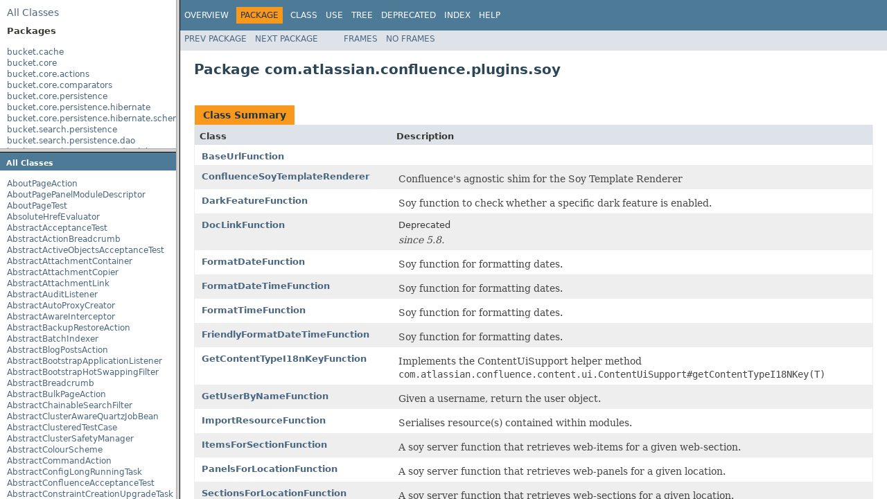

--- FILE ---
content_type: text/html
request_url: https://docs.atlassian.com/atlassian-confluence/6.0.1/overview-frame.html
body_size: 10924
content:
<!DOCTYPE HTML PUBLIC "-//W3C//DTD HTML 4.01 Transitional//EN" "http://www.w3.org/TR/html4/loose.dtd">
<!-- NewPage -->
<html lang="en">
<head>
<!-- Generated by javadoc (1.8.0_102) on Tue Nov 01 00:00:40 UTC 2016 -->
<meta http-equiv="Content-Type" content="text/html; charset=UTF-8">
<title>Overview List (Atlassian Confluence 6.0.1 API)</title>
<meta name="date" content="2016-11-01">
<link rel="stylesheet" type="text/css" href="stylesheet.css" title="Style">
<script type="text/javascript" src="script.js"></script>
   <script type="text/javascript" src="https://atl-global.atlassian.com/js/atl-global.min.js"></script>   <script class="optanon-category-2" type="text/plain">ace.analytics.Initializer.initWithPageAnalytics('BpJ1LB9DeVf9cx42UDsc5VCqZvJQ60dC');</script>   <style>     body .optanon-alert-box-wrapper 
     { 
       width: auto; 
       margin-right: 12px; 
     }   </style>   <script type="text/javascript" src="https://cdn.cookielaw.org/consent/141bbadf-8293-4d74-9552-81ec52e16c66.js"></script>   <script type="text/javascript">   window.addEventListener('load', function () { 
          const toggle = document.createElement('a'); 
          toggle.className = 'optanon-toggle-display'; 
          toggle.innerText = 'View cookie preferences'; 
          toggle.style.cursor = 'pointer';  
          if (document.getElementsByClassName('gc-documentation').length) { 
            toggle.style.marginBottom = '20px'; 
           toggle.style.marginLeft =  '30px'; 
            toggle.style.display = 'inline-block'; 
            const docContent = document.getElementById('doc-content'); 
            docContent.appendChild(toggle); 
          } else if (document.querySelectorAll('nav.wy-nav-side .wy-menu').length) { 
            const sideNavMenu = document.querySelectorAll('nav.wy-nav-side .wy-menu')[0].firstElementChild; 
            sideNavMenu.appendChild(toggle); 
          } else { 
            toggle.style.marginBottom = '20px'; 
            toggle.style.display = 'inline-block'; 
            document.body.appendChild(toggle); 
          } 
        }); 
   
   </script>   </head>
<body>
<div class="indexHeader"><span><a href="allclasses-frame.html" target="packageFrame">All&nbsp;Classes</a></span></div>
<div class="indexContainer">
<h2 title="Packages">Packages</h2>
<ul title="Packages">
<li><a href="bucket/cache/package-frame.html" target="packageFrame">bucket.cache</a></li>
<li><a href="bucket/core/package-frame.html" target="packageFrame">bucket.core</a></li>
<li><a href="bucket/core/actions/package-frame.html" target="packageFrame">bucket.core.actions</a></li>
<li><a href="bucket/core/comparators/package-frame.html" target="packageFrame">bucket.core.comparators</a></li>
<li><a href="bucket/core/persistence/package-frame.html" target="packageFrame">bucket.core.persistence</a></li>
<li><a href="bucket/core/persistence/hibernate/package-frame.html" target="packageFrame">bucket.core.persistence.hibernate</a></li>
<li><a href="bucket/core/persistence/hibernate/schema/package-frame.html" target="packageFrame">bucket.core.persistence.hibernate.schema</a></li>
<li><a href="bucket/search/persistence/package-frame.html" target="packageFrame">bucket.search.persistence</a></li>
<li><a href="bucket/search/persistence/dao/package-frame.html" target="packageFrame">bucket.search.persistence.dao</a></li>
<li><a href="bucket/search/persistence/dao/hibernate/package-frame.html" target="packageFrame">bucket.search.persistence.dao.hibernate</a></li>
<li><a href="bucket/user/package-frame.html" target="packageFrame">bucket.user</a></li>
<li><a href="bucket/user/persistence/dao/hibernate/package-frame.html" target="packageFrame">bucket.user.persistence.dao.hibernate</a></li>
<li><a href="bucket/user/propertyset/package-frame.html" target="packageFrame">bucket.user.propertyset</a></li>
<li><a href="bucket/user/providers/package-frame.html" target="packageFrame">bucket.user.providers</a></li>
<li><a href="com/atlassian/confluence/package-frame.html" target="packageFrame">com.atlassian.confluence</a></li>
<li><a href="com/atlassian/confluence/about/package-frame.html" target="packageFrame">com.atlassian.confluence.about</a></li>
<li><a href="com/atlassian/confluence/activeobjects/package-frame.html" target="packageFrame">com.atlassian.confluence.activeobjects</a></li>
<li><a href="com/atlassian/confluence/admin/package-frame.html" target="packageFrame">com.atlassian.confluence.admin</a></li>
<li><a href="com/atlassian/confluence/admin/actions/package-frame.html" target="packageFrame">com.atlassian.confluence.admin.actions</a></li>
<li><a href="com/atlassian/confluence/admin/actions/cluster/package-frame.html" target="packageFrame">com.atlassian.confluence.admin.actions.cluster</a></li>
<li><a href="com/atlassian/confluence/admin/actions/debug/package-frame.html" target="packageFrame">com.atlassian.confluence.admin.actions.debug</a></li>
<li><a href="com/atlassian/confluence/admin/actions/languages/package-frame.html" target="packageFrame">com.atlassian.confluence.admin.actions.languages</a></li>
<li><a href="com/atlassian/confluence/admin/actions/lookandfeel/package-frame.html" target="packageFrame">com.atlassian.confluence.admin.actions.lookandfeel</a></li>
<li><a href="com/atlassian/confluence/admin/actions/macros/package-frame.html" target="packageFrame">com.atlassian.confluence.admin.actions.macros</a></li>
<li><a href="com/atlassian/confluence/admin/actions/mail/package-frame.html" target="packageFrame">com.atlassian.confluence.admin.actions.mail</a></li>
<li><a href="com/atlassian/confluence/admin/actions/migration/package-frame.html" target="packageFrame">com.atlassian.confluence.admin.actions.migration</a></li>
<li><a href="com/atlassian/confluence/admin/actions/tasks/package-frame.html" target="packageFrame">com.atlassian.confluence.admin.actions.tasks</a></li>
<li><a href="com/atlassian/confluence/admin/actions/trust/package-frame.html" target="packageFrame">com.atlassian.confluence.admin.actions.trust</a></li>
<li><a href="com/atlassian/confluence/admin/actions/upgrade/package-frame.html" target="packageFrame">com.atlassian.confluence.admin.actions.upgrade</a></li>
<li><a href="com/atlassian/confluence/admin/criteria/package-frame.html" target="packageFrame">com.atlassian.confluence.admin.criteria</a></li>
<li><a href="com/atlassian/confluence/admin/tasks/package-frame.html" target="packageFrame">com.atlassian.confluence.admin.tasks</a></li>
<li><a href="com/atlassian/confluence/analytics/package-frame.html" target="packageFrame">com.atlassian.confluence.analytics</a></li>
<li><a href="com/atlassian/confluence/api/package-frame.html" target="packageFrame">com.atlassian.confluence.api</a></li>
<li><a href="com/atlassian/confluence/api/benchmark/package-frame.html" target="packageFrame">com.atlassian.confluence.api.benchmark</a></li>
<li><a href="com/atlassian/confluence/api/extension/package-frame.html" target="packageFrame">com.atlassian.confluence.api.extension</a></li>
<li><a href="com/atlassian/confluence/api/extension/typebinding/package-frame.html" target="packageFrame">com.atlassian.confluence.api.extension.typebinding</a></li>
<li><a href="com/atlassian/confluence/api/impl/package-frame.html" target="packageFrame">com.atlassian.confluence.api.impl</a></li>
<li><a href="com/atlassian/confluence/api/impl/model/validation/package-frame.html" target="packageFrame">com.atlassian.confluence.api.impl.model.validation</a></li>
<li><a href="com/atlassian/confluence/api/impl/pagination/package-frame.html" target="packageFrame">com.atlassian.confluence.api.impl.pagination</a></li>
<li><a href="com/atlassian/confluence/api/impl/sal/package-frame.html" target="packageFrame">com.atlassian.confluence.api.impl.sal</a></li>
<li><a href="com/atlassian/confluence/api/impl/sal/timezone/package-frame.html" target="packageFrame">com.atlassian.confluence.api.impl.sal.timezone</a></li>
<li><a href="com/atlassian/confluence/api/impl/service/audit/package-frame.html" target="packageFrame">com.atlassian.confluence.api.impl.service.audit</a></li>
<li><a href="com/atlassian/confluence/api/impl/service/audit/factory/package-frame.html" target="packageFrame">com.atlassian.confluence.api.impl.service.audit.factory</a></li>
<li><a href="com/atlassian/confluence/api/impl/service/content/package-frame.html" target="packageFrame">com.atlassian.confluence.api.impl.service.content</a></li>
<li><a href="com/atlassian/confluence/api/impl/service/content/draft/package-frame.html" target="packageFrame">com.atlassian.confluence.api.impl.service.content.draft</a></li>
<li><a href="com/atlassian/confluence/api/impl/service/content/factory/package-frame.html" target="packageFrame">com.atlassian.confluence.api.impl.service.content.factory</a></li>
<li><a href="com/atlassian/confluence/api/impl/service/content/finder/package-frame.html" target="packageFrame">com.atlassian.confluence.api.impl.service.content.finder</a></li>
<li><a href="com/atlassian/confluence/api/impl/service/content/typebinding/package-frame.html" target="packageFrame">com.atlassian.confluence.api.impl.service.content.typebinding</a></li>
<li><a href="com/atlassian/confluence/api/impl/service/datetime/package-frame.html" target="packageFrame">com.atlassian.confluence.api.impl.service.datetime</a></li>
<li><a href="com/atlassian/confluence/api/impl/service/event/mau/package-frame.html" target="packageFrame">com.atlassian.confluence.api.impl.service.event.mau</a></li>
<li><a href="com/atlassian/confluence/api/impl/service/longtasks/package-frame.html" target="packageFrame">com.atlassian.confluence.api.impl.service.longtasks</a></li>
<li><a href="com/atlassian/confluence/api/impl/service/longtasks/tasks/package-frame.html" target="packageFrame">com.atlassian.confluence.api.impl.service.longtasks.tasks</a></li>
<li><a href="com/atlassian/confluence/api/impl/service/network/package-frame.html" target="packageFrame">com.atlassian.confluence.api.impl.service.network</a></li>
<li><a href="com/atlassian/confluence/api/impl/service/people/package-frame.html" target="packageFrame">com.atlassian.confluence.api.impl.service.people</a></li>
<li><a href="com/atlassian/confluence/api/impl/service/permissions/package-frame.html" target="packageFrame">com.atlassian.confluence.api.impl.service.permissions</a></li>
<li><a href="com/atlassian/confluence/api/impl/service/permissions/delegates/package-frame.html" target="packageFrame">com.atlassian.confluence.api.impl.service.permissions.delegates</a></li>
<li><a href="com/atlassian/confluence/api/impl/service/relation/package-frame.html" target="packageFrame">com.atlassian.confluence.api.impl.service.relation</a></li>
<li><a href="com/atlassian/confluence/api/impl/service/settings/package-frame.html" target="packageFrame">com.atlassian.confluence.api.impl.service.settings</a></li>
<li><a href="com/atlassian/confluence/api/model/package-frame.html" target="packageFrame">com.atlassian.confluence.api.model</a></li>
<li><a href="com/atlassian/confluence/api/model/audit/package-frame.html" target="packageFrame">com.atlassian.confluence.api.model.audit</a></li>
<li><a href="com/atlassian/confluence/api/model/content/package-frame.html" target="packageFrame">com.atlassian.confluence.api.model.content</a></li>
<li><a href="com/atlassian/confluence/api/model/content/id/package-frame.html" target="packageFrame">com.atlassian.confluence.api.model.content.id</a></li>
<li><a href="com/atlassian/confluence/api/model/content/template/package-frame.html" target="packageFrame">com.atlassian.confluence.api.model.content.template</a></li>
<li><a href="com/atlassian/confluence/api/model/content/webresource/package-frame.html" target="packageFrame">com.atlassian.confluence.api.model.content.webresource</a></li>
<li><a href="com/atlassian/confluence/api/model/event/mau/package-frame.html" target="packageFrame">com.atlassian.confluence.api.model.event.mau</a></li>
<li><a href="com/atlassian/confluence/api/model/index/package-frame.html" target="packageFrame">com.atlassian.confluence.api.model.index</a></li>
<li><a href="com/atlassian/confluence/api/model/journal/package-frame.html" target="packageFrame">com.atlassian.confluence.api.model.journal</a></li>
<li><a href="com/atlassian/confluence/api/model/link/package-frame.html" target="packageFrame">com.atlassian.confluence.api.model.link</a></li>
<li><a href="com/atlassian/confluence/api/model/locator/package-frame.html" target="packageFrame">com.atlassian.confluence.api.model.locator</a></li>
<li><a href="com/atlassian/confluence/api/model/longtasks/package-frame.html" target="packageFrame">com.atlassian.confluence.api.model.longtasks</a></li>
<li><a href="com/atlassian/confluence/api/model/messages/package-frame.html" target="packageFrame">com.atlassian.confluence.api.model.messages</a></li>
<li><a href="com/atlassian/confluence/api/model/pagination/package-frame.html" target="packageFrame">com.atlassian.confluence.api.model.pagination</a></li>
<li><a href="com/atlassian/confluence/api/model/people/package-frame.html" target="packageFrame">com.atlassian.confluence.api.model.people</a></li>
<li><a href="com/atlassian/confluence/api/model/permissions/package-frame.html" target="packageFrame">com.atlassian.confluence.api.model.permissions</a></li>
<li><a href="com/atlassian/confluence/api/model/permissions/spi/package-frame.html" target="packageFrame">com.atlassian.confluence.api.model.permissions.spi</a></li>
<li><a href="com/atlassian/confluence/api/model/plugin/package-frame.html" target="packageFrame">com.atlassian.confluence.api.model.plugin</a></li>
<li><a href="com/atlassian/confluence/api/model/reference/package-frame.html" target="packageFrame">com.atlassian.confluence.api.model.reference</a></li>
<li><a href="com/atlassian/confluence/api/model/relations/package-frame.html" target="packageFrame">com.atlassian.confluence.api.model.relations</a></li>
<li><a href="com/atlassian/confluence/api/model/search/package-frame.html" target="packageFrame">com.atlassian.confluence.api.model.search</a></li>
<li><a href="com/atlassian/confluence/api/model/search/autocomplete/package-frame.html" target="packageFrame">com.atlassian.confluence.api.model.search.autocomplete</a></li>
<li><a href="com/atlassian/confluence/api/model/settings/package-frame.html" target="packageFrame">com.atlassian.confluence.api.model.settings</a></li>
<li><a href="com/atlassian/confluence/api/model/validation/package-frame.html" target="packageFrame">com.atlassian.confluence.api.model.validation</a></li>
<li><a href="com/atlassian/confluence/api/model/web/package-frame.html" target="packageFrame">com.atlassian.confluence.api.model.web</a></li>
<li><a href="com/atlassian/confluence/api/nav/package-frame.html" target="packageFrame">com.atlassian.confluence.api.nav</a></li>
<li><a href="com/atlassian/confluence/api/serialization/package-frame.html" target="packageFrame">com.atlassian.confluence.api.serialization</a></li>
<li><a href="com/atlassian/confluence/api/service/audit/package-frame.html" target="packageFrame">com.atlassian.confluence.api.service.audit</a></li>
<li><a href="com/atlassian/confluence/api/service/content/package-frame.html" target="packageFrame">com.atlassian.confluence.api.service.content</a></li>
<li><a href="com/atlassian/confluence/api/service/content/template/package-frame.html" target="packageFrame">com.atlassian.confluence.api.service.content.template</a></li>
<li><a href="com/atlassian/confluence/api/service/datetime/package-frame.html" target="packageFrame">com.atlassian.confluence.api.service.datetime</a></li>
<li><a href="com/atlassian/confluence/api/service/event/mau/package-frame.html" target="packageFrame">com.atlassian.confluence.api.service.event.mau</a></li>
<li><a href="com/atlassian/confluence/api/service/exceptions/package-frame.html" target="packageFrame">com.atlassian.confluence.api.service.exceptions</a></li>
<li><a href="com/atlassian/confluence/api/service/exceptions/unchecked/package-frame.html" target="packageFrame">com.atlassian.confluence.api.service.exceptions.unchecked</a></li>
<li><a href="com/atlassian/confluence/api/service/finder/package-frame.html" target="packageFrame">com.atlassian.confluence.api.service.finder</a></li>
<li><a href="com/atlassian/confluence/api/service/index/package-frame.html" target="packageFrame">com.atlassian.confluence.api.service.index</a></li>
<li><a href="com/atlassian/confluence/api/service/journal/package-frame.html" target="packageFrame">com.atlassian.confluence.api.service.journal</a></li>
<li><a href="com/atlassian/confluence/api/service/longtasks/package-frame.html" target="packageFrame">com.atlassian.confluence.api.service.longtasks</a></li>
<li><a href="com/atlassian/confluence/api/service/network/package-frame.html" target="packageFrame">com.atlassian.confluence.api.service.network</a></li>
<li><a href="com/atlassian/confluence/api/service/pagination/package-frame.html" target="packageFrame">com.atlassian.confluence.api.service.pagination</a></li>
<li><a href="com/atlassian/confluence/api/service/people/package-frame.html" target="packageFrame">com.atlassian.confluence.api.service.people</a></li>
<li><a href="com/atlassian/confluence/api/service/permissions/package-frame.html" target="packageFrame">com.atlassian.confluence.api.service.permissions</a></li>
<li><a href="com/atlassian/confluence/api/service/relations/package-frame.html" target="packageFrame">com.atlassian.confluence.api.service.relations</a></li>
<li><a href="com/atlassian/confluence/api/service/search/package-frame.html" target="packageFrame">com.atlassian.confluence.api.service.search</a></li>
<li><a href="com/atlassian/confluence/api/service/settings/package-frame.html" target="packageFrame">com.atlassian.confluence.api.service.settings</a></li>
<li><a href="com/atlassian/confluence/api/service/web/package-frame.html" target="packageFrame">com.atlassian.confluence.api.service.web</a></li>
<li><a href="com/atlassian/confluence/api/Template/package-frame.html" target="packageFrame">com.atlassian.confluence.api.Template</a></li>
<li><a href="com/atlassian/confluence/api/testsupport/matchers/model/content/package-frame.html" target="packageFrame">com.atlassian.confluence.api.testsupport.matchers.model.content</a></li>
<li><a href="com/atlassian/confluence/api/testsupport/matchers/model/content/template/package-frame.html" target="packageFrame">com.atlassian.confluence.api.testsupport.matchers.model.content.template</a></li>
<li><a href="com/atlassian/confluence/api/testsupport/matchers/model/reference/package-frame.html" target="packageFrame">com.atlassian.confluence.api.testsupport.matchers.model.reference</a></li>
<li><a href="com/atlassian/confluence/api/testsupport/matchers/model/user/package-frame.html" target="packageFrame">com.atlassian.confluence.api.testsupport.matchers.model.user</a></li>
<li><a href="com/atlassian/confluence/applinks/package-frame.html" target="packageFrame">com.atlassian.confluence.applinks</a></li>
<li><a href="com/atlassian/confluence/cache/package-frame.html" target="packageFrame">com.atlassian.confluence.cache</a></li>
<li><a href="com/atlassian/confluence/cache/ehcache/package-frame.html" target="packageFrame">com.atlassian.confluence.cache.ehcache</a></li>
<li><a href="com/atlassian/confluence/cache/ehcache/config/migration/package-frame.html" target="packageFrame">com.atlassian.confluence.cache.ehcache.config.migration</a></li>
<li><a href="com/atlassian/confluence/cache/ehcache/hibernate/package-frame.html" target="packageFrame">com.atlassian.confluence.cache.ehcache.hibernate</a></li>
<li><a href="com/atlassian/confluence/cache/hazelcast/package-frame.html" target="packageFrame">com.atlassian.confluence.cache.hazelcast</a></li>
<li><a href="com/atlassian/confluence/cache/hazelcast/hibernate/package-frame.html" target="packageFrame">com.atlassian.confluence.cache.hazelcast.hibernate</a></li>
<li><a href="com/atlassian/confluence/cache/hazelcast/logging/package-frame.html" target="packageFrame">com.atlassian.confluence.cache.hazelcast.logging</a></li>
<li><a href="com/atlassian/confluence/cache/hazelcast/monitoring/package-frame.html" target="packageFrame">com.atlassian.confluence.cache.hazelcast.monitoring</a></li>
<li><a href="com/atlassian/confluence/cache/hibernate/package-frame.html" target="packageFrame">com.atlassian.confluence.cache.hibernate</a></li>
<li><a href="com/atlassian/confluence/cache/jcaptcha/package-frame.html" target="packageFrame">com.atlassian.confluence.cache.jcaptcha</a></li>
<li><a href="com/atlassian/confluence/cache/option/package-frame.html" target="packageFrame">com.atlassian.confluence.cache.option</a></li>
<li><a href="com/atlassian/confluence/cache/spring/package-frame.html" target="packageFrame">com.atlassian.confluence.cache.spring</a></li>
<li><a href="com/atlassian/confluence/cluster/package-frame.html" target="packageFrame">com.atlassian.confluence.cluster</a></li>
<li><a href="com/atlassian/confluence/cluster/hazelcast/package-frame.html" target="packageFrame">com.atlassian.confluence.cluster.hazelcast</a></li>
<li><a href="com/atlassian/confluence/cluster/hazelcast/monitoring/package-frame.html" target="packageFrame">com.atlassian.confluence.cluster.hazelcast.monitoring</a></li>
<li><a href="com/atlassian/confluence/cluster/hazelcast/shareddata/package-frame.html" target="packageFrame">com.atlassian.confluence.cluster.hazelcast.shareddata</a></li>
<li><a href="com/atlassian/confluence/cluster/nonclustered/package-frame.html" target="packageFrame">com.atlassian.confluence.cluster.nonclustered</a></li>
<li><a href="com/atlassian/confluence/cluster/safety/package-frame.html" target="packageFrame">com.atlassian.confluence.cluster.safety</a></li>
<li><a href="com/atlassian/confluence/cluster/shareddata/package-frame.html" target="packageFrame">com.atlassian.confluence.cluster.shareddata</a></li>
<li><a href="com/atlassian/confluence/concurrent/package-frame.html" target="packageFrame">com.atlassian.confluence.concurrent</a></li>
<li><a href="com/atlassian/confluence/content/package-frame.html" target="packageFrame">com.atlassian.confluence.content</a></li>
<li><a href="com/atlassian/confluence/content/apisupport/package-frame.html" target="packageFrame">com.atlassian.confluence.content.apisupport</a></li>
<li><a href="com/atlassian/confluence/content/custom/package-frame.html" target="packageFrame">com.atlassian.confluence.content.custom</a></li>
<li><a href="com/atlassian/confluence/content/event/package-frame.html" target="packageFrame">com.atlassian.confluence.content.event</a></li>
<li><a href="com/atlassian/confluence/content/persistence/package-frame.html" target="packageFrame">com.atlassian.confluence.content.persistence</a></li>
<li><a href="com/atlassian/confluence/content/persistence/hibernate/package-frame.html" target="packageFrame">com.atlassian.confluence.content.persistence.hibernate</a></li>
<li><a href="com/atlassian/confluence/content/render/image/package-frame.html" target="packageFrame">com.atlassian.confluence.content.render.image</a></li>
<li><a href="com/atlassian/confluence/content/render/xhtml/package-frame.html" target="packageFrame">com.atlassian.confluence.content.render.xhtml</a></li>
<li><a href="com/atlassian/confluence/content/render/xhtml/compatibility/package-frame.html" target="packageFrame">com.atlassian.confluence.content.render.xhtml.compatibility</a></li>
<li><a href="com/atlassian/confluence/content/render/xhtml/definition/package-frame.html" target="packageFrame">com.atlassian.confluence.content.render.xhtml.definition</a></li>
<li><a href="com/atlassian/confluence/content/render/xhtml/editor/package-frame.html" target="packageFrame">com.atlassian.confluence.content.render.xhtml.editor</a></li>
<li><a href="com/atlassian/confluence/content/render/xhtml/editor/embed/package-frame.html" target="packageFrame">com.atlassian.confluence.content.render.xhtml.editor.embed</a></li>
<li><a href="com/atlassian/confluence/content/render/xhtml/editor/inline/package-frame.html" target="packageFrame">com.atlassian.confluence.content.render.xhtml.editor.inline</a></li>
<li><a href="com/atlassian/confluence/content/render/xhtml/editor/inlinecommentmarker/package-frame.html" target="packageFrame">com.atlassian.confluence.content.render.xhtml.editor.inlinecommentmarker</a></li>
<li><a href="com/atlassian/confluence/content/render/xhtml/editor/link/package-frame.html" target="packageFrame">com.atlassian.confluence.content.render.xhtml.editor.link</a></li>
<li><a href="com/atlassian/confluence/content/render/xhtml/editor/macro/package-frame.html" target="packageFrame">com.atlassian.confluence.content.render.xhtml.editor.macro</a></li>
<li><a href="com/atlassian/confluence/content/render/xhtml/editor/pagelayouts/package-frame.html" target="packageFrame">com.atlassian.confluence.content.render.xhtml.editor.pagelayouts</a></li>
<li><a href="com/atlassian/confluence/content/render/xhtml/editor/placeholder/package-frame.html" target="packageFrame">com.atlassian.confluence.content.render.xhtml.editor.placeholder</a></li>
<li><a href="com/atlassian/confluence/content/render/xhtml/editor/resource/identifiers/package-frame.html" target="packageFrame">com.atlassian.confluence.content.render.xhtml.editor.resource.identifiers</a></li>
<li><a href="com/atlassian/confluence/content/render/xhtml/editor/time/package-frame.html" target="packageFrame">com.atlassian.confluence.content.render.xhtml.editor.time</a></li>
<li><a href="com/atlassian/confluence/content/render/xhtml/links/package-frame.html" target="packageFrame">com.atlassian.confluence.content.render.xhtml.links</a></li>
<li><a href="com/atlassian/confluence/content/render/xhtml/macro/package-frame.html" target="packageFrame">com.atlassian.confluence.content.render.xhtml.macro</a></li>
<li><a href="com/atlassian/confluence/content/render/xhtml/macro/annotation/package-frame.html" target="packageFrame">com.atlassian.confluence.content.render.xhtml.macro.annotation</a></li>
<li><a href="com/atlassian/confluence/content/render/xhtml/migration/package-frame.html" target="packageFrame">com.atlassian.confluence.content.render.xhtml.migration</a></li>
<li><a href="com/atlassian/confluence/content/render/xhtml/migration/exceptions/package-frame.html" target="packageFrame">com.atlassian.confluence.content.render.xhtml.migration.exceptions</a></li>
<li><a href="com/atlassian/confluence/content/render/xhtml/migration/macro/package-frame.html" target="packageFrame">com.atlassian.confluence.content.render.xhtml.migration.macro</a></li>
<li><a href="com/atlassian/confluence/content/render/xhtml/migration/tasks/package-frame.html" target="packageFrame">com.atlassian.confluence.content.render.xhtml.migration.tasks</a></li>
<li><a href="com/atlassian/confluence/content/render/xhtml/model/package-frame.html" target="packageFrame">com.atlassian.confluence.content.render.xhtml.model</a></li>
<li><a href="com/atlassian/confluence/content/render/xhtml/model/inline/package-frame.html" target="packageFrame">com.atlassian.confluence.content.render.xhtml.model.inline</a></li>
<li><a href="com/atlassian/confluence/content/render/xhtml/model/inlinecommentmarker/package-frame.html" target="packageFrame">com.atlassian.confluence.content.render.xhtml.model.inlinecommentmarker</a></li>
<li><a href="com/atlassian/confluence/content/render/xhtml/model/inlinetask/package-frame.html" target="packageFrame">com.atlassian.confluence.content.render.xhtml.model.inlinetask</a></li>
<li><a href="com/atlassian/confluence/content/render/xhtml/model/links/package-frame.html" target="packageFrame">com.atlassian.confluence.content.render.xhtml.model.links</a></li>
<li><a href="com/atlassian/confluence/content/render/xhtml/model/pagelayouts/package-frame.html" target="packageFrame">com.atlassian.confluence.content.render.xhtml.model.pagelayouts</a></li>
<li><a href="com/atlassian/confluence/content/render/xhtml/model/resource/package-frame.html" target="packageFrame">com.atlassian.confluence.content.render.xhtml.model.resource</a></li>
<li><a href="com/atlassian/confluence/content/render/xhtml/model/resource/identifiers/package-frame.html" target="packageFrame">com.atlassian.confluence.content.render.xhtml.model.resource.identifiers</a></li>
<li><a href="com/atlassian/confluence/content/render/xhtml/model/time/package-frame.html" target="packageFrame">com.atlassian.confluence.content.render.xhtml.model.time</a></li>
<li><a href="com/atlassian/confluence/content/render/xhtml/placeholder/package-frame.html" target="packageFrame">com.atlassian.confluence.content.render.xhtml.placeholder</a></li>
<li><a href="com/atlassian/confluence/content/render/xhtml/storage/package-frame.html" target="packageFrame">com.atlassian.confluence.content.render.xhtml.storage</a></li>
<li><a href="com/atlassian/confluence/content/render/xhtml/storage/embed/package-frame.html" target="packageFrame">com.atlassian.confluence.content.render.xhtml.storage.embed</a></li>
<li><a href="com/atlassian/confluence/content/render/xhtml/storage/inline/package-frame.html" target="packageFrame">com.atlassian.confluence.content.render.xhtml.storage.inline</a></li>
<li><a href="com/atlassian/confluence/content/render/xhtml/storage/inlinecommentmarker/package-frame.html" target="packageFrame">com.atlassian.confluence.content.render.xhtml.storage.inlinecommentmarker</a></li>
<li><a href="com/atlassian/confluence/content/render/xhtml/storage/inlinetask/package-frame.html" target="packageFrame">com.atlassian.confluence.content.render.xhtml.storage.inlinetask</a></li>
<li><a href="com/atlassian/confluence/content/render/xhtml/storage/link/package-frame.html" target="packageFrame">com.atlassian.confluence.content.render.xhtml.storage.link</a></li>
<li><a href="com/atlassian/confluence/content/render/xhtml/storage/link/user/package-frame.html" target="packageFrame">com.atlassian.confluence.content.render.xhtml.storage.link.user</a></li>
<li><a href="com/atlassian/confluence/content/render/xhtml/storage/macro/package-frame.html" target="packageFrame">com.atlassian.confluence.content.render.xhtml.storage.macro</a></li>
<li><a href="com/atlassian/confluence/content/render/xhtml/storage/macro/inlinebody/package-frame.html" target="packageFrame">com.atlassian.confluence.content.render.xhtml.storage.macro.inlinebody</a></li>
<li><a href="com/atlassian/confluence/content/render/xhtml/storage/pagelayouts/package-frame.html" target="packageFrame">com.atlassian.confluence.content.render.xhtml.storage.pagelayouts</a></li>
<li><a href="com/atlassian/confluence/content/render/xhtml/storage/placeholder/package-frame.html" target="packageFrame">com.atlassian.confluence.content.render.xhtml.storage.placeholder</a></li>
<li><a href="com/atlassian/confluence/content/render/xhtml/storage/resource/identifiers/package-frame.html" target="packageFrame">com.atlassian.confluence.content.render.xhtml.storage.resource.identifiers</a></li>
<li><a href="com/atlassian/confluence/content/render/xhtml/storage/time/package-frame.html" target="packageFrame">com.atlassian.confluence.content.render.xhtml.storage.time</a></li>
<li><a href="com/atlassian/confluence/content/render/xhtml/transformers/package-frame.html" target="packageFrame">com.atlassian.confluence.content.render.xhtml.transformers</a></li>
<li><a href="com/atlassian/confluence/content/render/xhtml/validation/package-frame.html" target="packageFrame">com.atlassian.confluence.content.render.xhtml.validation</a></li>
<li><a href="com/atlassian/confluence/content/render/xhtml/view/package-frame.html" target="packageFrame">com.atlassian.confluence.content.render.xhtml.view</a></li>
<li><a href="com/atlassian/confluence/content/render/xhtml/view/embed/package-frame.html" target="packageFrame">com.atlassian.confluence.content.render.xhtml.view.embed</a></li>
<li><a href="com/atlassian/confluence/content/render/xhtml/view/excerpt/package-frame.html" target="packageFrame">com.atlassian.confluence.content.render.xhtml.view.excerpt</a></li>
<li><a href="com/atlassian/confluence/content/render/xhtml/view/inline/package-frame.html" target="packageFrame">com.atlassian.confluence.content.render.xhtml.view.inline</a></li>
<li><a href="com/atlassian/confluence/content/render/xhtml/view/inlinecommentmarker/package-frame.html" target="packageFrame">com.atlassian.confluence.content.render.xhtml.view.inlinecommentmarker</a></li>
<li><a href="com/atlassian/confluence/content/render/xhtml/view/inlinetask/package-frame.html" target="packageFrame">com.atlassian.confluence.content.render.xhtml.view.inlinetask</a></li>
<li><a href="com/atlassian/confluence/content/render/xhtml/view/link/package-frame.html" target="packageFrame">com.atlassian.confluence.content.render.xhtml.view.link</a></li>
<li><a href="com/atlassian/confluence/content/render/xhtml/view/macro/package-frame.html" target="packageFrame">com.atlassian.confluence.content.render.xhtml.view.macro</a></li>
<li><a href="com/atlassian/confluence/content/render/xhtml/view/pagelayouts/package-frame.html" target="packageFrame">com.atlassian.confluence.content.render.xhtml.view.pagelayouts</a></li>
<li><a href="com/atlassian/confluence/content/render/xhtml/view/placeholder/package-frame.html" target="packageFrame">com.atlassian.confluence.content.render.xhtml.view.placeholder</a></li>
<li><a href="com/atlassian/confluence/content/render/xhtml/view/time/package-frame.html" target="packageFrame">com.atlassian.confluence.content.render.xhtml.view.time</a></li>
<li><a href="com/atlassian/confluence/content/service/package-frame.html" target="packageFrame">com.atlassian.confluence.content.service</a></li>
<li><a href="com/atlassian/confluence/content/service/blogpost/package-frame.html" target="packageFrame">com.atlassian.confluence.content.service.blogpost</a></li>
<li><a href="com/atlassian/confluence/content/service/comment/package-frame.html" target="packageFrame">com.atlassian.confluence.content.service.comment</a></li>
<li><a href="com/atlassian/confluence/content/service/page/package-frame.html" target="packageFrame">com.atlassian.confluence.content.service.page</a></li>
<li><a href="com/atlassian/confluence/content/service/space/package-frame.html" target="packageFrame">com.atlassian.confluence.content.service.space</a></li>
<li><a href="com/atlassian/confluence/content/ui/package-frame.html" target="packageFrame">com.atlassian.confluence.content.ui</a></li>
<li><a href="com/atlassian/confluence/core/package-frame.html" target="packageFrame">com.atlassian.confluence.core</a></li>
<li><a href="com/atlassian/confluence/core/actions/package-frame.html" target="packageFrame">com.atlassian.confluence.core.actions</a></li>
<li><a href="com/atlassian/confluence/core/datetime/package-frame.html" target="packageFrame">com.atlassian.confluence.core.datetime</a></li>
<li><a href="com/atlassian/confluence/core/listeners/package-frame.html" target="packageFrame">com.atlassian.confluence.core.listeners</a></li>
<li><a href="com/atlassian/confluence/core/persistence/package-frame.html" target="packageFrame">com.atlassian.confluence.core.persistence</a></li>
<li><a href="com/atlassian/confluence/core/persistence/confluence/package-frame.html" target="packageFrame">com.atlassian.confluence.core.persistence.confluence</a></li>
<li><a href="com/atlassian/confluence/core/persistence/hibernate/package-frame.html" target="packageFrame">com.atlassian.confluence.core.persistence.hibernate</a></li>
<li><a href="com/atlassian/confluence/core/persistence/schema/package-frame.html" target="packageFrame">com.atlassian.confluence.core.persistence.schema</a></li>
<li><a href="com/atlassian/confluence/core/persistence/schema/api/package-frame.html" target="packageFrame">com.atlassian.confluence.core.persistence.schema.api</a></li>
<li><a href="com/atlassian/confluence/core/persistence/schema/descriptor/package-frame.html" target="packageFrame">com.atlassian.confluence.core.persistence.schema.descriptor</a></li>
<li><a href="com/atlassian/confluence/core/persistence/schema/event/package-frame.html" target="packageFrame">com.atlassian.confluence.core.persistence.schema.event</a></li>
<li><a href="com/atlassian/confluence/core/persistence/schema/hibernate/package-frame.html" target="packageFrame">com.atlassian.confluence.core.persistence.schema.hibernate</a></li>
<li><a href="com/atlassian/confluence/core/persistence/schema/util/package-frame.html" target="packageFrame">com.atlassian.confluence.core.persistence.schema.util</a></li>
<li><a href="com/atlassian/confluence/core/service/package-frame.html" target="packageFrame">com.atlassian.confluence.core.service</a></li>
<li><a href="com/atlassian/confluence/darkfeatures/rest/package-frame.html" target="packageFrame">com.atlassian.confluence.darkfeatures.rest</a></li>
<li><a href="com/atlassian/confluence/dashboard/package-frame.html" target="packageFrame">com.atlassian.confluence.dashboard</a></li>
<li><a href="com/atlassian/confluence/dashboard/actions/package-frame.html" target="packageFrame">com.atlassian.confluence.dashboard.actions</a></li>
<li><a href="com/atlassian/confluence/diff/package-frame.html" target="packageFrame">com.atlassian.confluence.diff</a></li>
<li><a href="com/atlassian/confluence/diff/actions/package-frame.html" target="packageFrame">com.atlassian.confluence.diff.actions</a></li>
<li><a href="com/atlassian/confluence/diff/beans/package-frame.html" target="packageFrame">com.atlassian.confluence.diff.beans</a></li>
<li><a href="com/atlassian/confluence/diff/marshallers/package-frame.html" target="packageFrame">com.atlassian.confluence.diff.marshallers</a></li>
<li><a href="com/atlassian/confluence/diff/renderer/package-frame.html" target="packageFrame">com.atlassian.confluence.diff.renderer</a></li>
<li><a href="com/atlassian/confluence/event/package-frame.html" target="packageFrame">com.atlassian.confluence.event</a></li>
<li><a href="com/atlassian/confluence/event/events/package-frame.html" target="packageFrame">com.atlassian.confluence.event.events</a></li>
<li><a href="com/atlassian/confluence/event/events/admin/package-frame.html" target="packageFrame">com.atlassian.confluence.event.events.admin</a></li>
<li><a href="com/atlassian/confluence/event/events/analytics/package-frame.html" target="packageFrame">com.atlassian.confluence.event.events.analytics</a></li>
<li><a href="com/atlassian/confluence/event/events/cluster/package-frame.html" target="packageFrame">com.atlassian.confluence.event.events.cluster</a></li>
<li><a href="com/atlassian/confluence/event/events/content/package-frame.html" target="packageFrame">com.atlassian.confluence.event.events.content</a></li>
<li><a href="com/atlassian/confluence/event/events/content/attachment/package-frame.html" target="packageFrame">com.atlassian.confluence.event.events.content.attachment</a></li>
<li><a href="com/atlassian/confluence/event/events/content/blogpost/package-frame.html" target="packageFrame">com.atlassian.confluence.event.events.content.blogpost</a></li>
<li><a href="com/atlassian/confluence/event/events/content/comment/package-frame.html" target="packageFrame">com.atlassian.confluence.event.events.content.comment</a></li>
<li><a href="com/atlassian/confluence/event/events/content/mail/package-frame.html" target="packageFrame">com.atlassian.confluence.event.events.content.mail</a></li>
<li><a href="com/atlassian/confluence/event/events/content/mail/notification/package-frame.html" target="packageFrame">com.atlassian.confluence.event.events.content.mail.notification</a></li>
<li><a href="com/atlassian/confluence/event/events/content/page/package-frame.html" target="packageFrame">com.atlassian.confluence.event.events.content.page</a></li>
<li><a href="com/atlassian/confluence/event/events/content/page/async/package-frame.html" target="packageFrame">com.atlassian.confluence.event.events.content.page.async</a></li>
<li><a href="com/atlassian/confluence/event/events/content/page/async/types/package-frame.html" target="packageFrame">com.atlassian.confluence.event.events.content.page.async.types</a></li>
<li><a href="com/atlassian/confluence/event/events/content/page/synchrony/package-frame.html" target="packageFrame">com.atlassian.confluence.event.events.content.page.synchrony</a></li>
<li><a href="com/atlassian/confluence/event/events/content/pagehierarchy/package-frame.html" target="packageFrame">com.atlassian.confluence.event.events.content.pagehierarchy</a></li>
<li><a href="com/atlassian/confluence/event/events/content/user/package-frame.html" target="packageFrame">com.atlassian.confluence.event.events.content.user</a></li>
<li><a href="com/atlassian/confluence/event/events/dashboard/package-frame.html" target="packageFrame">com.atlassian.confluence.event.events.dashboard</a></li>
<li><a href="com/atlassian/confluence/event/events/exception/package-frame.html" target="packageFrame">com.atlassian.confluence.event.events.exception</a></li>
<li><a href="com/atlassian/confluence/event/events/follow/package-frame.html" target="packageFrame">com.atlassian.confluence.event.events.follow</a></li>
<li><a href="com/atlassian/confluence/event/events/group/package-frame.html" target="packageFrame">com.atlassian.confluence.event.events.group</a></li>
<li><a href="com/atlassian/confluence/event/events/index/package-frame.html" target="packageFrame">com.atlassian.confluence.event.events.index</a></li>
<li><a href="com/atlassian/confluence/event/events/label/package-frame.html" target="packageFrame">com.atlassian.confluence.event.events.label</a></li>
<li><a href="com/atlassian/confluence/event/events/like/package-frame.html" target="packageFrame">com.atlassian.confluence.event.events.like</a></li>
<li><a href="com/atlassian/confluence/event/events/like/listeners/package-frame.html" target="packageFrame">com.atlassian.confluence.event.events.like.listeners</a></li>
<li><a href="com/atlassian/confluence/event/events/people/package-frame.html" target="packageFrame">com.atlassian.confluence.event.events.people</a></li>
<li><a href="com/atlassian/confluence/event/events/permission/package-frame.html" target="packageFrame">com.atlassian.confluence.event.events.permission</a></li>
<li><a href="com/atlassian/confluence/event/events/plugin/package-frame.html" target="packageFrame">com.atlassian.confluence.event.events.plugin</a></li>
<li><a href="com/atlassian/confluence/event/events/profile/package-frame.html" target="packageFrame">com.atlassian.confluence.event.events.profile</a></li>
<li><a href="com/atlassian/confluence/event/events/search/package-frame.html" target="packageFrame">com.atlassian.confluence.event.events.search</a></li>
<li><a href="com/atlassian/confluence/event/events/search/didyoumean/package-frame.html" target="packageFrame">com.atlassian.confluence.event.events.search.didyoumean</a></li>
<li><a href="com/atlassian/confluence/event/events/security/package-frame.html" target="packageFrame">com.atlassian.confluence.event.events.security</a></li>
<li><a href="com/atlassian/confluence/event/events/space/package-frame.html" target="packageFrame">com.atlassian.confluence.event.events.space</a></li>
<li><a href="com/atlassian/confluence/event/events/support/package-frame.html" target="packageFrame">com.atlassian.confluence.event.events.support</a></li>
<li><a href="com/atlassian/confluence/event/events/template/package-frame.html" target="packageFrame">com.atlassian.confluence.event.events.template</a></li>
<li><a href="com/atlassian/confluence/event/events/types/package-frame.html" target="packageFrame">com.atlassian.confluence.event.events.types</a></li>
<li><a href="com/atlassian/confluence/event/events/user/package-frame.html" target="packageFrame">com.atlassian.confluence.event.events.user</a></li>
<li><a href="com/atlassian/confluence/event/events/userstatus/package-frame.html" target="packageFrame">com.atlassian.confluence.event.events.userstatus</a></li>
<li><a href="com/atlassian/confluence/event/listeners/package-frame.html" target="packageFrame">com.atlassian.confluence.event.listeners</a></li>
<li><a href="com/atlassian/confluence/event/queues/package-frame.html" target="packageFrame">com.atlassian.confluence.event.queues</a></li>
<li><a href="com/atlassian/confluence/extra/helloworldrpc/package-frame.html" target="packageFrame">com.atlassian.confluence.extra.helloworldrpc</a></li>
<li><a href="com/atlassian/confluence/extra/paste/rest/package-frame.html" target="packageFrame">com.atlassian.confluence.extra.paste.rest</a></li>
<li><a href="com/atlassian/confluence/extra/velocitydeprecation/package-frame.html" target="packageFrame">com.atlassian.confluence.extra.velocitydeprecation</a></li>
<li><a href="com/atlassian/confluence/fixonly/actions/package-frame.html" target="packageFrame">com.atlassian.confluence.fixonly.actions</a></li>
<li><a href="com/atlassian/confluence/follow/package-frame.html" target="packageFrame">com.atlassian.confluence.follow</a></li>
<li><a href="com/atlassian/confluence/follow/persistence/dao/package-frame.html" target="packageFrame">com.atlassian.confluence.follow.persistence.dao</a></li>
<li><a href="com/atlassian/confluence/follow/persistence/dao/hibernate/package-frame.html" target="packageFrame">com.atlassian.confluence.follow.persistence.dao.hibernate</a></li>
<li><a href="com/atlassian/confluence/functest/rest/admin/package-frame.html" target="packageFrame">com.atlassian.confluence.functest.rest.admin</a></li>
<li><a href="com/atlassian/confluence/functest/rest/admin/crowd/package-frame.html" target="packageFrame">com.atlassian.confluence.functest.rest.admin.crowd</a></li>
<li><a href="com/atlassian/confluence/functest/rest/admin/model/package-frame.html" target="packageFrame">com.atlassian.confluence.functest.rest.admin.model</a></li>
<li><a href="com/atlassian/confluence/gadgets/package-frame.html" target="packageFrame">com.atlassian.confluence.gadgets</a></li>
<li><a href="com/atlassian/confluence/hallelujah/package-frame.html" target="packageFrame">com.atlassian.confluence.hallelujah</a></li>
<li><a href="com/atlassian/confluence/harnesses/package-frame.html" target="packageFrame">com.atlassian.confluence.harnesses</a></li>
<li><a href="com/atlassian/confluence/hosted/search/lucene/filter/package-frame.html" target="packageFrame">com.atlassian.confluence.hosted.search.lucene.filter</a></li>
<li><a href="com/atlassian/confluence/hosted/search/v2/lucene/mapper/package-frame.html" target="packageFrame">com.atlassian.confluence.hosted.search.v2.lucene.mapper</a></li>
<li><a href="com/atlassian/confluence/hosted/search/v2/searchfilter/package-frame.html" target="packageFrame">com.atlassian.confluence.hosted.search.v2.searchfilter</a></li>
<li><a href="com/atlassian/confluence/htmlunit/package-frame.html" target="packageFrame">com.atlassian.confluence.htmlunit</a></li>
<li><a href="com/atlassian/confluence/httpmethod/package-frame.html" target="packageFrame">com.atlassian.confluence.httpmethod</a></li>
<li><a href="com/atlassian/confluence/impl/package-frame.html" target="packageFrame">com.atlassian.confluence.impl</a></li>
<li><a href="com/atlassian/confluence/impl/audit/package-frame.html" target="packageFrame">com.atlassian.confluence.impl.audit</a></li>
<li><a href="com/atlassian/confluence/impl/audit/handler/package-frame.html" target="packageFrame">com.atlassian.confluence.impl.audit.handler</a></li>
<li><a href="com/atlassian/confluence/impl/audit/listener/package-frame.html" target="packageFrame">com.atlassian.confluence.impl.audit.listener</a></li>
<li><a href="com/atlassian/confluence/impl/cache/package-frame.html" target="packageFrame">com.atlassian.confluence.impl.cache</a></li>
<li><a href="com/atlassian/confluence/impl/cluster/package-frame.html" target="packageFrame">com.atlassian.confluence.impl.cluster</a></li>
<li><a href="com/atlassian/confluence/impl/concurrency/package-frame.html" target="packageFrame">com.atlassian.confluence.impl.concurrency</a></li>
<li><a href="com/atlassian/confluence/impl/content/render/prefetch/package-frame.html" target="packageFrame">com.atlassian.confluence.impl.content.render.prefetch</a></li>
<li><a href="com/atlassian/confluence/impl/content/render/prefetch/event/package-frame.html" target="packageFrame">com.atlassian.confluence.impl.content.render.prefetch.event</a></li>
<li><a href="com/atlassian/confluence/impl/content/render/prefetch/hibernate/package-frame.html" target="packageFrame">com.atlassian.confluence.impl.content.render.prefetch.hibernate</a></li>
<li><a href="com/atlassian/confluence/impl/content/render/prefetch/xhtml/package-frame.html" target="packageFrame">com.atlassian.confluence.impl.content.render.prefetch.xhtml</a></li>
<li><a href="com/atlassian/confluence/impl/content/render/xhtml/analytics/package-frame.html" target="packageFrame">com.atlassian.confluence.impl.content.render.xhtml.analytics</a></li>
<li><a href="com/atlassian/confluence/impl/content/render/xhtml/editor/macro/package-frame.html" target="packageFrame">com.atlassian.confluence.impl.content.render.xhtml.editor.macro</a></li>
<li><a href="com/atlassian/confluence/impl/content/render/xhtml/prefetch/package-frame.html" target="packageFrame">com.atlassian.confluence.impl.content.render.xhtml.prefetch</a></li>
<li><a href="com/atlassian/confluence/impl/contributors/package-frame.html" target="packageFrame">com.atlassian.confluence.impl.contributors</a></li>
<li><a href="com/atlassian/confluence/impl/event/package-frame.html" target="packageFrame">com.atlassian.confluence.impl.event</a></li>
<li><a href="com/atlassian/confluence/impl/hibernate/package-frame.html" target="packageFrame">com.atlassian.confluence.impl.hibernate</a></li>
<li><a href="com/atlassian/confluence/impl/hibernate/bulk/package-frame.html" target="packageFrame">com.atlassian.confluence.impl.hibernate.bulk</a></li>
<li><a href="com/atlassian/confluence/impl/hibernate/compression/package-frame.html" target="packageFrame">com.atlassian.confluence.impl.hibernate.compression</a></li>
<li><a href="com/atlassian/confluence/impl/homepage/package-frame.html" target="packageFrame">com.atlassian.confluence.impl.homepage</a></li>
<li><a href="com/atlassian/confluence/impl/index/package-frame.html" target="packageFrame">com.atlassian.confluence.impl.index</a></li>
<li><a href="com/atlassian/confluence/impl/journal/package-frame.html" target="packageFrame">com.atlassian.confluence.impl.journal</a></li>
<li><a href="com/atlassian/confluence/impl/logging/package-frame.html" target="packageFrame">com.atlassian.confluence.impl.logging</a></li>
<li><a href="com/atlassian/confluence/impl/macro/metadata/package-frame.html" target="packageFrame">com.atlassian.confluence.impl.macro.metadata</a></li>
<li><a href="com/atlassian/confluence/impl/macro/schema/package-frame.html" target="packageFrame">com.atlassian.confluence.impl.macro.schema</a></li>
<li><a href="com/atlassian/confluence/impl/mail/notification/persistence/package-frame.html" target="packageFrame">com.atlassian.confluence.impl.mail.notification.persistence</a></li>
<li><a href="com/atlassian/confluence/impl/pages/actions/package-frame.html" target="packageFrame">com.atlassian.confluence.impl.pages.actions</a></li>
<li><a href="com/atlassian/confluence/impl/profiling/package-frame.html" target="packageFrame">com.atlassian.confluence.impl.profiling</a></li>
<li><a href="com/atlassian/confluence/impl/propertyset/package-frame.html" target="packageFrame">com.atlassian.confluence.impl.propertyset</a></li>
<li><a href="com/atlassian/confluence/impl/schedule/caesium/package-frame.html" target="packageFrame">com.atlassian.confluence.impl.schedule.caesium</a></li>
<li><a href="com/atlassian/confluence/impl/search/package-frame.html" target="packageFrame">com.atlassian.confluence.impl.search</a></li>
<li><a href="com/atlassian/confluence/impl/search/v2/package-frame.html" target="packageFrame">com.atlassian.confluence.impl.search.v2</a></li>
<li><a href="com/atlassian/confluence/impl/security/package-frame.html" target="packageFrame">com.atlassian.confluence.impl.security</a></li>
<li><a href="com/atlassian/confluence/impl/security/access/package-frame.html" target="packageFrame">com.atlassian.confluence.impl.security.access</a></li>
<li><a href="com/atlassian/confluence/impl/security/query/package-frame.html" target="packageFrame">com.atlassian.confluence.impl.security.query</a></li>
<li><a href="com/atlassian/confluence/impl/seraph/package-frame.html" target="packageFrame">com.atlassian.confluence.impl.seraph</a></li>
<li><a href="com/atlassian/confluence/impl/servlet/package-frame.html" target="packageFrame">com.atlassian.confluence.impl.servlet</a></li>
<li><a href="com/atlassian/confluence/impl/spring/package-frame.html" target="packageFrame">com.atlassian.confluence.impl.spring</a></li>
<li><a href="com/atlassian/confluence/impl/startup/package-frame.html" target="packageFrame">com.atlassian.confluence.impl.startup</a></li>
<li><a href="com/atlassian/confluence/impl/tenant/package-frame.html" target="packageFrame">com.atlassian.confluence.impl.tenant</a></li>
<li><a href="com/atlassian/confluence/impl/themes/package-frame.html" target="packageFrame">com.atlassian.confluence.impl.themes</a></li>
<li><a href="com/atlassian/confluence/impl/themes/persistence/package-frame.html" target="packageFrame">com.atlassian.confluence.impl.themes.persistence</a></li>
<li><a href="com/atlassian/confluence/impl/user/package-frame.html" target="packageFrame">com.atlassian.confluence.impl.user</a></li>
<li><a href="com/atlassian/confluence/impl/user/persistence/dao/package-frame.html" target="packageFrame">com.atlassian.confluence.impl.user.persistence.dao</a></li>
<li><a href="com/atlassian/confluence/impl/util/package-frame.html" target="packageFrame">com.atlassian.confluence.impl.util</a></li>
<li><a href="com/atlassian/confluence/impl/util/collections/package-frame.html" target="packageFrame">com.atlassian.confluence.impl.util.collections</a></li>
<li><a href="com/atlassian/confluence/impl/util/concurrent/package-frame.html" target="packageFrame">com.atlassian.confluence.impl.util.concurrent</a></li>
<li><a href="com/atlassian/confluence/impl/vcache/package-frame.html" target="packageFrame">com.atlassian.confluence.impl.vcache</a></li>
<li><a href="com/atlassian/confluence/impl/vcache/metrics/package-frame.html" target="packageFrame">com.atlassian.confluence.impl.vcache.metrics</a></li>
<li><a href="com/atlassian/confluence/importexport/package-frame.html" target="packageFrame">com.atlassian.confluence.importexport</a></li>
<li><a href="com/atlassian/confluence/importexport/actions/package-frame.html" target="packageFrame">com.atlassian.confluence.importexport.actions</a></li>
<li><a href="com/atlassian/confluence/importexport/impl/package-frame.html" target="packageFrame">com.atlassian.confluence.importexport.impl</a></li>
<li><a href="com/atlassian/confluence/importexport/plugin/package-frame.html" target="packageFrame">com.atlassian.confluence.importexport.plugin</a></li>
<li><a href="com/atlassian/confluence/importexport/resolvers/package-frame.html" target="packageFrame">com.atlassian.confluence.importexport.resolvers</a></li>
<li><a href="com/atlassian/confluence/importexport/resource/package-frame.html" target="packageFrame">com.atlassian.confluence.importexport.resource</a></li>
<li><a href="com/atlassian/confluence/importexport/xmlimport/package-frame.html" target="packageFrame">com.atlassian.confluence.importexport.xmlimport</a></li>
<li><a href="com/atlassian/confluence/importexport/xmlimport/model/package-frame.html" target="packageFrame">com.atlassian.confluence.importexport.xmlimport.model</a></li>
<li><a href="com/atlassian/confluence/importexport/xmlimport/parser/package-frame.html" target="packageFrame">com.atlassian.confluence.importexport.xmlimport.parser</a></li>
<li><a href="com/atlassian/confluence/importexport/xmlimport/persister/package-frame.html" target="packageFrame">com.atlassian.confluence.importexport.xmlimport.persister</a></li>
<li><a href="com/atlassian/confluence/index/package-frame.html" target="packageFrame">com.atlassian.confluence.index</a></li>
<li><a href="com/atlassian/confluence/internal/package-frame.html" target="packageFrame">com.atlassian.confluence.internal</a></li>
<li><a href="com/atlassian/confluence/internal/audit/package-frame.html" target="packageFrame">com.atlassian.confluence.internal.audit</a></li>
<li><a href="com/atlassian/confluence/internal/audit/persistence/dao/package-frame.html" target="packageFrame">com.atlassian.confluence.internal.audit.persistence.dao</a></li>
<li><a href="com/atlassian/confluence/internal/audit/persistence/dao/hibernate/package-frame.html" target="packageFrame">com.atlassian.confluence.internal.audit.persistence.dao.hibernate</a></li>
<li><a href="com/atlassian/confluence/internal/bigpipe/package-frame.html" target="packageFrame">com.atlassian.confluence.internal.bigpipe</a></li>
<li><a href="com/atlassian/confluence/internal/follow/package-frame.html" target="packageFrame">com.atlassian.confluence.internal.follow</a></li>
<li><a href="com/atlassian/confluence/internal/index/package-frame.html" target="packageFrame">com.atlassian.confluence.internal.index</a></li>
<li><a href="com/atlassian/confluence/internal/index/elasticsearch/package-frame.html" target="packageFrame">com.atlassian.confluence.internal.index.elasticsearch</a></li>
<li><a href="com/atlassian/confluence/internal/index/lucene/package-frame.html" target="packageFrame">com.atlassian.confluence.internal.index.lucene</a></li>
<li><a href="com/atlassian/confluence/internal/index/v2/package-frame.html" target="packageFrame">com.atlassian.confluence.internal.index.v2</a></li>
<li><a href="com/atlassian/confluence/internal/labels/package-frame.html" target="packageFrame">com.atlassian.confluence.internal.labels</a></li>
<li><a href="com/atlassian/confluence/internal/longrunning/package-frame.html" target="packageFrame">com.atlassian.confluence.internal.longrunning</a></li>
<li><a href="com/atlassian/confluence/internal/pages/package-frame.html" target="packageFrame">com.atlassian.confluence.internal.pages</a></li>
<li><a href="com/atlassian/confluence/internal/pagination/package-frame.html" target="packageFrame">com.atlassian.confluence.internal.pagination</a></li>
<li><a href="com/atlassian/confluence/internal/permissions/package-frame.html" target="packageFrame">com.atlassian.confluence.internal.permissions</a></li>
<li><a href="com/atlassian/confluence/internal/relations/package-frame.html" target="packageFrame">com.atlassian.confluence.internal.relations</a></li>
<li><a href="com/atlassian/confluence/internal/relations/dao/package-frame.html" target="packageFrame">com.atlassian.confluence.internal.relations.dao</a></li>
<li><a href="com/atlassian/confluence/internal/relations/dao/hibernate/package-frame.html" target="packageFrame">com.atlassian.confluence.internal.relations.dao.hibernate</a></li>
<li><a href="com/atlassian/confluence/internal/relations/query/package-frame.html" target="packageFrame">com.atlassian.confluence.internal.relations.query</a></li>
<li><a href="com/atlassian/confluence/internal/search/v2/package-frame.html" target="packageFrame">com.atlassian.confluence.internal.search.v2</a></li>
<li><a href="com/atlassian/confluence/internal/search/v2/lucene/package-frame.html" target="packageFrame">com.atlassian.confluence.internal.search.v2.lucene</a></li>
<li><a href="com/atlassian/confluence/internal/security/package-frame.html" target="packageFrame">com.atlassian.confluence.internal.security</a></li>
<li><a href="com/atlassian/confluence/internal/spaces/package-frame.html" target="packageFrame">com.atlassian.confluence.internal.spaces</a></li>
<li><a href="com/atlassian/confluence/internal/synchrony/package-frame.html" target="packageFrame">com.atlassian.confluence.internal.synchrony</a></li>
<li><a href="com/atlassian/confluence/internal/user/package-frame.html" target="packageFrame">com.atlassian.confluence.internal.user</a></li>
<li><a href="com/atlassian/confluence/internal/web/filter/spring/package-frame.html" target="packageFrame">com.atlassian.confluence.internal.web.filter.spring</a></li>
<li><a href="com/atlassian/confluence/it/package-frame.html" target="packageFrame">com.atlassian.confluence.it</a></li>
<li><a href="com/atlassian/confluence/it/admin/package-frame.html" target="packageFrame">com.atlassian.confluence.it.admin</a></li>
<li><a href="com/atlassian/confluence/it/analytics/package-frame.html" target="packageFrame">com.atlassian.confluence.it.analytics</a></li>
<li><a href="com/atlassian/confluence/it/api/package-frame.html" target="packageFrame">com.atlassian.confluence.it.api</a></li>
<li><a href="com/atlassian/confluence/it/api/test/plugin/package-frame.html" target="packageFrame">com.atlassian.confluence.it.api.test.plugin</a></li>
<li><a href="com/atlassian/confluence/it/api/test/plugin/apiavailable/package-frame.html" target="packageFrame">com.atlassian.confluence.it.api.test.plugin.apiavailable</a></li>
<li><a href="com/atlassian/confluence/it/content/package-frame.html" target="packageFrame">com.atlassian.confluence.it.content</a></li>
<li><a href="com/atlassian/confluence/it/content/security/package-frame.html" target="packageFrame">com.atlassian.confluence.it.content.security</a></li>
<li><a href="com/atlassian/confluence/it/dashboard/package-frame.html" target="packageFrame">com.atlassian.confluence.it.dashboard</a></li>
<li><a href="com/atlassian/confluence/it/export/package-frame.html" target="packageFrame">com.atlassian.confluence.it.export</a></li>
<li><a href="com/atlassian/confluence/it/feed/package-frame.html" target="packageFrame">com.atlassian.confluence.it.feed</a></li>
<li><a href="com/atlassian/confluence/it/global/package-frame.html" target="packageFrame">com.atlassian.confluence.it.global</a></li>
<li><a href="com/atlassian/confluence/it/jsoup/package-frame.html" target="packageFrame">com.atlassian.confluence.it.jsoup</a></li>
<li><a href="com/atlassian/confluence/it/macro/package-frame.html" target="packageFrame">com.atlassian.confluence.it.macro</a></li>
<li><a href="com/atlassian/confluence/it/mail/package-frame.html" target="packageFrame">com.atlassian.confluence.it.mail</a></li>
<li><a href="com/atlassian/confluence/it/maven/package-frame.html" target="packageFrame">com.atlassian.confluence.it.maven</a></li>
<li><a href="com/atlassian/confluence/it/oldconfluence/package-frame.html" target="packageFrame">com.atlassian.confluence.it.oldconfluence</a></li>
<li><a href="com/atlassian/confluence/it/plugin/package-frame.html" target="packageFrame">com.atlassian.confluence.it.plugin</a></li>
<li><a href="com/atlassian/confluence/it/plugin/blueprint/package-frame.html" target="packageFrame">com.atlassian.confluence.it.plugin.blueprint</a></li>
<li><a href="com/atlassian/confluence/it/resource/package-frame.html" target="packageFrame">com.atlassian.confluence.it.resource</a></li>
<li><a href="com/atlassian/confluence/it/rest/package-frame.html" target="packageFrame">com.atlassian.confluence.it.rest</a></li>
<li><a href="com/atlassian/confluence/it/rpc/package-frame.html" target="packageFrame">com.atlassian.confluence.it.rpc</a></li>
<li><a href="com/atlassian/confluence/it/rpc/delegates/package-frame.html" target="packageFrame">com.atlassian.confluence.it.rpc.delegates</a></li>
<li><a href="com/atlassian/confluence/it/rpc/delegates/admin/package-frame.html" target="packageFrame">com.atlassian.confluence.it.rpc.delegates.admin</a></li>
<li><a href="com/atlassian/confluence/it/rpc/delegates/admin/model/package-frame.html" target="packageFrame">com.atlassian.confluence.it.rpc.delegates.admin.model</a></li>
<li><a href="com/atlassian/confluence/it/rpc/xmlrpc/package-frame.html" target="packageFrame">com.atlassian.confluence.it.rpc.xmlrpc</a></li>
<li><a href="com/atlassian/confluence/it/setup/package-frame.html" target="packageFrame">com.atlassian.confluence.it.setup</a></li>
<li><a href="com/atlassian/confluence/it/setup/content/package-frame.html" target="packageFrame">com.atlassian.confluence.it.setup.content</a></li>
<li><a href="com/atlassian/confluence/it/setup/database/package-frame.html" target="packageFrame">com.atlassian.confluence.it.setup.database</a></li>
<li><a href="com/atlassian/confluence/it/setup/steps/package-frame.html" target="packageFrame">com.atlassian.confluence.it.setup.steps</a></li>
<li><a href="com/atlassian/confluence/it/setup/userdirectory/package-frame.html" target="packageFrame">com.atlassian.confluence.it.setup.userdirectory</a></li>
<li><a href="com/atlassian/confluence/it/space/package-frame.html" target="packageFrame">com.atlassian.confluence.it.space</a></li>
<li><a href="com/atlassian/confluence/it/system/package-frame.html" target="packageFrame">com.atlassian.confluence.it.system</a></li>
<li><a href="com/atlassian/confluence/it/user/package-frame.html" target="packageFrame">com.atlassian.confluence.it.user</a></li>
<li><a href="com/atlassian/confluence/it/usermanagement/package-frame.html" target="packageFrame">com.atlassian.confluence.it.usermanagement</a></li>
<li><a href="com/atlassian/confluence/it/web/package-frame.html" target="packageFrame">com.atlassian.confluence.it.web</a></li>
<li><a href="com/atlassian/confluence/jmx/package-frame.html" target="packageFrame">com.atlassian.confluence.jmx</a></li>
<li><a href="com/atlassian/confluence/json/package-frame.html" target="packageFrame">com.atlassian.confluence.json</a></li>
<li><a href="com/atlassian/confluence/json/introspector/package-frame.html" target="packageFrame">com.atlassian.confluence.json.introspector</a></li>
<li><a href="com/atlassian/confluence/json/json/package-frame.html" target="packageFrame">com.atlassian.confluence.json.json</a></li>
<li><a href="com/atlassian/confluence/json/jsonator/package-frame.html" target="packageFrame">com.atlassian.confluence.json.jsonator</a></li>
<li><a href="com/atlassian/confluence/json/parser/package-frame.html" target="packageFrame">com.atlassian.confluence.json.parser</a></li>
<li><a href="com/atlassian/confluence/junit3/package-frame.html" target="packageFrame">com.atlassian.confluence.junit3</a></li>
<li><a href="com/atlassian/confluence/jwebunit/package-frame.html" target="packageFrame">com.atlassian.confluence.jwebunit</a></li>
<li><a href="com/atlassian/confluence/labels/package-frame.html" target="packageFrame">com.atlassian.confluence.labels</a></li>
<li><a href="com/atlassian/confluence/labels/actions/package-frame.html" target="packageFrame">com.atlassian.confluence.labels.actions</a></li>
<li><a href="com/atlassian/confluence/labels/listeners/package-frame.html" target="packageFrame">com.atlassian.confluence.labels.listeners</a></li>
<li><a href="com/atlassian/confluence/labels/persistence/dao/package-frame.html" target="packageFrame">com.atlassian.confluence.labels.persistence.dao</a></li>
<li><a href="com/atlassian/confluence/labels/persistence/dao/hibernate/package-frame.html" target="packageFrame">com.atlassian.confluence.labels.persistence.dao.hibernate</a></li>
<li><a href="com/atlassian/confluence/labels/service/package-frame.html" target="packageFrame">com.atlassian.confluence.labels.service</a></li>
<li><a href="com/atlassian/confluence/languages/package-frame.html" target="packageFrame">com.atlassian.confluence.languages</a></li>
<li><a href="com/atlassian/confluence/legacyapi/package-frame.html" target="packageFrame">com.atlassian.confluence.legacyapi</a></li>
<li><a href="com/atlassian/confluence/legacyapi/model/package-frame.html" target="packageFrame">com.atlassian.confluence.legacyapi.model</a></li>
<li><a href="com/atlassian/confluence/legacyapi/model/content/package-frame.html" target="packageFrame">com.atlassian.confluence.legacyapi.model.content</a></li>
<li><a href="com/atlassian/confluence/legacyapi/model/content/locator/package-frame.html" target="packageFrame">com.atlassian.confluence.legacyapi.model.content.locator</a></li>
<li><a href="com/atlassian/confluence/legacyapi/model/people/package-frame.html" target="packageFrame">com.atlassian.confluence.legacyapi.model.people</a></li>
<li><a href="com/atlassian/confluence/legacyapi/service/package-frame.html" target="packageFrame">com.atlassian.confluence.legacyapi.service</a></li>
<li><a href="com/atlassian/confluence/legacyapi/service/content/package-frame.html" target="packageFrame">com.atlassian.confluence.legacyapi.service.content</a></li>
<li><a href="com/atlassian/confluence/legacyapi/service/people/package-frame.html" target="packageFrame">com.atlassian.confluence.legacyapi.service.people</a></li>
<li><a href="com/atlassian/confluence/license/package-frame.html" target="packageFrame">com.atlassian.confluence.license</a></li>
<li><a href="com/atlassian/confluence/license/exception/package-frame.html" target="packageFrame">com.atlassian.confluence.license.exception</a></li>
<li><a href="com/atlassian/confluence/license/exception/handler/package-frame.html" target="packageFrame">com.atlassian.confluence.license.exception.handler</a></li>
<li><a href="com/atlassian/confluence/license/rest/model/package-frame.html" target="packageFrame">com.atlassian.confluence.license.rest.model</a></li>
<li><a href="com/atlassian/confluence/license/rest/resource/package-frame.html" target="packageFrame">com.atlassian.confluence.license.rest.resource</a></li>
<li><a href="com/atlassian/confluence/license/rest/service/package-frame.html" target="packageFrame">com.atlassian.confluence.license.rest.service</a></li>
<li><a href="com/atlassian/confluence/license/store/package-frame.html" target="packageFrame">com.atlassian.confluence.license.store</a></li>
<li><a href="com/atlassian/confluence/license/util/package-frame.html" target="packageFrame">com.atlassian.confluence.license.util</a></li>
<li><a href="com/atlassian/confluence/license/validator/package-frame.html" target="packageFrame">com.atlassian.confluence.license.validator</a></li>
<li><a href="com/atlassian/confluence/like/package-frame.html" target="packageFrame">com.atlassian.confluence.like</a></li>
<li><a href="com/atlassian/confluence/links/package-frame.html" target="packageFrame">com.atlassian.confluence.links</a></li>
<li><a href="com/atlassian/confluence/links/linktypes/package-frame.html" target="packageFrame">com.atlassian.confluence.links.linktypes</a></li>
<li><a href="com/atlassian/confluence/links/persistence/package-frame.html" target="packageFrame">com.atlassian.confluence.links.persistence</a></li>
<li><a href="com/atlassian/confluence/links/persistence/dao/package-frame.html" target="packageFrame">com.atlassian.confluence.links.persistence.dao</a></li>
<li><a href="com/atlassian/confluence/links/persistence/dao/hibernate/package-frame.html" target="packageFrame">com.atlassian.confluence.links.persistence.dao.hibernate</a></li>
<li><a href="com/atlassian/confluence/logging/package-frame.html" target="packageFrame">com.atlassian.confluence.logging</a></li>
<li><a href="com/atlassian/confluence/macro/package-frame.html" target="packageFrame">com.atlassian.confluence.macro</a></li>
<li><a href="com/atlassian/confluence/macro/browser/package-frame.html" target="packageFrame">com.atlassian.confluence.macro.browser</a></li>
<li><a href="com/atlassian/confluence/macro/browser/actions/package-frame.html" target="packageFrame">com.atlassian.confluence.macro.browser.actions</a></li>
<li><a href="com/atlassian/confluence/macro/browser/beans/package-frame.html" target="packageFrame">com.atlassian.confluence.macro.browser.beans</a></li>
<li><a href="com/atlassian/confluence/macro/count/package-frame.html" target="packageFrame">com.atlassian.confluence.macro.count</a></li>
<li><a href="com/atlassian/confluence/macro/params/package-frame.html" target="packageFrame">com.atlassian.confluence.macro.params</a></li>
<li><a href="com/atlassian/confluence/macro/profile/package-frame.html" target="packageFrame">com.atlassian.confluence.macro.profile</a></li>
<li><a href="com/atlassian/confluence/macro/query/package-frame.html" target="packageFrame">com.atlassian.confluence.macro.query</a></li>
<li><a href="com/atlassian/confluence/macro/query/params/package-frame.html" target="packageFrame">com.atlassian.confluence.macro.query.params</a></li>
<li><a href="com/atlassian/confluence/macro/schema/package-frame.html" target="packageFrame">com.atlassian.confluence.macro.schema</a></li>
<li><a href="com/atlassian/confluence/macro/userstatus/package-frame.html" target="packageFrame">com.atlassian.confluence.macro.userstatus</a></li>
<li><a href="com/atlassian/confluence/macro/wiki/package-frame.html" target="packageFrame">com.atlassian.confluence.macro.wiki</a></li>
<li><a href="com/atlassian/confluence/macro/xhtml/package-frame.html" target="packageFrame">com.atlassian.confluence.macro.xhtml</a></li>
<li><a href="com/atlassian/confluence/mail/package-frame.html" target="packageFrame">com.atlassian.confluence.mail</a></li>
<li><a href="com/atlassian/confluence/mail/address/package-frame.html" target="packageFrame">com.atlassian.confluence.mail.address</a></li>
<li><a href="com/atlassian/confluence/mail/embed/package-frame.html" target="packageFrame">com.atlassian.confluence.mail.embed</a></li>
<li><a href="com/atlassian/confluence/mail/jobs/package-frame.html" target="packageFrame">com.atlassian.confluence.mail.jobs</a></li>
<li><a href="com/atlassian/confluence/mail/notification/package-frame.html" target="packageFrame">com.atlassian.confluence.mail.notification</a></li>
<li><a href="com/atlassian/confluence/mail/notification/actions/package-frame.html" target="packageFrame">com.atlassian.confluence.mail.notification.actions</a></li>
<li><a href="com/atlassian/confluence/mail/notification/listeners/package-frame.html" target="packageFrame">com.atlassian.confluence.mail.notification.listeners</a></li>
<li><a href="com/atlassian/confluence/mail/notification/listeners/async/package-frame.html" target="packageFrame">com.atlassian.confluence.mail.notification.listeners.async</a></li>
<li><a href="com/atlassian/confluence/mail/notification/persistence/package-frame.html" target="packageFrame">com.atlassian.confluence.mail.notification.persistence</a></li>
<li><a href="com/atlassian/confluence/mail/notification/persistence/dao/hibernate/package-frame.html" target="packageFrame">com.atlassian.confluence.mail.notification.persistence.dao.hibernate</a></li>
<li><a href="com/atlassian/confluence/mail/persistence/dao/package-frame.html" target="packageFrame">com.atlassian.confluence.mail.persistence.dao</a></li>
<li><a href="com/atlassian/confluence/mail/persistence/dao/hibernate/package-frame.html" target="packageFrame">com.atlassian.confluence.mail.persistence.dao.hibernate</a></li>
<li><a href="com/atlassian/confluence/mail/reports/package-frame.html" target="packageFrame">com.atlassian.confluence.mail.reports</a></li>
<li><a href="com/atlassian/confluence/mail/template/package-frame.html" target="packageFrame">com.atlassian.confluence.mail.template</a></li>
<li><a href="com/atlassian/confluence/notifications/package-frame.html" target="packageFrame">com.atlassian.confluence.notifications</a></li>
<li><a href="com/atlassian/confluence/osgi/package-frame.html" target="packageFrame">com.atlassian.confluence.osgi</a></li>
<li><a href="com/atlassian/confluence/pageobjects/package-frame.html" target="packageFrame">com.atlassian.confluence.pageobjects</a></li>
<li><a href="com/atlassian/confluence/pageobjects/component/package-frame.html" target="packageFrame">com.atlassian.confluence.pageobjects.component</a></li>
<li><a href="com/atlassian/confluence/pageobjects/component/admin/package-frame.html" target="packageFrame">com.atlassian.confluence.pageobjects.component.admin</a></li>
<li><a href="com/atlassian/confluence/pageobjects/component/admin/users/package-frame.html" target="packageFrame">com.atlassian.confluence.pageobjects.component.admin.users</a></li>
<li><a href="com/atlassian/confluence/pageobjects/component/attachment/package-frame.html" target="packageFrame">com.atlassian.confluence.pageobjects.component.attachment</a></li>
<li><a href="com/atlassian/confluence/pageobjects/component/content/package-frame.html" target="packageFrame">com.atlassian.confluence.pageobjects.component.content</a></li>
<li><a href="com/atlassian/confluence/pageobjects/component/dashboard/package-frame.html" target="packageFrame">com.atlassian.confluence.pageobjects.component.dashboard</a></li>
<li><a href="com/atlassian/confluence/pageobjects/component/dialog/package-frame.html" target="packageFrame">com.atlassian.confluence.pageobjects.component.dialog</a></li>
<li><a href="com/atlassian/confluence/pageobjects/component/dropdown/package-frame.html" target="packageFrame">com.atlassian.confluence.pageobjects.component.dropdown</a></li>
<li><a href="com/atlassian/confluence/pageobjects/component/editor/package-frame.html" target="packageFrame">com.atlassian.confluence.pageobjects.component.editor</a></li>
<li><a href="com/atlassian/confluence/pageobjects/component/editor/toolbars/package-frame.html" target="packageFrame">com.atlassian.confluence.pageobjects.component.editor.toolbars</a></li>
<li><a href="com/atlassian/confluence/pageobjects/component/form/package-frame.html" target="packageFrame">com.atlassian.confluence.pageobjects.component.form</a></li>
<li><a href="com/atlassian/confluence/pageobjects/component/header/package-frame.html" target="packageFrame">com.atlassian.confluence.pageobjects.component.header</a></li>
<li><a href="com/atlassian/confluence/pageobjects/component/labels/package-frame.html" target="packageFrame">com.atlassian.confluence.pageobjects.component.labels</a></li>
<li><a href="com/atlassian/confluence/pageobjects/component/likes/package-frame.html" target="packageFrame">com.atlassian.confluence.pageobjects.component.likes</a></li>
<li><a href="com/atlassian/confluence/pageobjects/component/macro/package-frame.html" target="packageFrame">com.atlassian.confluence.pageobjects.component.macro</a></li>
<li><a href="com/atlassian/confluence/pageobjects/component/menu/package-frame.html" target="packageFrame">com.atlassian.confluence.pageobjects.component.menu</a></li>
<li><a href="com/atlassian/confluence/pageobjects/component/popup/package-frame.html" target="packageFrame">com.atlassian.confluence.pageobjects.component.popup</a></li>
<li><a href="com/atlassian/confluence/pageobjects/component/supporttools/package-frame.html" target="packageFrame">com.atlassian.confluence.pageobjects.component.supporttools</a></li>
<li><a href="com/atlassian/confluence/pageobjects/component/theme/package-frame.html" target="packageFrame">com.atlassian.confluence.pageobjects.component.theme</a></li>
<li><a href="com/atlassian/confluence/pageobjects/module/package-frame.html" target="packageFrame">com.atlassian.confluence.pageobjects.module</a></li>
<li><a href="com/atlassian/confluence/pageobjects/module/frame/package-frame.html" target="packageFrame">com.atlassian.confluence.pageobjects.module.frame</a></li>
<li><a href="com/atlassian/confluence/pageobjects/page/package-frame.html" target="packageFrame">com.atlassian.confluence.pageobjects.page</a></li>
<li><a href="com/atlassian/confluence/pageobjects/page/admin/package-frame.html" target="packageFrame">com.atlassian.confluence.pageobjects.page.admin</a></li>
<li><a href="com/atlassian/confluence/pageobjects/page/admin/templates/package-frame.html" target="packageFrame">com.atlassian.confluence.pageobjects.page.admin.templates</a></li>
<li><a href="com/atlassian/confluence/pageobjects/page/content/package-frame.html" target="packageFrame">com.atlassian.confluence.pageobjects.page.content</a></li>
<li><a href="com/atlassian/confluence/pageobjects/page/content/macros/package-frame.html" target="packageFrame">com.atlassian.confluence.pageobjects.page.content.macros</a></li>
<li><a href="com/atlassian/confluence/pageobjects/page/search/package-frame.html" target="packageFrame">com.atlassian.confluence.pageobjects.page.search</a></li>
<li><a href="com/atlassian/confluence/pageobjects/page/setup/package-frame.html" target="packageFrame">com.atlassian.confluence.pageobjects.page.setup</a></li>
<li><a href="com/atlassian/confluence/pageobjects/page/space/package-frame.html" target="packageFrame">com.atlassian.confluence.pageobjects.page.space</a></li>
<li><a href="com/atlassian/confluence/pageobjects/page/user/package-frame.html" target="packageFrame">com.atlassian.confluence.pageobjects.page.user</a></li>
<li><a href="com/atlassian/confluence/pageobjects/trace/package-frame.html" target="packageFrame">com.atlassian.confluence.pageobjects.trace</a></li>
<li><a href="com/atlassian/confluence/pages/package-frame.html" target="packageFrame">com.atlassian.confluence.pages</a></li>
<li><a href="com/atlassian/confluence/pages/actions/package-frame.html" target="packageFrame">com.atlassian.confluence.pages.actions</a></li>
<li><a href="com/atlassian/confluence/pages/actions/beans/package-frame.html" target="packageFrame">com.atlassian.confluence.pages.actions.beans</a></li>
<li><a href="com/atlassian/confluence/pages/ancestors/package-frame.html" target="packageFrame">com.atlassian.confluence.pages.ancestors</a></li>
<li><a href="com/atlassian/confluence/pages/attachments/package-frame.html" target="packageFrame">com.atlassian.confluence.pages.attachments</a></li>
<li><a href="com/atlassian/confluence/pages/persistence/dao/package-frame.html" target="packageFrame">com.atlassian.confluence.pages.persistence.dao</a></li>
<li><a href="com/atlassian/confluence/pages/persistence/dao/bulk/package-frame.html" target="packageFrame">com.atlassian.confluence.pages.persistence.dao.bulk</a></li>
<li><a href="com/atlassian/confluence/pages/persistence/dao/bulk/copy/package-frame.html" target="packageFrame">com.atlassian.confluence.pages.persistence.dao.bulk.copy</a></li>
<li><a href="com/atlassian/confluence/pages/persistence/dao/bulk/delete/package-frame.html" target="packageFrame">com.atlassian.confluence.pages.persistence.dao.bulk.delete</a></li>
<li><a href="com/atlassian/confluence/pages/persistence/dao/bulk/impl/package-frame.html" target="packageFrame">com.atlassian.confluence.pages.persistence.dao.bulk.impl</a></li>
<li><a href="com/atlassian/confluence/pages/persistence/dao/filesystem/package-frame.html" target="packageFrame">com.atlassian.confluence.pages.persistence.dao.filesystem</a></li>
<li><a href="com/atlassian/confluence/pages/persistence/dao/filesystem/filestore/package-frame.html" target="packageFrame">com.atlassian.confluence.pages.persistence.dao.filesystem.filestore</a></li>
<li><a href="com/atlassian/confluence/pages/persistence/dao/filesystem/filestore/analytics/package-frame.html" target="packageFrame">com.atlassian.confluence.pages.persistence.dao.filesystem.filestore.analytics</a></li>
<li><a href="com/atlassian/confluence/pages/persistence/dao/filesystem/strategy/package-frame.html" target="packageFrame">com.atlassian.confluence.pages.persistence.dao.filesystem.strategy</a></li>
<li><a href="com/atlassian/confluence/pages/persistence/dao/hibernate/package-frame.html" target="packageFrame">com.atlassian.confluence.pages.persistence.dao.hibernate</a></li>
<li><a href="com/atlassian/confluence/pages/templates/package-frame.html" target="packageFrame">com.atlassian.confluence.pages.templates</a></li>
<li><a href="com/atlassian/confluence/pages/templates/persistence/dao/package-frame.html" target="packageFrame">com.atlassian.confluence.pages.templates.persistence.dao</a></li>
<li><a href="com/atlassian/confluence/pages/templates/persistence/dao/hibernate/package-frame.html" target="packageFrame">com.atlassian.confluence.pages.templates.persistence.dao.hibernate</a></li>
<li><a href="com/atlassian/confluence/pages/templates/variables/package-frame.html" target="packageFrame">com.atlassian.confluence.pages.templates.variables</a></li>
<li><a href="com/atlassian/confluence/pages/thumbnail/package-frame.html" target="packageFrame">com.atlassian.confluence.pages.thumbnail</a></li>
<li><a href="com/atlassian/confluence/pages/thumbnail/renderer/package-frame.html" target="packageFrame">com.atlassian.confluence.pages.thumbnail.renderer</a></li>
<li><a href="com/atlassian/confluence/pages/wysiwyg/package-frame.html" target="packageFrame">com.atlassian.confluence.pages.wysiwyg</a></li>
<li><a href="com/atlassian/confluence/plugin/package-frame.html" target="packageFrame">com.atlassian.confluence.plugin</a></li>
<li><a href="com/atlassian/confluence/plugin/descriptor/package-frame.html" target="packageFrame">com.atlassian.confluence.plugin.descriptor</a></li>
<li><a href="com/atlassian/confluence/plugin/descriptor/aboutpage/package-frame.html" target="packageFrame">com.atlassian.confluence.plugin.descriptor.aboutpage</a></li>
<li><a href="com/atlassian/confluence/plugin/descriptor/api/package-frame.html" target="packageFrame">com.atlassian.confluence.plugin.descriptor.api</a></li>
<li><a href="com/atlassian/confluence/plugin/descriptor/backup/package-frame.html" target="packageFrame">com.atlassian.confluence.plugin.descriptor.backup</a></li>
<li><a href="com/atlassian/confluence/plugin/descriptor/embedded/package-frame.html" target="packageFrame">com.atlassian.confluence.plugin.descriptor.embedded</a></li>
<li><a href="com/atlassian/confluence/plugin/descriptor/macro/package-frame.html" target="packageFrame">com.atlassian.confluence.plugin.descriptor.macro</a></li>
<li><a href="com/atlassian/confluence/plugin/descriptor/mail/package-frame.html" target="packageFrame">com.atlassian.confluence.plugin.descriptor.mail</a></li>
<li><a href="com/atlassian/confluence/plugin/descriptor/mail/conditions/package-frame.html" target="packageFrame">com.atlassian.confluence.plugin.descriptor.mail.conditions</a></li>
<li><a href="com/atlassian/confluence/plugin/descriptor/rpc/package-frame.html" target="packageFrame">com.atlassian.confluence.plugin.descriptor.rpc</a></li>
<li><a href="com/atlassian/confluence/plugin/descriptor/search/package-frame.html" target="packageFrame">com.atlassian.confluence.plugin.descriptor.search</a></li>
<li><a href="com/atlassian/confluence/plugin/descriptor/web/package-frame.html" target="packageFrame">com.atlassian.confluence.plugin.descriptor.web</a></li>
<li><a href="com/atlassian/confluence/plugin/descriptor/web/conditions/package-frame.html" target="packageFrame">com.atlassian.confluence.plugin.descriptor.web.conditions</a></li>
<li><a href="com/atlassian/confluence/plugin/descriptor/web/conditions/user/package-frame.html" target="packageFrame">com.atlassian.confluence.plugin.descriptor.web.conditions.user</a></li>
<li><a href="com/atlassian/confluence/plugin/descriptor/web/descriptors/package-frame.html" target="packageFrame">com.atlassian.confluence.plugin.descriptor.web.descriptors</a></li>
<li><a href="com/atlassian/confluence/plugin/descriptor/web/model/package-frame.html" target="packageFrame">com.atlassian.confluence.plugin.descriptor.web.model</a></li>
<li><a href="com/atlassian/confluence/plugin/descriptor/web/urlreadingconditions/package-frame.html" target="packageFrame">com.atlassian.confluence.plugin.descriptor.web.urlreadingconditions</a></li>
<li><a href="com/atlassian/confluence/plugin/descriptor/xhtml/package-frame.html" target="packageFrame">com.atlassian.confluence.plugin.descriptor.xhtml</a></li>
<li><a href="com/atlassian/confluence/plugin/dev/package-frame.html" target="packageFrame">com.atlassian.confluence.plugin.dev</a></li>
<li><a href="com/atlassian/confluence/plugin/editor/package-frame.html" target="packageFrame">com.atlassian.confluence.plugin.editor</a></li>
<li><a href="com/atlassian/confluence/plugin/module/package-frame.html" target="packageFrame">com.atlassian.confluence.plugin.module</a></li>
<li><a href="com/atlassian/confluence/plugin/osgi/package-frame.html" target="packageFrame">com.atlassian.confluence.plugin.osgi</a></li>
<li><a href="com/atlassian/confluence/plugin/persistence/package-frame.html" target="packageFrame">com.atlassian.confluence.plugin.persistence</a></li>
<li><a href="com/atlassian/confluence/plugin/persistence/hibernate/package-frame.html" target="packageFrame">com.atlassian.confluence.plugin.persistence.hibernate</a></li>
<li><a href="com/atlassian/confluence/plugin/services/package-frame.html" target="packageFrame">com.atlassian.confluence.plugin.services</a></li>
<li><a href="com/atlassian/confluence/plugin/servlet/filter/package-frame.html" target="packageFrame">com.atlassian.confluence.plugin.servlet.filter</a></li>
<li><a href="com/atlassian/confluence/plugin/spring/package-frame.html" target="packageFrame">com.atlassian.confluence.plugin.spring</a></li>
<li><a href="com/atlassian/confluence/plugin/web/renderer/package-frame.html" target="packageFrame">com.atlassian.confluence.plugin.web.renderer</a></li>
<li><a href="com/atlassian/confluence/plugin/webresource/package-frame.html" target="packageFrame">com.atlassian.confluence.plugin.webresource</a></li>
<li><a href="com/atlassian/confluence/plugin/webresource/aui/package-frame.html" target="packageFrame">com.atlassian.confluence.plugin.webresource.aui</a></li>
<li><a href="com/atlassian/confluence/plugins/contentproperty/package-frame.html" target="packageFrame">com.atlassian.confluence.plugins.contentproperty</a></li>
<li><a href="com/atlassian/confluence/plugins/contentproperty/hibernate2/package-frame.html" target="packageFrame">com.atlassian.confluence.plugins.contentproperty.hibernate2</a></li>
<li><a href="com/atlassian/confluence/plugins/contentproperty/index/config/package-frame.html" target="packageFrame">com.atlassian.confluence.plugins.contentproperty.index.config</a></li>
<li><a href="com/atlassian/confluence/plugins/contentproperty/index/descriptor/package-frame.html" target="packageFrame">com.atlassian.confluence.plugins.contentproperty.index.descriptor</a></li>
<li><a href="com/atlassian/confluence/plugins/contentproperty/index/extractor/package-frame.html" target="packageFrame">com.atlassian.confluence.plugins.contentproperty.index.extractor</a></li>
<li><a href="com/atlassian/confluence/plugins/contentproperty/index/schema/package-frame.html" target="packageFrame">com.atlassian.confluence.plugins.contentproperty.index.schema</a></li>
<li><a href="com/atlassian/confluence/plugins/contentproperty/search/fields/package-frame.html" target="packageFrame">com.atlassian.confluence.plugins.contentproperty.search.fields</a></li>
<li><a href="com/atlassian/confluence/plugins/contentproperty/search/query/package-frame.html" target="packageFrame">com.atlassian.confluence.plugins.contentproperty.search.query</a></li>
<li><a href="com/atlassian/confluence/plugins/contentproperty/spaceproperty/package-frame.html" target="packageFrame">com.atlassian.confluence.plugins.contentproperty.spaceproperty</a></li>
<li><a href="com/atlassian/confluence/plugins/contentproperty/transaction/package-frame.html" target="packageFrame">com.atlassian.confluence.plugins.contentproperty.transaction</a></li>
<li><a href="com/atlassian/confluence/plugins/dashboard/package-frame.html" target="packageFrame">com.atlassian.confluence.plugins.dashboard</a></li>
<li><a href="com/atlassian/confluence/plugins/doctheme/package-frame.html" target="packageFrame">com.atlassian.confluence.plugins.doctheme</a></li>
<li><a href="com/atlassian/confluence/plugins/dragdrop/package-frame.html" target="packageFrame">com.atlassian.confluence.plugins.dragdrop</a></li>
<li><a href="com/atlassian/confluence/plugins/dragdrop/rest/package-frame.html" target="packageFrame">com.atlassian.confluence.plugins.dragdrop.rest</a></li>
<li><a href="com/atlassian/confluence/plugins/easyuser/package-frame.html" target="packageFrame">com.atlassian.confluence.plugins.easyuser</a></li>
<li><a href="com/atlassian/confluence/plugins/easyuser/notifications/package-frame.html" target="packageFrame">com.atlassian.confluence.plugins.easyuser.notifications</a></li>
<li><a href="com/atlassian/confluence/plugins/edgeindex/package-frame.html" target="packageFrame">com.atlassian.confluence.plugins.edgeindex</a></li>
<li><a href="com/atlassian/confluence/plugins/edgeindex/edge/package-frame.html" target="packageFrame">com.atlassian.confluence.plugins.edgeindex.edge</a></li>
<li><a href="com/atlassian/confluence/plugins/edgeindex/job/package-frame.html" target="packageFrame">com.atlassian.confluence.plugins.edgeindex.job</a></li>
<li><a href="com/atlassian/confluence/plugins/edgeindex/lucene/package-frame.html" target="packageFrame">com.atlassian.confluence.plugins.edgeindex.lucene</a></li>
<li><a href="com/atlassian/confluence/plugins/edgeindex/lucene/tasks/package-frame.html" target="packageFrame">com.atlassian.confluence.plugins.edgeindex.lucene.tasks</a></li>
<li><a href="com/atlassian/confluence/plugins/edgeindex/model/package-frame.html" target="packageFrame">com.atlassian.confluence.plugins.edgeindex.model</a></li>
<li><a href="com/atlassian/confluence/plugins/edgeindex/plugin/package-frame.html" target="packageFrame">com.atlassian.confluence.plugins.edgeindex.plugin</a></li>
<li><a href="com/atlassian/confluence/plugins/edgeindex/rest/package-frame.html" target="packageFrame">com.atlassian.confluence.plugins.edgeindex.rest</a></li>
<li><a href="com/atlassian/confluence/plugins/edgeindex/servlet/package-frame.html" target="packageFrame">com.atlassian.confluence.plugins.edgeindex.servlet</a></li>
<li><a href="com/atlassian/confluence/plugins/edgeindex/upgrade/package-frame.html" target="packageFrame">com.atlassian.confluence.plugins.edgeindex.upgrade</a></li>
<li><a href="com/atlassian/confluence/plugins/editorloader/package-frame.html" target="packageFrame">com.atlassian.confluence.plugins.editorloader</a></li>
<li><a href="com/atlassian/confluence/plugins/healthcheck/requiredhealthchecks/package-frame.html" target="packageFrame">com.atlassian.confluence.plugins.healthcheck.requiredhealthchecks</a></li>
<li><a href="com/atlassian/confluence/plugins/keyboardshortcuts/package-frame.html" target="packageFrame">com.atlassian.confluence.plugins.keyboardshortcuts</a></li>
<li><a href="com/atlassian/confluence/plugins/keyboardshortcuts/conditions/package-frame.html" target="packageFrame">com.atlassian.confluence.plugins.keyboardshortcuts.conditions</a></li>
<li><a href="com/atlassian/confluence/plugins/labels/actions/package-frame.html" target="packageFrame">com.atlassian.confluence.plugins.labels.actions</a></li>
<li><a href="com/atlassian/confluence/plugins/labels/soy/package-frame.html" target="packageFrame">com.atlassian.confluence.plugins.labels.soy</a></li>
<li><a href="com/atlassian/confluence/plugins/like/package-frame.html" target="packageFrame">com.atlassian.confluence.plugins.like</a></li>
<li><a href="com/atlassian/confluence/plugins/like/actions/package-frame.html" target="packageFrame">com.atlassian.confluence.plugins.like.actions</a></li>
<li><a href="com/atlassian/confluence/plugins/like/conditions/package-frame.html" target="packageFrame">com.atlassian.confluence.plugins.like.conditions</a></li>
<li><a href="com/atlassian/confluence/plugins/like/notifications/package-frame.html" target="packageFrame">com.atlassian.confluence.plugins.like.notifications</a></li>
<li><a href="com/atlassian/confluence/plugins/like/notifications/batch/package-frame.html" target="packageFrame">com.atlassian.confluence.plugins.like.notifications.batch</a></li>
<li><a href="com/atlassian/confluence/plugins/like/notifications/dao/package-frame.html" target="packageFrame">com.atlassian.confluence.plugins.like.notifications.dao</a></li>
<li><a href="com/atlassian/confluence/plugins/like/providers/package-frame.html" target="packageFrame">com.atlassian.confluence.plugins.like.providers</a></li>
<li><a href="com/atlassian/confluence/plugins/like/rest/entities/package-frame.html" target="packageFrame">com.atlassian.confluence.plugins.like.rest.entities</a></li>
<li><a href="com/atlassian/confluence/plugins/like/rest/resources/package-frame.html" target="packageFrame">com.atlassian.confluence.plugins.like.rest.resources</a></li>
<li><a href="com/atlassian/confluence/plugins/link/package-frame.html" target="packageFrame">com.atlassian.confluence.plugins.link</a></li>
<li><a href="com/atlassian/confluence/plugins/lookandfeel/package-frame.html" target="packageFrame">com.atlassian.confluence.plugins.lookandfeel</a></li>
<li><a href="com/atlassian/confluence/plugins/lookandfeel/events/package-frame.html" target="packageFrame">com.atlassian.confluence.plugins.lookandfeel.events</a></li>
<li><a href="com/atlassian/confluence/plugins/lookandfeel/filter/package-frame.html" target="packageFrame">com.atlassian.confluence.plugins.lookandfeel.filter</a></li>
<li><a href="com/atlassian/confluence/plugins/macros/core/package-frame.html" target="packageFrame">com.atlassian.confluence.plugins.macros.core</a></li>
<li><a href="com/atlassian/confluence/plugins/macros/dashboard/package-frame.html" target="packageFrame">com.atlassian.confluence.plugins.macros.dashboard</a></li>
<li><a href="com/atlassian/confluence/plugins/macros/dashboard/recentupdates/package-frame.html" target="packageFrame">com.atlassian.confluence.plugins.macros.dashboard.recentupdates</a></li>
<li><a href="com/atlassian/confluence/plugins/macros/dashboard/recentupdates/events/package-frame.html" target="packageFrame">com.atlassian.confluence.plugins.macros.dashboard.recentupdates.events</a></li>
<li><a href="com/atlassian/confluence/plugins/macros/dashboard/recentupdates/rest/package-frame.html" target="packageFrame">com.atlassian.confluence.plugins.macros.dashboard.recentupdates.rest</a></li>
<li><a href="com/atlassian/confluence/plugins/macros/dashboard/recentupdates/rest/dto/package-frame.html" target="packageFrame">com.atlassian.confluence.plugins.macros.dashboard.recentupdates.rest.dto</a></li>
<li><a href="com/atlassian/confluence/plugins/macros/dashboard/recentupdates/rest/serialisers/package-frame.html" target="packageFrame">com.atlassian.confluence.plugins.macros.dashboard.recentupdates.rest.serialisers</a></li>
<li><a href="com/atlassian/confluence/plugins/macros/dashboard/recentupdates/tabs/package-frame.html" target="packageFrame">com.atlassian.confluence.plugins.macros.dashboard.recentupdates.tabs</a></li>
<li><a href="com/atlassian/confluence/plugins/macros/dashboard/rest/package-frame.html" target="packageFrame">com.atlassian.confluence.plugins.macros.dashboard.rest</a></li>
<li><a href="com/atlassian/confluence/plugins/macrousage/extractor/package-frame.html" target="packageFrame">com.atlassian.confluence.plugins.macrousage.extractor</a></li>
<li><a href="com/atlassian/confluence/plugins/merge/package-frame.html" target="packageFrame">com.atlassian.confluence.plugins.merge</a></li>
<li><a href="com/atlassian/confluence/plugins/monitoring/package-frame.html" target="packageFrame">com.atlassian.confluence.plugins.monitoring</a></li>
<li><a href="com/atlassian/confluence/plugins/monitoring/actions/package-frame.html" target="packageFrame">com.atlassian.confluence.plugins.monitoring.actions</a></li>
<li><a href="com/atlassian/confluence/plugins/monitoring/rest/package-frame.html" target="packageFrame">com.atlassian.confluence.plugins.monitoring.rest</a></li>
<li><a href="com/atlassian/confluence/plugins/navlinks/spi/impl/package-frame.html" target="packageFrame">com.atlassian.confluence.plugins.navlinks.spi.impl</a></li>
<li><a href="com/atlassian/confluence/plugins/pluginstartuptest/package-frame.html" target="packageFrame">com.atlassian.confluence.plugins.pluginstartuptest</a></li>
<li><a href="com/atlassian/confluence/plugins/quicknav/admin/package-frame.html" target="packageFrame">com.atlassian.confluence.plugins.quicknav.admin</a></li>
<li><a href="com/atlassian/confluence/plugins/quicknav/resources/package-frame.html" target="packageFrame">com.atlassian.confluence.plugins.quicknav.resources</a></li>
<li><a href="com/atlassian/confluence/plugins/quickreload/package-frame.html" target="packageFrame">com.atlassian.confluence.plugins.quickreload</a></li>
<li><a href="com/atlassian/confluence/plugins/rest/dto/package-frame.html" target="packageFrame">com.atlassian.confluence.plugins.rest.dto</a></li>
<li><a href="com/atlassian/confluence/plugins/rest/entities/package-frame.html" target="packageFrame">com.atlassian.confluence.plugins.rest.entities</a></li>
<li><a href="com/atlassian/confluence/plugins/rest/entities/builders/package-frame.html" target="packageFrame">com.atlassian.confluence.plugins.rest.entities.builders</a></li>
<li><a href="com/atlassian/confluence/plugins/rest/entities/documentation/package-frame.html" target="packageFrame">com.atlassian.confluence.plugins.rest.entities.documentation</a></li>
<li><a href="com/atlassian/confluence/plugins/rest/filter/package-frame.html" target="packageFrame">com.atlassian.confluence.plugins.rest.filter</a></li>
<li><a href="com/atlassian/confluence/plugins/rest/jersey/cachecontrol/package-frame.html" target="packageFrame">com.atlassian.confluence.plugins.rest.jersey.cachecontrol</a></li>
<li><a href="com/atlassian/confluence/plugins/rest/manager/package-frame.html" target="packageFrame">com.atlassian.confluence.plugins.rest.manager</a></li>
<li><a href="com/atlassian/confluence/plugins/rest/navigation/impl/package-frame.html" target="packageFrame">com.atlassian.confluence.plugins.rest.navigation.impl</a></li>
<li><a href="com/atlassian/confluence/plugins/rest/resources/package-frame.html" target="packageFrame">com.atlassian.confluence.plugins.rest.resources</a></li>
<li><a href="com/atlassian/confluence/plugins/rest/service/package-frame.html" target="packageFrame">com.atlassian.confluence.plugins.rest.service</a></li>
<li><a href="com/atlassian/confluence/plugins/restapi/package-frame.html" target="packageFrame">com.atlassian.confluence.plugins.restapi</a></li>
<li><a href="com/atlassian/confluence/plugins/restapi/annotations/package-frame.html" target="packageFrame">com.atlassian.confluence.plugins.restapi.annotations</a></li>
<li><a href="com/atlassian/confluence/plugins/restapi/enrich/package-frame.html" target="packageFrame">com.atlassian.confluence.plugins.restapi.enrich</a></li>
<li><a href="com/atlassian/confluence/plugins/restapi/enrich/documentation/package-frame.html" target="packageFrame">com.atlassian.confluence.plugins.restapi.enrich.documentation</a></li>
<li><a href="com/atlassian/confluence/plugins/restapi/enrich/model/package-frame.html" target="packageFrame">com.atlassian.confluence.plugins.restapi.enrich.model</a></li>
<li><a href="com/atlassian/confluence/plugins/restapi/examples/package-frame.html" target="packageFrame">com.atlassian.confluence.plugins.restapi.examples</a></li>
<li><a href="com/atlassian/confluence/plugins/restapi/exceptions/package-frame.html" target="packageFrame">com.atlassian.confluence.plugins.restapi.exceptions</a></li>
<li><a href="com/atlassian/confluence/plugins/restapi/experimental/resources/package-frame.html" target="packageFrame">com.atlassian.confluence.plugins.restapi.experimental.resources</a></li>
<li><a href="com/atlassian/confluence/plugins/restapi/filters/package-frame.html" target="packageFrame">com.atlassian.confluence.plugins.restapi.filters</a></li>
<li><a href="com/atlassian/confluence/plugins/restapi/metadata/content/package-frame.html" target="packageFrame">com.atlassian.confluence.plugins.restapi.metadata.content</a></li>
<li><a href="com/atlassian/confluence/plugins/restapi/resources/package-frame.html" target="packageFrame">com.atlassian.confluence.plugins.restapi.resources</a></li>
<li><a href="com/atlassian/confluence/plugins/restapi/serialization/factory/package-frame.html" target="packageFrame">com.atlassian.confluence.plugins.restapi.serialization.factory</a></li>
<li><a href="com/atlassian/confluence/plugins/restapi/soy/package-frame.html" target="packageFrame">com.atlassian.confluence.plugins.restapi.soy</a></li>
<li><a href="com/atlassian/confluence/plugins/schedule/admin/action/package-frame.html" target="packageFrame">com.atlassian.confluence.plugins.schedule.admin.action</a></li>
<li><a href="com/atlassian/confluence/plugins/schedule/admin/support/package-frame.html" target="packageFrame">com.atlassian.confluence.plugins.schedule.admin.support</a></li>
<li><a href="com/atlassian/confluence/plugins/scheduler/spi/descriptor/package-frame.html" target="packageFrame">com.atlassian.confluence.plugins.scheduler.spi.descriptor</a></li>
<li><a href="com/atlassian/confluence/plugins/servlet/package-frame.html" target="packageFrame">com.atlassian.confluence.plugins.servlet</a></li>
<li><a href="com/atlassian/confluence/plugins/soy/package-frame.html" target="packageFrame">com.atlassian.confluence.plugins.soy</a></li>
<li><a href="com/atlassian/confluence/plugins/spacedirectory/package-frame.html" target="packageFrame">com.atlassian.confluence.plugins.spacedirectory</a></li>
<li><a href="com/atlassian/confluence/plugins/spacedirectory/events/package-frame.html" target="packageFrame">com.atlassian.confluence.plugins.spacedirectory.events</a></li>
<li><a href="com/atlassian/confluence/plugins/spacedirectory/rest/package-frame.html" target="packageFrame">com.atlassian.confluence.plugins.spacedirectory.rest</a></li>
<li><a href="com/atlassian/confluence/plugins/spacedirectory/util/package-frame.html" target="packageFrame">com.atlassian.confluence.plugins.spacedirectory.util</a></li>
<li><a href="com/atlassian/confluence/plugins/spaces/package-frame.html" target="packageFrame">com.atlassian.confluence.plugins.spaces</a></li>
<li><a href="com/atlassian/confluence/plugins/synchrony/package-frame.html" target="packageFrame">com.atlassian.confluence.plugins.synchrony</a></li>
<li><a href="com/atlassian/confluence/plugins/synchrony/api/package-frame.html" target="packageFrame">com.atlassian.confluence.plugins.synchrony.api</a></li>
<li><a href="com/atlassian/confluence/plugins/synchrony/bootstrap/package-frame.html" target="packageFrame">com.atlassian.confluence.plugins.synchrony.bootstrap</a></li>
<li><a href="com/atlassian/confluence/plugins/synchrony/rest/package-frame.html" target="packageFrame">com.atlassian.confluence.plugins.synchrony.rest</a></li>
<li><a href="com/atlassian/confluence/plugins/synchrony/status/package-frame.html" target="packageFrame">com.atlassian.confluence.plugins.synchrony.status</a></li>
<li><a href="com/atlassian/confluence/plugins/synchrony/tasks/package-frame.html" target="packageFrame">com.atlassian.confluence.plugins.synchrony.tasks</a></li>
<li><a href="com/atlassian/confluence/plugins/synchrony/utils/package-frame.html" target="packageFrame">com.atlassian.confluence.plugins.synchrony.utils</a></li>
<li><a href="com/atlassian/confluence/plugins/templates/package-frame.html" target="packageFrame">com.atlassian.confluence.plugins.templates</a></li>
<li><a href="com/atlassian/confluence/plugins/templates/actions/package-frame.html" target="packageFrame">com.atlassian.confluence.plugins.templates.actions</a></li>
<li><a href="com/atlassian/confluence/plugins/templates/events/package-frame.html" target="packageFrame">com.atlassian.confluence.plugins.templates.events</a></li>
<li><a href="com/atlassian/confluence/plugins/templates/servlet/package-frame.html" target="packageFrame">com.atlassian.confluence.plugins.templates.servlet</a></li>
<li><a href="com/atlassian/confluence/plugins/templates/transformer/package-frame.html" target="packageFrame">com.atlassian.confluence.plugins.templates.transformer</a></li>
<li><a href="com/atlassian/confluence/plugins/test/jdk8compat/package-frame.html" target="packageFrame">com.atlassian.confluence.plugins.test.jdk8compat</a></li>
<li><a href="com/atlassian/confluence/plugins/test/jdk8compat/rest/package-frame.html" target="packageFrame">com.atlassian.confluence.plugins.test.jdk8compat.rest</a></li>
<li><a href="com/atlassian/confluence/plugins/test/jdk8compat/servlet/package-frame.html" target="packageFrame">com.atlassian.confluence.plugins.test.jdk8compat.servlet</a></li>
<li><a href="com/atlassian/confluence/plugins/test/jobconfig/package-frame.html" target="packageFrame">com.atlassian.confluence.plugins.test.jobconfig</a></li>
<li><a href="com/atlassian/confluence/plugins/viewsource/package-frame.html" target="packageFrame">com.atlassian.confluence.plugins.viewsource</a></li>
<li><a href="com/atlassian/confluence/plugins/viewsource/api/v1/package-frame.html" target="packageFrame">com.atlassian.confluence.plugins.viewsource.api.v1</a></li>
<li><a href="com/atlassian/confluence/qunit/package-frame.html" target="packageFrame">com.atlassian.confluence.qunit</a></li>
<li><a href="com/atlassian/confluence/qunit/pageobjects/package-frame.html" target="packageFrame">com.atlassian.confluence.qunit.pageobjects</a></li>
<li><a href="com/atlassian/confluence/renderer/package-frame.html" target="packageFrame">com.atlassian.confluence.renderer</a></li>
<li><a href="com/atlassian/confluence/renderer/actions/package-frame.html" target="packageFrame">com.atlassian.confluence.renderer.actions</a></li>
<li><a href="com/atlassian/confluence/renderer/attachments/package-frame.html" target="packageFrame">com.atlassian.confluence.renderer.attachments</a></li>
<li><a href="com/atlassian/confluence/renderer/embedded/package-frame.html" target="packageFrame">com.atlassian.confluence.renderer.embedded</a></li>
<li><a href="com/atlassian/confluence/renderer/embedded/support/package-frame.html" target="packageFrame">com.atlassian.confluence.renderer.embedded.support</a></li>
<li><a href="com/atlassian/confluence/renderer/plugin/package-frame.html" target="packageFrame">com.atlassian.confluence.renderer.plugin</a></li>
<li><a href="com/atlassian/confluence/renderer/radeox/package-frame.html" target="packageFrame">com.atlassian.confluence.renderer.radeox</a></li>
<li><a href="com/atlassian/confluence/renderer/radeox/filters/package-frame.html" target="packageFrame">com.atlassian.confluence.renderer.radeox.filters</a></li>
<li><a href="com/atlassian/confluence/renderer/radeox/macros/package-frame.html" target="packageFrame">com.atlassian.confluence.renderer.radeox.macros</a></li>
<li><a href="com/atlassian/confluence/renderer/radeox/macros/junit/package-frame.html" target="packageFrame">com.atlassian.confluence.renderer.radeox.macros.junit</a></li>
<li><a href="com/atlassian/confluence/renderer/radeox/macros/junit/report/package-frame.html" target="packageFrame">com.atlassian.confluence.renderer.radeox.macros.junit.report</a></li>
<li><a href="com/atlassian/confluence/renderer/template/package-frame.html" target="packageFrame">com.atlassian.confluence.renderer.template</a></li>
<li><a href="com/atlassian/confluence/renderer/v2/package-frame.html" target="packageFrame">com.atlassian.confluence.renderer.v2</a></li>
<li><a href="com/atlassian/confluence/renderer/v2/macros/package-frame.html" target="packageFrame">com.atlassian.confluence.renderer.v2.macros</a></li>
<li><a href="com/atlassian/confluence/rest/package-frame.html" target="packageFrame">com.atlassian.confluence.rest</a></li>
<li><a href="com/atlassian/confluence/rest/api/package-frame.html" target="packageFrame">com.atlassian.confluence.rest.api</a></li>
<li><a href="com/atlassian/confluence/rest/api/exception/package-frame.html" target="packageFrame">com.atlassian.confluence.rest.api.exception</a></li>
<li><a href="com/atlassian/confluence/rest/api/model/package-frame.html" target="packageFrame">com.atlassian.confluence.rest.api.model</a></li>
<li><a href="com/atlassian/confluence/rest/api/model/pagination/package-frame.html" target="packageFrame">com.atlassian.confluence.rest.api.model.pagination</a></li>
<li><a href="com/atlassian/confluence/rest/api/model/validation/package-frame.html" target="packageFrame">com.atlassian.confluence.rest.api.model.validation</a></li>
<li><a href="com/atlassian/confluence/rest/api/services/package-frame.html" target="packageFrame">com.atlassian.confluence.rest.api.services</a></li>
<li><a href="com/atlassian/confluence/rest/client/package-frame.html" target="packageFrame">com.atlassian.confluence.rest.client</a></li>
<li><a href="com/atlassian/confluence/rest/client/authentication/package-frame.html" target="packageFrame">com.atlassian.confluence.rest.client.authentication</a></li>
<li><a href="com/atlassian/confluence/rest/client/impl/package-frame.html" target="packageFrame">com.atlassian.confluence.rest.client.impl</a></li>
<li><a href="com/atlassian/confluence/rest/client/model/package-frame.html" target="packageFrame">com.atlassian.confluence.rest.client.model</a></li>
<li><a href="com/atlassian/confluence/rest/client/proxy/package-frame.html" target="packageFrame">com.atlassian.confluence.rest.client.proxy</a></li>
<li><a href="com/atlassian/confluence/rest/client/remoteservice/people/package-frame.html" target="packageFrame">com.atlassian.confluence.rest.client.remoteservice.people</a></li>
<li><a href="com/atlassian/confluence/rest/client/remoteservice/webfragment/package-frame.html" target="packageFrame">com.atlassian.confluence.rest.client.remoteservice.webfragment</a></li>
<li><a href="com/atlassian/confluence/rest/serialization/package-frame.html" target="packageFrame">com.atlassian.confluence.rest.serialization</a></li>
<li><a href="com/atlassian/confluence/rpc/package-frame.html" target="packageFrame">com.atlassian.confluence.rpc</a></li>
<li><a href="com/atlassian/confluence/rpc/auth/package-frame.html" target="packageFrame">com.atlassian.confluence.rpc.auth</a></li>
<li><a href="com/atlassian/confluence/rpc/soap/package-frame.html" target="packageFrame">com.atlassian.confluence.rpc.soap</a></li>
<li><a href="com/atlassian/confluence/rpc/soap/beans/package-frame.html" target="packageFrame">com.atlassian.confluence.rpc.soap.beans</a></li>
<li><a href="com/atlassian/confluence/rpc/soap/services/package-frame.html" target="packageFrame">com.atlassian.confluence.rpc.soap.services</a></li>
<li><a href="com/atlassian/confluence/rpc/xmlrpc/package-frame.html" target="packageFrame">com.atlassian.confluence.rpc.xmlrpc</a></li>
<li><a href="com/atlassian/confluence/rss/package-frame.html" target="packageFrame">com.atlassian.confluence.rss</a></li>
<li><a href="com/atlassian/confluence/rss/actions/package-frame.html" target="packageFrame">com.atlassian.confluence.rss.actions</a></li>
<li><a href="com/atlassian/confluence/sanity/package-frame.html" target="packageFrame">com.atlassian.confluence.sanity</a></li>
<li><a href="com/atlassian/confluence/sanity/cac/package-frame.html" target="packageFrame">com.atlassian.confluence.sanity.cac</a></li>
<li><a href="com/atlassian/confluence/sanity/cac/pageobjects/package-frame.html" target="packageFrame">com.atlassian.confluence.sanity.cac.pageobjects</a></li>
<li><a href="com/atlassian/confluence/sanity/newinstance/package-frame.html" target="packageFrame">com.atlassian.confluence.sanity.newinstance</a></li>
<li><a href="com/atlassian/confluence/sanity/pageobjects/package-frame.html" target="packageFrame">com.atlassian.confluence.sanity.pageobjects</a></li>
<li><a href="com/atlassian/confluence/sanity/rules/package-frame.html" target="packageFrame">com.atlassian.confluence.sanity.rules</a></li>
<li><a href="com/atlassian/confluence/sanity/synchrony/perf/package-frame.html" target="packageFrame">com.atlassian.confluence.sanity.synchrony.perf</a></li>
<li><a href="com/atlassian/confluence/sanity/upgradeinstance/package-frame.html" target="packageFrame">com.atlassian.confluence.sanity.upgradeinstance</a></li>
<li><a href="com/atlassian/confluence/schedule/package-frame.html" target="packageFrame">com.atlassian.confluence.schedule</a></li>
<li><a href="com/atlassian/confluence/schedule/audit/package-frame.html" target="packageFrame">com.atlassian.confluence.schedule.audit</a></li>
<li><a href="com/atlassian/confluence/schedule/events/package-frame.html" target="packageFrame">com.atlassian.confluence.schedule.events</a></li>
<li><a href="com/atlassian/confluence/schedule/jobs/package-frame.html" target="packageFrame">com.atlassian.confluence.schedule.jobs</a></li>
<li><a href="com/atlassian/confluence/schedule/jobs/filedeletion/package-frame.html" target="packageFrame">com.atlassian.confluence.schedule.jobs.filedeletion</a></li>
<li><a href="com/atlassian/confluence/schedule/listeners/package-frame.html" target="packageFrame">com.atlassian.confluence.schedule.listeners</a></li>
<li><a href="com/atlassian/confluence/schedule/managers/package-frame.html" target="packageFrame">com.atlassian.confluence.schedule.managers</a></li>
<li><a href="com/atlassian/confluence/schedule/persistence/dao/package-frame.html" target="packageFrame">com.atlassian.confluence.schedule.persistence.dao</a></li>
<li><a href="com/atlassian/confluence/schedule/quartz/package-frame.html" target="packageFrame">com.atlassian.confluence.schedule.quartz</a></li>
<li><a href="com/atlassian/confluence/search/package-frame.html" target="packageFrame">com.atlassian.confluence.search</a></li>
<li><a href="com/atlassian/confluence/search/actions/package-frame.html" target="packageFrame">com.atlassian.confluence.search.actions</a></li>
<li><a href="com/atlassian/confluence/search/actions/json/package-frame.html" target="packageFrame">com.atlassian.confluence.search.actions.json</a></li>
<li><a href="com/atlassian/confluence/search/contentnames/package-frame.html" target="packageFrame">com.atlassian.confluence.search.contentnames</a></li>
<li><a href="com/atlassian/confluence/search/contentnames/lucene/package-frame.html" target="packageFrame">com.atlassian.confluence.search.contentnames.lucene</a></li>
<li><a href="com/atlassian/confluence/search/contentnames/lucene/mappers/package-frame.html" target="packageFrame">com.atlassian.confluence.search.contentnames.lucene.mappers</a></li>
<li><a href="com/atlassian/confluence/search/elasticsearch/package-frame.html" target="packageFrame">com.atlassian.confluence.search.elasticsearch</a></li>
<li><a href="com/atlassian/confluence/search/elasticsearch/journalverifier/package-frame.html" target="packageFrame">com.atlassian.confluence.search.elasticsearch.journalverifier</a></li>
<li><a href="com/atlassian/confluence/search/elasticsearch/tasks/package-frame.html" target="packageFrame">com.atlassian.confluence.search.elasticsearch.tasks</a></li>
<li><a href="com/atlassian/confluence/search/listeners/package-frame.html" target="packageFrame">com.atlassian.confluence.search.listeners</a></li>
<li><a href="com/atlassian/confluence/search/lucene/package-frame.html" target="packageFrame">com.atlassian.confluence.search.lucene</a></li>
<li><a href="com/atlassian/confluence/search/lucene/analyzers/package-frame.html" target="packageFrame">com.atlassian.confluence.search.lucene.analyzers</a></li>
<li><a href="com/atlassian/confluence/search/lucene/analyzers/unstemmed/package-frame.html" target="packageFrame">com.atlassian.confluence.search.lucene.analyzers.unstemmed</a></li>
<li><a href="com/atlassian/confluence/search/lucene/extractor/package-frame.html" target="packageFrame">com.atlassian.confluence.search.lucene.extractor</a></li>
<li><a href="com/atlassian/confluence/search/lucene/filter/package-frame.html" target="packageFrame">com.atlassian.confluence.search.lucene.filter</a></li>
<li><a href="com/atlassian/confluence/search/lucene/postprocessor/package-frame.html" target="packageFrame">com.atlassian.confluence.search.lucene.postprocessor</a></li>
<li><a href="com/atlassian/confluence/search/lucene/queryparser/package-frame.html" target="packageFrame">com.atlassian.confluence.search.lucene.queryparser</a></li>
<li><a href="com/atlassian/confluence/search/lucene/queue/package-frame.html" target="packageFrame">com.atlassian.confluence.search.lucene.queue</a></li>
<li><a href="com/atlassian/confluence/search/lucene/tasks/package-frame.html" target="packageFrame">com.atlassian.confluence.search.lucene.tasks</a></li>
<li><a href="com/atlassian/confluence/search/lucene/tokenizers/package-frame.html" target="packageFrame">com.atlassian.confluence.search.lucene.tokenizers</a></li>
<li><a href="com/atlassian/confluence/search/plugin/package-frame.html" target="packageFrame">com.atlassian.confluence.search.plugin</a></li>
<li><a href="com/atlassian/confluence/search/queue/package-frame.html" target="packageFrame">com.atlassian.confluence.search.queue</a></li>
<li><a href="com/atlassian/confluence/search/scope/package-frame.html" target="packageFrame">com.atlassian.confluence.search.scope</a></li>
<li><a href="com/atlassian/confluence/search/service/package-frame.html" target="packageFrame">com.atlassian.confluence.search.service</a></li>
<li><a href="com/atlassian/confluence/search/summary/package-frame.html" target="packageFrame">com.atlassian.confluence.search.summary</a></li>
<li><a href="com/atlassian/confluence/search/v2/package-frame.html" target="packageFrame">com.atlassian.confluence.search.v2</a></li>
<li><a href="com/atlassian/confluence/search/v2/elasticsearch/package-frame.html" target="packageFrame">com.atlassian.confluence.search.v2.elasticsearch</a></li>
<li><a href="com/atlassian/confluence/search/v2/elasticsearch/mapper/filter/package-frame.html" target="packageFrame">com.atlassian.confluence.search.v2.elasticsearch.mapper.filter</a></li>
<li><a href="com/atlassian/confluence/search/v2/elasticsearch/mapper/query/package-frame.html" target="packageFrame">com.atlassian.confluence.search.v2.elasticsearch.mapper.query</a></li>
<li><a href="com/atlassian/confluence/search/v2/filter/package-frame.html" target="packageFrame">com.atlassian.confluence.search.v2.filter</a></li>
<li><a href="com/atlassian/confluence/search/v2/lucene/package-frame.html" target="packageFrame">com.atlassian.confluence.search.v2.lucene</a></li>
<li><a href="com/atlassian/confluence/search/v2/lucene/boosting/package-frame.html" target="packageFrame">com.atlassian.confluence.search.v2.lucene.boosting</a></li>
<li><a href="com/atlassian/confluence/search/v2/lucene/mapper/package-frame.html" target="packageFrame">com.atlassian.confluence.search.v2.lucene.mapper</a></li>
<li><a href="com/atlassian/confluence/search/v2/lucene/resultfilter/package-frame.html" target="packageFrame">com.atlassian.confluence.search.v2.lucene.resultfilter</a></li>
<li><a href="com/atlassian/confluence/search/v2/query/package-frame.html" target="packageFrame">com.atlassian.confluence.search.v2.query</a></li>
<li><a href="com/atlassian/confluence/search/v2/searchfilter/package-frame.html" target="packageFrame">com.atlassian.confluence.search.v2.searchfilter</a></li>
<li><a href="com/atlassian/confluence/search/v2/sort/package-frame.html" target="packageFrame">com.atlassian.confluence.search.v2.sort</a></li>
<li><a href="com/atlassian/confluence/security/package-frame.html" target="packageFrame">com.atlassian.confluence.security</a></li>
<li><a href="com/atlassian/confluence/security/access/package-frame.html" target="packageFrame">com.atlassian.confluence.security.access</a></li>
<li><a href="com/atlassian/confluence/security/access/annotations/package-frame.html" target="packageFrame">com.atlassian.confluence.security.access.annotations</a></li>
<li><a href="com/atlassian/confluence/security/actions/package-frame.html" target="packageFrame">com.atlassian.confluence.security.actions</a></li>
<li><a href="com/atlassian/confluence/security/administrators/package-frame.html" target="packageFrame">com.atlassian.confluence.security.administrators</a></li>
<li><a href="com/atlassian/confluence/security/delegate/package-frame.html" target="packageFrame">com.atlassian.confluence.security.delegate</a></li>
<li><a href="com/atlassian/confluence/security/interceptors/package-frame.html" target="packageFrame">com.atlassian.confluence.security.interceptors</a></li>
<li><a href="com/atlassian/confluence/security/login/package-frame.html" target="packageFrame">com.atlassian.confluence.security.login</a></li>
<li><a href="com/atlassian/confluence/security/persistence/dao/package-frame.html" target="packageFrame">com.atlassian.confluence.security.persistence.dao</a></li>
<li><a href="com/atlassian/confluence/security/persistence/dao/hibernate/package-frame.html" target="packageFrame">com.atlassian.confluence.security.persistence.dao.hibernate</a></li>
<li><a href="com/atlassian/confluence/security/persistence/dao/hibernate/legacy/package-frame.html" target="packageFrame">com.atlassian.confluence.security.persistence.dao.hibernate.legacy</a></li>
<li><a href="com/atlassian/confluence/security/seraph/package-frame.html" target="packageFrame">com.atlassian.confluence.security.seraph</a></li>
<li><a href="com/atlassian/confluence/security/service/package-frame.html" target="packageFrame">com.atlassian.confluence.security.service</a></li>
<li><a href="com/atlassian/confluence/security/trust/package-frame.html" target="packageFrame">com.atlassian.confluence.security.trust</a></li>
<li><a href="com/atlassian/confluence/security/trust/seraph/package-frame.html" target="packageFrame">com.atlassian.confluence.security.trust.seraph</a></li>
<li><a href="com/atlassian/confluence/security/websudo/package-frame.html" target="packageFrame">com.atlassian.confluence.security.websudo</a></li>
<li><a href="com/atlassian/confluence/selenium/package-frame.html" target="packageFrame">com.atlassian.confluence.selenium</a></li>
<li><a href="com/atlassian/confluence/selenium/client/package-frame.html" target="packageFrame">com.atlassian.confluence.selenium.client</a></li>
<li><a href="com/atlassian/confluence/selenium/gadgets/package-frame.html" target="packageFrame">com.atlassian.confluence.selenium.gadgets</a></li>
<li><a href="com/atlassian/confluence/selenium/harness/package-frame.html" target="packageFrame">com.atlassian.confluence.selenium.harness</a></li>
<li><a href="com/atlassian/confluence/server/package-frame.html" target="packageFrame">com.atlassian.confluence.server</a></li>
<li><a href="com/atlassian/confluence/servlet/package-frame.html" target="packageFrame">com.atlassian.confluence.servlet</a></li>
<li><a href="com/atlassian/confluence/servlet/download/package-frame.html" target="packageFrame">com.atlassian.confluence.servlet.download</a></li>
<li><a href="com/atlassian/confluence/servlet/rewrite/package-frame.html" target="packageFrame">com.atlassian.confluence.servlet.rewrite</a></li>
<li><a href="com/atlassian/confluence/servlet/simpledisplay/package-frame.html" target="packageFrame">com.atlassian.confluence.servlet.simpledisplay</a></li>
<li><a href="com/atlassian/confluence/setup/package-frame.html" target="packageFrame">com.atlassian.confluence.setup</a></li>
<li><a href="com/atlassian/confluence/setup/actions/package-frame.html" target="packageFrame">com.atlassian.confluence.setup.actions</a></li>
<li><a href="com/atlassian/confluence/setup/bandana/package-frame.html" target="packageFrame">com.atlassian.confluence.setup.bandana</a></li>
<li><a href="com/atlassian/confluence/setup/bandana/persistence/dao/package-frame.html" target="packageFrame">com.atlassian.confluence.setup.bandana.persistence.dao</a></li>
<li><a href="com/atlassian/confluence/setup/bandana/persistence/dao/hibernate/package-frame.html" target="packageFrame">com.atlassian.confluence.setup.bandana.persistence.dao.hibernate</a></li>
<li><a href="com/atlassian/confluence/setup/bundles/package-frame.html" target="packageFrame">com.atlassian.confluence.setup.bundles</a></li>
<li><a href="com/atlassian/confluence/setup/bundles/upm/package-frame.html" target="packageFrame">com.atlassian.confluence.setup.bundles.upm</a></li>
<li><a href="com/atlassian/confluence/setup/bundles/upm/models/package-frame.html" target="packageFrame">com.atlassian.confluence.setup.bundles.upm.models</a></li>
<li><a href="com/atlassian/confluence/setup/bundles/upm/responsehandlers/package-frame.html" target="packageFrame">com.atlassian.confluence.setup.bundles.upm.responsehandlers</a></li>
<li><a href="com/atlassian/confluence/setup/dbcheck/package-frame.html" target="packageFrame">com.atlassian.confluence.setup.dbcheck</a></li>
<li><a href="com/atlassian/confluence/setup/johnson/package-frame.html" target="packageFrame">com.atlassian.confluence.setup.johnson</a></li>
<li><a href="com/atlassian/confluence/setup/quartz/package-frame.html" target="packageFrame">com.atlassian.confluence.setup.quartz</a></li>
<li><a href="com/atlassian/confluence/setup/seraph/package-frame.html" target="packageFrame">com.atlassian.confluence.setup.seraph</a></li>
<li><a href="com/atlassian/confluence/setup/settings/package-frame.html" target="packageFrame">com.atlassian.confluence.setup.settings</a></li>
<li><a href="com/atlassian/confluence/setup/settings/beans/package-frame.html" target="packageFrame">com.atlassian.confluence.setup.settings.beans</a></li>
<li><a href="com/atlassian/confluence/setup/settings/init/package-frame.html" target="packageFrame">com.atlassian.confluence.setup.settings.init</a></li>
<li><a href="com/atlassian/confluence/setup/sitemesh/package-frame.html" target="packageFrame">com.atlassian.confluence.setup.sitemesh</a></li>
<li><a href="com/atlassian/confluence/setup/velocity/package-frame.html" target="packageFrame">com.atlassian.confluence.setup.velocity</a></li>
<li><a href="com/atlassian/confluence/setup/webwork/package-frame.html" target="packageFrame">com.atlassian.confluence.setup.webwork</a></li>
<li><a href="com/atlassian/confluence/setup/xstream/package-frame.html" target="packageFrame">com.atlassian.confluence.setup.xstream</a></li>
<li><a href="com/atlassian/confluence/spaces/package-frame.html" target="packageFrame">com.atlassian.confluence.spaces</a></li>
<li><a href="com/atlassian/confluence/spaces/actions/package-frame.html" target="packageFrame">com.atlassian.confluence.spaces.actions</a></li>
<li><a href="com/atlassian/confluence/spaces/listeners/package-frame.html" target="packageFrame">com.atlassian.confluence.spaces.listeners</a></li>
<li><a href="com/atlassian/confluence/spaces/persistence/dao/package-frame.html" target="packageFrame">com.atlassian.confluence.spaces.persistence.dao</a></li>
<li><a href="com/atlassian/confluence/spaces/persistence/dao/hibernate/package-frame.html" target="packageFrame">com.atlassian.confluence.spaces.persistence.dao.hibernate</a></li>
<li><a href="com/atlassian/confluence/spring/package-frame.html" target="packageFrame">com.atlassian.confluence.spring</a></li>
<li><a href="com/atlassian/confluence/spring/aop/package-frame.html" target="packageFrame">com.atlassian.confluence.spring.aop</a></li>
<li><a href="com/atlassian/confluence/spring/johnson/package-frame.html" target="packageFrame">com.atlassian.confluence.spring.johnson</a></li>
<li><a href="com/atlassian/confluence/spring/namespace/package-frame.html" target="packageFrame">com.atlassian.confluence.spring.namespace</a></li>
<li><a href="com/atlassian/confluence/spring/service/package-frame.html" target="packageFrame">com.atlassian.confluence.spring.service</a></li>
<li><a href="com/atlassian/confluence/spring/transaction/package-frame.html" target="packageFrame">com.atlassian.confluence.spring.transaction</a></li>
<li><a href="com/atlassian/confluence/spring/transaction/interceptor/package-frame.html" target="packageFrame">com.atlassian.confluence.spring.transaction.interceptor</a></li>
<li><a href="com/atlassian/confluence/stateless/webdriver/package-frame.html" target="packageFrame">com.atlassian.confluence.stateless.webdriver</a></li>
<li><a href="com/atlassian/confluence/stateless/webdriver/admin/package-frame.html" target="packageFrame">com.atlassian.confluence.stateless.webdriver.admin</a></li>
<li><a href="com/atlassian/confluence/stateless/webdriver/api/package-frame.html" target="packageFrame">com.atlassian.confluence.stateless.webdriver.api</a></li>
<li><a href="com/atlassian/confluence/stateless/webdriver/content/package-frame.html" target="packageFrame">com.atlassian.confluence.stateless.webdriver.content</a></li>
<li><a href="com/atlassian/confluence/stateless/webdriver/editor/package-frame.html" target="packageFrame">com.atlassian.confluence.stateless.webdriver.editor</a></li>
<li><a href="com/atlassian/confluence/stateless/webdriver/export/package-frame.html" target="packageFrame">com.atlassian.confluence.stateless.webdriver.export</a></li>
<li><a href="com/atlassian/confluence/stateless/webdriver/multibrowser/package-frame.html" target="packageFrame">com.atlassian.confluence.stateless.webdriver.multibrowser</a></li>
<li><a href="com/atlassian/confluence/status/package-frame.html" target="packageFrame">com.atlassian.confluence.status</a></li>
<li><a href="com/atlassian/confluence/status/service/package-frame.html" target="packageFrame">com.atlassian.confluence.status.service</a></li>
<li><a href="com/atlassian/confluence/status/service/systeminfo/package-frame.html" target="packageFrame">com.atlassian.confluence.status.service.systeminfo</a></li>
<li><a href="com/atlassian/confluence/tenant/package-frame.html" target="packageFrame">com.atlassian.confluence.tenant</a></li>
<li><a href="com/atlassian/confluence/test/package-frame.html" target="packageFrame">com.atlassian.confluence.test</a></li>
<li><a href="com/atlassian/confluence/test/compilationmonitor/lesscss/package-frame.html" target="packageFrame">com.atlassian.confluence.test.compilationmonitor.lesscss</a></li>
<li><a href="com/atlassian/confluence/test/pluginsvelocityconfiguration/package-frame.html" target="packageFrame">com.atlassian.confluence.test.pluginsvelocityconfiguration</a></li>
<li><a href="com/atlassian/confluence/test/qunit/package-frame.html" target="packageFrame">com.atlassian.confluence.test.qunit</a></li>
<li><a href="com/atlassian/confluence/test/rpc/package-frame.html" target="packageFrame">com.atlassian.confluence.test.rpc</a></li>
<li><a href="com/atlassian/confluence/testenvironment/package-frame.html" target="packageFrame">com.atlassian.confluence.testenvironment</a></li>
<li><a href="com/atlassian/confluence/themes/package-frame.html" target="packageFrame">com.atlassian.confluence.themes</a></li>
<li><a href="com/atlassian/confluence/themes/events/package-frame.html" target="packageFrame">com.atlassian.confluence.themes.events</a></li>
<li><a href="com/atlassian/confluence/themes/persistence/package-frame.html" target="packageFrame">com.atlassian.confluence.themes.persistence</a></li>
<li><a href="com/atlassian/confluence/themes/persistence/hibernate/package-frame.html" target="packageFrame">com.atlassian.confluence.themes.persistence.hibernate</a></li>
<li><a href="com/atlassian/confluence/tinymceplugin/package-frame.html" target="packageFrame">com.atlassian.confluence.tinymceplugin</a></li>
<li><a href="com/atlassian/confluence/tinymceplugin/actions/package-frame.html" target="packageFrame">com.atlassian.confluence.tinymceplugin.actions</a></li>
<li><a href="com/atlassian/confluence/tinymceplugin/conditions/package-frame.html" target="packageFrame">com.atlassian.confluence.tinymceplugin.conditions</a></li>
<li><a href="com/atlassian/confluence/tinymceplugin/events/package-frame.html" target="packageFrame">com.atlassian.confluence.tinymceplugin.events</a></li>
<li><a href="com/atlassian/confluence/tinymceplugin/listeners/package-frame.html" target="packageFrame">com.atlassian.confluence.tinymceplugin.listeners</a></li>
<li><a href="com/atlassian/confluence/tinymceplugin/placeholder/package-frame.html" target="packageFrame">com.atlassian.confluence.tinymceplugin.placeholder</a></li>
<li><a href="com/atlassian/confluence/tinymceplugin/rest/package-frame.html" target="packageFrame">com.atlassian.confluence.tinymceplugin.rest</a></li>
<li><a href="com/atlassian/confluence/tinymceplugin/rest/captcha/package-frame.html" target="packageFrame">com.atlassian.confluence.tinymceplugin.rest.captcha</a></li>
<li><a href="com/atlassian/confluence/tinymceplugin/rest/entities/package-frame.html" target="packageFrame">com.atlassian.confluence.tinymceplugin.rest.entities</a></li>
<li><a href="com/atlassian/confluence/tinymceplugin/service/package-frame.html" target="packageFrame">com.atlassian.confluence.tinymceplugin.service</a></li>
<li><a href="com/atlassian/confluence/tinymceplugin/service/impl/package-frame.html" target="packageFrame">com.atlassian.confluence.tinymceplugin.service.impl</a></li>
<li><a href="com/atlassian/confluence/tinymceplugin/web/package-frame.html" target="packageFrame">com.atlassian.confluence.tinymceplugin.web</a></li>
<li><a href="com/atlassian/confluence/ui/rest/package-frame.html" target="packageFrame">com.atlassian.confluence.ui.rest</a></li>
<li><a href="com/atlassian/confluence/ui/rest/builder/package-frame.html" target="packageFrame">com.atlassian.confluence.ui.rest.builder</a></li>
<li><a href="com/atlassian/confluence/ui/rest/content/package-frame.html" target="packageFrame">com.atlassian.confluence.ui.rest.content</a></li>
<li><a href="com/atlassian/confluence/ui/rest/json/package-frame.html" target="packageFrame">com.atlassian.confluence.ui.rest.json</a></li>
<li><a href="com/atlassian/confluence/ui/rest/people/package-frame.html" target="packageFrame">com.atlassian.confluence.ui.rest.people</a></li>
<li><a href="com/atlassian/confluence/ui/rest/service/content/package-frame.html" target="packageFrame">com.atlassian.confluence.ui.rest.service.content</a></li>
<li><a href="com/atlassian/confluence/ui/rest/service/people/package-frame.html" target="packageFrame">com.atlassian.confluence.ui.rest.service.people</a></li>
<li><a href="com/atlassian/confluence/upgrade/package-frame.html" target="packageFrame">com.atlassian.confluence.upgrade</a></li>
<li><a href="com/atlassian/confluence/upgrade/ddl/package-frame.html" target="packageFrame">com.atlassian.confluence.upgrade.ddl</a></li>
<li><a href="com/atlassian/confluence/upgrade/dml/package-frame.html" target="packageFrame">com.atlassian.confluence.upgrade.dml</a></li>
<li><a href="com/atlassian/confluence/upgrade/impl/package-frame.html" target="packageFrame">com.atlassian.confluence.upgrade.impl</a></li>
<li><a href="com/atlassian/confluence/upgrade/recovery/package-frame.html" target="packageFrame">com.atlassian.confluence.upgrade.recovery</a></li>
<li><a href="com/atlassian/confluence/upgrade/upgradetask/package-frame.html" target="packageFrame">com.atlassian.confluence.upgrade.upgradetask</a></li>
<li><a href="com/atlassian/confluence/upgrade/upgradetask/attachmentceo/package-frame.html" target="packageFrame">com.atlassian.confluence.upgrade.upgradetask.attachmentceo</a></li>
<li><a href="com/atlassian/confluence/user/package-frame.html" target="packageFrame">com.atlassian.confluence.user</a></li>
<li><a href="com/atlassian/confluence/user/actions/package-frame.html" target="packageFrame">com.atlassian.confluence.user.actions</a></li>
<li><a href="com/atlassian/confluence/user/administrators/package-frame.html" target="packageFrame">com.atlassian.confluence.user.administrators</a></li>
<li><a href="com/atlassian/confluence/user/avatar/package-frame.html" target="packageFrame">com.atlassian.confluence.user.avatar</a></li>
<li><a href="com/atlassian/confluence/user/crowd/package-frame.html" target="packageFrame">com.atlassian.confluence.user.crowd</a></li>
<li><a href="com/atlassian/confluence/user/crowd/jira/package-frame.html" target="packageFrame">com.atlassian.confluence.user.crowd.jira</a></li>
<li><a href="com/atlassian/confluence/user/crowd/jira/search/package-frame.html" target="packageFrame">com.atlassian.confluence.user.crowd.jira.search</a></li>
<li><a href="com/atlassian/confluence/user/extras/aggregation/impl/package-frame.html" target="packageFrame">com.atlassian.confluence.user.extras.aggregation.impl</a></li>
<li><a href="com/atlassian/confluence/user/extras/aggregation/rest/package-frame.html" target="packageFrame">com.atlassian.confluence.user.extras.aggregation.rest</a></li>
<li><a href="com/atlassian/confluence/user/extras/builders/package-frame.html" target="packageFrame">com.atlassian.confluence.user.extras.builders</a></li>
<li><a href="com/atlassian/confluence/user/extras/entities/package-frame.html" target="packageFrame">com.atlassian.confluence.user.extras.entities</a></li>
<li><a href="com/atlassian/confluence/user/extras/rest/package-frame.html" target="packageFrame">com.atlassian.confluence.user.extras.rest</a></li>
<li><a href="com/atlassian/confluence/user/history/package-frame.html" target="packageFrame">com.atlassian.confluence.user.history</a></li>
<li><a href="com/atlassian/confluence/user/listeners/package-frame.html" target="packageFrame">com.atlassian.confluence.user.listeners</a></li>
<li><a href="com/atlassian/confluence/user/migration/package-frame.html" target="packageFrame">com.atlassian.confluence.user.migration</a></li>
<li><a href="com/atlassian/confluence/user/notifications/package-frame.html" target="packageFrame">com.atlassian.confluence.user.notifications</a></li>
<li><a href="com/atlassian/confluence/user/persistence/dao/package-frame.html" target="packageFrame">com.atlassian.confluence.user.persistence.dao</a></li>
<li><a href="com/atlassian/confluence/user/persistence/dao/compatibility/package-frame.html" target="packageFrame">com.atlassian.confluence.user.persistence.dao.compatibility</a></li>
<li><a href="com/atlassian/confluence/user/persistence/dao/hibernate/package-frame.html" target="packageFrame">com.atlassian.confluence.user.persistence.dao.hibernate</a></li>
<li><a href="com/atlassian/confluence/user/providers/jira/package-frame.html" target="packageFrame">com.atlassian.confluence.user.providers.jira</a></li>
<li><a href="com/atlassian/confluence/user/rememberme/package-frame.html" target="packageFrame">com.atlassian.confluence.user.rememberme</a></li>
<li><a href="com/atlassian/confluence/user/service/package-frame.html" target="packageFrame">com.atlassian.confluence.user.service</a></li>
<li><a href="com/atlassian/confluence/userstatus/package-frame.html" target="packageFrame">com.atlassian.confluence.userstatus</a></li>
<li><a href="com/atlassian/confluence/userstatus/actions/package-frame.html" target="packageFrame">com.atlassian.confluence.userstatus.actions</a></li>
<li><a href="com/atlassian/confluence/userstatus/listeners/package-frame.html" target="packageFrame">com.atlassian.confluence.userstatus.listeners</a></li>
<li><a href="com/atlassian/confluence/userstatus/tag/package-frame.html" target="packageFrame">com.atlassian.confluence.userstatus.tag</a></li>
<li><a href="com/atlassian/confluence/util/package-frame.html" target="packageFrame">com.atlassian.confluence.util</a></li>
<li><a href="com/atlassian/confluence/util/actions/package-frame.html" target="packageFrame">com.atlassian.confluence.util.actions</a></li>
<li><a href="com/atlassian/confluence/util/ajax/package-frame.html" target="packageFrame">com.atlassian.confluence.util.ajax</a></li>
<li><a href="com/atlassian/confluence/util/breadcrumbs/package-frame.html" target="packageFrame">com.atlassian.confluence.util.breadcrumbs</a></li>
<li><a href="com/atlassian/confluence/util/breadcrumbs/spaceia/package-frame.html" target="packageFrame">com.atlassian.confluence.util.breadcrumbs.spaceia</a></li>
<li><a href="com/atlassian/confluence/util/classpath/package-frame.html" target="packageFrame">com.atlassian.confluence.util.classpath</a></li>
<li><a href="com/atlassian/confluence/util/collections/package-frame.html" target="packageFrame">com.atlassian.confluence.util.collections</a></li>
<li><a href="com/atlassian/confluence/util/db/package-frame.html" target="packageFrame">com.atlassian.confluence.util.db</a></li>
<li><a href="com/atlassian/confluence/util/diffs/package-frame.html" target="packageFrame">com.atlassian.confluence.util.diffs</a></li>
<li><a href="com/atlassian/confluence/util/http/package-frame.html" target="packageFrame">com.atlassian.confluence.util.http</a></li>
<li><a href="com/atlassian/confluence/util/http/httpclient/package-frame.html" target="packageFrame">com.atlassian.confluence.util.http.httpclient</a></li>
<li><a href="com/atlassian/confluence/util/http/trust/package-frame.html" target="packageFrame">com.atlassian.confluence.util.http.trust</a></li>
<li><a href="com/atlassian/confluence/util/i18n/package-frame.html" target="packageFrame">com.atlassian.confluence.util.i18n</a></li>
<li><a href="com/atlassian/confluence/util/i18n/event/package-frame.html" target="packageFrame">com.atlassian.confluence.util.i18n.event</a></li>
<li><a href="com/atlassian/confluence/util/io/package-frame.html" target="packageFrame">com.atlassian.confluence.util.io</a></li>
<li><a href="com/atlassian/confluence/util/logging/package-frame.html" target="packageFrame">com.atlassian.confluence.util.logging</a></li>
<li><a href="com/atlassian/confluence/util/longrunning/package-frame.html" target="packageFrame">com.atlassian.confluence.util.longrunning</a></li>
<li><a href="com/atlassian/confluence/util/message/package-frame.html" target="packageFrame">com.atlassian.confluence.util.message</a></li>
<li><a href="com/atlassian/confluence/util/misc/package-frame.html" target="packageFrame">com.atlassian.confluence.util.misc</a></li>
<li><a href="com/atlassian/confluence/util/profiling/package-frame.html" target="packageFrame">com.atlassian.confluence.util.profiling</a></li>
<li><a href="com/atlassian/confluence/util/task/package-frame.html" target="packageFrame">com.atlassian.confluence.util.task</a></li>
<li><a href="com/atlassian/confluence/util/test/package-frame.html" target="packageFrame">com.atlassian.confluence.util.test</a></li>
<li><a href="com/atlassian/confluence/util/test/annotations/package-frame.html" target="packageFrame">com.atlassian.confluence.util.test.annotations</a></li>
<li><a href="com/atlassian/confluence/util/test/matchers/package-frame.html" target="packageFrame">com.atlassian.confluence.util.test.matchers</a></li>
<li><a href="com/atlassian/confluence/util/test/rules/package-frame.html" target="packageFrame">com.atlassian.confluence.util.test.rules</a></li>
<li><a href="com/atlassian/confluence/util/test/timing/package-frame.html" target="packageFrame">com.atlassian.confluence.util.test.timing</a></li>
<li><a href="com/atlassian/confluence/util/transaction/package-frame.html" target="packageFrame">com.atlassian.confluence.util.transaction</a></li>
<li><a href="com/atlassian/confluence/util/velocity/package-frame.html" target="packageFrame">com.atlassian.confluence.util.velocity</a></li>
<li><a href="com/atlassian/confluence/util/velocity/debug/package-frame.html" target="packageFrame">com.atlassian.confluence.util.velocity.debug</a></li>
<li><a href="com/atlassian/confluence/util/zip/package-frame.html" target="packageFrame">com.atlassian.confluence.util.zip</a></li>
<li><a href="com/atlassian/confluence/util/zipkin/api/package-frame.html" target="packageFrame">com.atlassian.confluence.util.zipkin.api</a></li>
<li><a href="com/atlassian/confluence/util/zipkin/impl/package-frame.html" target="packageFrame">com.atlassian.confluence.util.zipkin.impl</a></li>
<li><a href="com/atlassian/confluence/validation/package-frame.html" target="packageFrame">com.atlassian.confluence.validation</a></li>
<li><a href="com/atlassian/confluence/vcache/package-frame.html" target="packageFrame">com.atlassian.confluence.vcache</a></li>
<li><a href="com/atlassian/confluence/velocity/package-frame.html" target="packageFrame">com.atlassian.confluence.velocity</a></li>
<li><a href="com/atlassian/confluence/velocity/annotations/package-frame.html" target="packageFrame">com.atlassian.confluence.velocity.annotations</a></li>
<li><a href="com/atlassian/confluence/velocity/context/package-frame.html" target="packageFrame">com.atlassian.confluence.velocity.context</a></li>
<li><a href="com/atlassian/confluence/velocity/htmlsafe/package-frame.html" target="packageFrame">com.atlassian.confluence.velocity.htmlsafe</a></li>
<li><a href="com/atlassian/confluence/velocity/introspection/package-frame.html" target="packageFrame">com.atlassian.confluence.velocity.introspection</a></li>
<li><a href="com/atlassian/confluence/warming/package-frame.html" target="packageFrame">com.atlassian.confluence.warming</a></li>
<li><a href="com/atlassian/confluence/web/package-frame.html" target="packageFrame">com.atlassian.confluence.web</a></li>
<li><a href="com/atlassian/confluence/web/context/package-frame.html" target="packageFrame">com.atlassian.confluence.web.context</a></li>
<li><a href="com/atlassian/confluence/web/filter/package-frame.html" target="packageFrame">com.atlassian.confluence.web.filter</a></li>
<li><a href="com/atlassian/confluence/web/filter/validateparam/package-frame.html" target="packageFrame">com.atlassian.confluence.web.filter.validateparam</a></li>
<li><a href="com/atlassian/confluence/web/rangerequest/package-frame.html" target="packageFrame">com.atlassian.confluence.web.rangerequest</a></li>
<li><a href="com/atlassian/confluence/web/service/package-frame.html" target="packageFrame">com.atlassian.confluence.web.service</a></li>
<li><a href="com/atlassian/confluence/webdriver/package-frame.html" target="packageFrame">com.atlassian.confluence.webdriver</a></li>
<li><a href="com/atlassian/confluence/webdriver/editor/package-frame.html" target="packageFrame">com.atlassian.confluence.webdriver.editor</a></li>
<li><a href="com/atlassian/confluence/webdriver/editor/base/package-frame.html" target="packageFrame">com.atlassian.confluence.webdriver.editor.base</a></li>
<li><a href="com/atlassian/confluence/webdriver/editor/content/package-frame.html" target="packageFrame">com.atlassian.confluence.webdriver.editor.content</a></li>
<li><a href="com/atlassian/confluence/webdriver/export/package-frame.html" target="packageFrame">com.atlassian.confluence.webdriver.export</a></li>
<li><a href="com/atlassian/confluence/webdriver/rules/package-frame.html" target="packageFrame">com.atlassian.confluence.webdriver.rules</a></li>
<li><a href="com/atlassian/confluence/webdriver/visualregression/package-frame.html" target="packageFrame">com.atlassian.confluence.webdriver.visualregression</a></li>
<li><a href="com/atlassian/confluence/webscale/package-frame.html" target="packageFrame">com.atlassian.confluence.webscale</a></li>
<li><a href="com/atlassian/confluence/webwork/converters/package-frame.html" target="packageFrame">com.atlassian.confluence.webwork.converters</a></li>
<li><a href="com/atlassian/confluence/xhtml/package-frame.html" target="packageFrame">com.atlassian.confluence.xhtml</a></li>
<li><a href="com/atlassian/confluence/xhtml/api/package-frame.html" target="packageFrame">com.atlassian.confluence.xhtml.api</a></li>
<li><a href="com/atlassian/confluence/xml/package-frame.html" target="packageFrame">com.atlassian.confluence.xml</a></li>
<li><a href="com/atlassian/confluence/xsrf/package-frame.html" target="packageFrame">com.atlassian.confluence.xsrf</a></li>
<li><a href="com/atlassian/confluence/xss/package-frame.html" target="packageFrame">com.atlassian.confluence.xss</a></li>
<li><a href="com/atlassian/confluence/xwork/package-frame.html" target="packageFrame">com.atlassian.confluence.xwork</a></li>
<li><a href="com/atlassian/confluence/xwork/http/package-frame.html" target="packageFrame">com.atlassian.confluence.xwork.http</a></li>
<li><a href="com/atlassian/crowd/embedded/hibernate2/package-frame.html" target="packageFrame">com.atlassian.crowd.embedded.hibernate2</a></li>
<li><a href="com/atlassian/crowd/embedded/hibernate2/batch/package-frame.html" target="packageFrame">com.atlassian.crowd.embedded.hibernate2.batch</a></li>
<li><a href="com/atlassian/crowd/embedded/hibernate2/batch/operation/package-frame.html" target="packageFrame">com.atlassian.crowd.embedded.hibernate2.batch.operation</a></li>
<li><a href="com/atlassian/crowd/embedded/hibernate2/types/package-frame.html" target="packageFrame">com.atlassian.crowd.embedded.hibernate2.types</a></li>
<li><a href="com/atlassian/hibernate/package-frame.html" target="packageFrame">com.atlassian.hibernate</a></li>
<li><a href="com/atlassian/hibernate/dialect/package-frame.html" target="packageFrame">com.atlassian.hibernate.dialect</a></li>
<li><a href="com/atlassian/plugins/editor/actions/package-frame.html" target="packageFrame">com.atlassian.plugins.editor.actions</a></li>
<li><a href="com/atlassian/quartz/package-frame.html" target="packageFrame">com.atlassian.quartz</a></li>
<li><a href="com/atlassian/quartz/jobs/package-frame.html" target="packageFrame">com.atlassian.quartz.jobs</a></li>
<li><a href="com/atlassian/sal/confluence/executor/package-frame.html" target="packageFrame">com.atlassian.sal.confluence.executor</a></li>
<li><a href="com/atlassian/sal/confluence/license/package-frame.html" target="packageFrame">com.atlassian.sal.confluence.license</a></li>
<li><a href="com/atlassian/sal/confluence/lifecycle/package-frame.html" target="packageFrame">com.atlassian.sal.confluence.lifecycle</a></li>
<li><a href="com/atlassian/sal/confluence/message/package-frame.html" target="packageFrame">com.atlassian.sal.confluence.message</a></li>
<li><a href="com/atlassian/sal/confluence/net/package-frame.html" target="packageFrame">com.atlassian.sal.confluence.net</a></li>
<li><a href="com/atlassian/sal/confluence/oauth/seraph/package-frame.html" target="packageFrame">com.atlassian.sal.confluence.oauth.seraph</a></li>
<li><a href="com/atlassian/sal/confluence/pluginsettings/package-frame.html" target="packageFrame">com.atlassian.sal.confluence.pluginsettings</a></li>
<li><a href="com/atlassian/sal/confluence/project/package-frame.html" target="packageFrame">com.atlassian.sal.confluence.project</a></li>
<li><a href="com/atlassian/sal/confluence/rdbms/package-frame.html" target="packageFrame">com.atlassian.sal.confluence.rdbms</a></li>
<li><a href="com/atlassian/sal/confluence/search/package-frame.html" target="packageFrame">com.atlassian.sal.confluence.search</a></li>
<li><a href="com/atlassian/sal/confluence/upgrade/package-frame.html" target="packageFrame">com.atlassian.sal.confluence.upgrade</a></li>
<li><a href="com/atlassian/sal/confluence/user/package-frame.html" target="packageFrame">com.atlassian.sal.confluence.user</a></li>
<li><a href="com/atlassian/sal/confluence/usersettings/package-frame.html" target="packageFrame">com.atlassian.sal.confluence.usersettings</a></li>
<li><a href="com/atlassian/sal/confluence/web/context/package-frame.html" target="packageFrame">com.atlassian.sal.confluence.web.context</a></li>
<li><a href="com/atlassian/sal/confluence/websudo/package-frame.html" target="packageFrame">com.atlassian.sal.confluence.websudo</a></li>
<li><a href="com/atlassian/sal/confluence/xsrf/package-frame.html" target="packageFrame">com.atlassian.sal.confluence.xsrf</a></li>
<li><a href="com/atlassian/synchrony/package-frame.html" target="packageFrame">com.atlassian.synchrony</a></li>
<li><a href="org/apache/commons/jrcs/diff/package-frame.html" target="packageFrame">org.apache.commons.jrcs.diff</a></li>
<li><a href="org/apache/lucene/analysis/en/package-frame.html" target="packageFrame">org.apache.lucene.analysis.en</a></li>
<li><a href="org/springframework/aop/aspectj/package-frame.html" target="packageFrame">org.springframework.aop.aspectj</a></li>
<li><a href="org/springframework/aop/framework/autoproxy/package-frame.html" target="packageFrame">org.springframework.aop.framework.autoproxy</a></li>
<li><a href="org/springframework/orm/hibernate/support/package-frame.html" target="packageFrame">org.springframework.orm.hibernate.support</a></li>
<li><a href="test/plugin/package-frame.html" target="packageFrame">test.plugin</a></li>
<li><a href="test/plugin/flashscope/package-frame.html" target="packageFrame">test.plugin.flashscope</a></li>
<li><a href="test/plugin/macro/package-frame.html" target="packageFrame">test.plugin.macro</a></li>
<li><a href="test/plugin/macro/schema/package-frame.html" target="packageFrame">test.plugin.macro.schema</a></li>
<li><a href="test/plugin/osgi/upm/osgi/package-frame.html" target="packageFrame">test.plugin.osgi.upm.osgi</a></li>
<li><a href="test/plugin/osgi/upm/osgi/rest/representations/package-frame.html" target="packageFrame">test.plugin.osgi.upm.osgi.rest.representations</a></li>
<li><a href="test/plugin/restcachecontrolheaders/package-frame.html" target="packageFrame">test.plugin.restcachecontrolheaders</a></li>
<li><a href="test/plugin/restmodule/package-frame.html" target="packageFrame">test.plugin.restmodule</a></li>
<li><a href="test/plugin/versionchildpolicy/package-frame.html" target="packageFrame">test.plugin.versionchildpolicy</a></li>
</ul>
</div>
<p>&nbsp;</p>
</body>
</html>


--- FILE ---
content_type: text/html
request_url: https://docs.atlassian.com/atlassian-confluence/6.0.1/overview-summary.html
body_size: 14605
content:
<!DOCTYPE HTML PUBLIC "-//W3C//DTD HTML 4.01 Transitional//EN" "http://www.w3.org/TR/html4/loose.dtd">
<!-- NewPage -->
<html lang="en">
<head>
<!-- Generated by javadoc (1.8.0_102) on Tue Nov 01 00:01:14 UTC 2016 -->
<meta http-equiv="Content-Type" content="text/html; charset=UTF-8">
<title>Overview (Atlassian Confluence 6.0.1 API)</title>
<meta name="date" content="2016-11-01">
<link rel="stylesheet" type="text/css" href="stylesheet.css" title="Style">
<script type="text/javascript" src="script.js"></script>
   <script type="text/javascript" src="https://atl-global.atlassian.com/js/atl-global.min.js"></script>   <script class="optanon-category-2" type="text/plain">ace.analytics.Initializer.initWithPageAnalytics('BpJ1LB9DeVf9cx42UDsc5VCqZvJQ60dC');</script>   <style>     body .optanon-alert-box-wrapper 
     { 
       width: auto; 
       margin-right: 12px; 
     }   </style>   <script type="text/javascript" src="https://cdn.cookielaw.org/consent/141bbadf-8293-4d74-9552-81ec52e16c66.js"></script>   <script type="text/javascript">   window.addEventListener('load', function () { 
          const toggle = document.createElement('a'); 
          toggle.className = 'optanon-toggle-display'; 
          toggle.innerText = 'View cookie preferences'; 
          toggle.style.cursor = 'pointer';  
          if (document.getElementsByClassName('gc-documentation').length) { 
            toggle.style.marginBottom = '20px'; 
           toggle.style.marginLeft =  '30px'; 
            toggle.style.display = 'inline-block'; 
            const docContent = document.getElementById('doc-content'); 
            docContent.appendChild(toggle); 
          } else if (document.querySelectorAll('nav.wy-nav-side .wy-menu').length) { 
            const sideNavMenu = document.querySelectorAll('nav.wy-nav-side .wy-menu')[0].firstElementChild; 
            sideNavMenu.appendChild(toggle); 
          } else { 
            toggle.style.marginBottom = '20px'; 
            toggle.style.display = 'inline-block'; 
            document.body.appendChild(toggle); 
          } 
        }); 
   
   </script>   </head>
<body>
<script type="text/javascript"><!--
    try {
        if (location.href.indexOf('is-external=true') == -1) {
            parent.document.title="Overview (Atlassian Confluence 6.0.1 API)";
        }
    }
    catch(err) {
    }
//-->
</script>
<noscript>
<div>JavaScript is disabled on your browser.</div>
</noscript>
<!-- ========= START OF TOP NAVBAR ======= -->
<div class="topNav"><a name="navbar.top">
<!--   -->
</a>
<div class="skipNav"><a href="#skip.navbar.top" title="Skip navigation links">Skip navigation links</a></div>
<a name="navbar.top.firstrow">
<!--   -->
</a>
<ul class="navList" title="Navigation">
<li class="navBarCell1Rev">Overview</li>
<li>Package</li>
<li>Class</li>
<li>Use</li>
<li><a href="overview-tree.html">Tree</a></li>
<li><a href="deprecated-list.html">Deprecated</a></li>
<li><a href="index-all.html">Index</a></li>
<li><a href="help-doc.html">Help</a></li>
</ul>
</div>
<div class="subNav">
<ul class="navList">
<li>Prev</li>
<li>Next</li>
</ul>
<ul class="navList">
<li><a href="index.html?overview-summary.html" target="_top">Frames</a></li>
<li><a href="overview-summary.html" target="_top">No&nbsp;Frames</a></li>
</ul>
<ul class="navList" id="allclasses_navbar_top">
<li><a href="allclasses-noframe.html">All&nbsp;Classes</a></li>
</ul>
<div>
<script type="text/javascript"><!--
  allClassesLink = document.getElementById("allclasses_navbar_top");
  if(window==top) {
    allClassesLink.style.display = "block";
  }
  else {
    allClassesLink.style.display = "none";
  }
  //-->
</script>
</div>
<a name="skip.navbar.top">
<!--   -->
</a></div>
<!-- ========= END OF TOP NAVBAR ========= -->
<div class="header">
<h1 class="title">Atlassian Confluence 6.0.1 API</h1>
</div>
<div class="contentContainer">
<table class="overviewSummary" border="0" cellpadding="3" cellspacing="0" summary="Packages table, listing packages, and an explanation">
<caption><span>Packages</span><span class="tabEnd">&nbsp;</span></caption>
<tr>
<th class="colFirst" scope="col">Package</th>
<th class="colLast" scope="col">Description</th>
</tr>
<tbody>
<tr class="altColor">
<td class="colFirst"><a href="bucket/cache/package-summary.html">bucket.cache</a></td>
<td class="colLast">&nbsp;</td>
</tr>
<tr class="rowColor">
<td class="colFirst"><a href="bucket/core/package-summary.html">bucket.core</a></td>
<td class="colLast">&nbsp;</td>
</tr>
<tr class="altColor">
<td class="colFirst"><a href="bucket/core/actions/package-summary.html">bucket.core.actions</a></td>
<td class="colLast">&nbsp;</td>
</tr>
<tr class="rowColor">
<td class="colFirst"><a href="bucket/core/comparators/package-summary.html">bucket.core.comparators</a></td>
<td class="colLast">&nbsp;</td>
</tr>
<tr class="altColor">
<td class="colFirst"><a href="bucket/core/persistence/package-summary.html">bucket.core.persistence</a></td>
<td class="colLast">&nbsp;</td>
</tr>
<tr class="rowColor">
<td class="colFirst"><a href="bucket/core/persistence/hibernate/package-summary.html">bucket.core.persistence.hibernate</a></td>
<td class="colLast">&nbsp;</td>
</tr>
<tr class="altColor">
<td class="colFirst"><a href="bucket/core/persistence/hibernate/schema/package-summary.html">bucket.core.persistence.hibernate.schema</a></td>
<td class="colLast">&nbsp;</td>
</tr>
<tr class="rowColor">
<td class="colFirst"><a href="bucket/search/persistence/package-summary.html">bucket.search.persistence</a></td>
<td class="colLast">&nbsp;</td>
</tr>
<tr class="altColor">
<td class="colFirst"><a href="bucket/search/persistence/dao/package-summary.html">bucket.search.persistence.dao</a></td>
<td class="colLast">&nbsp;</td>
</tr>
<tr class="rowColor">
<td class="colFirst"><a href="bucket/search/persistence/dao/hibernate/package-summary.html">bucket.search.persistence.dao.hibernate</a></td>
<td class="colLast">&nbsp;</td>
</tr>
<tr class="altColor">
<td class="colFirst"><a href="bucket/user/package-summary.html">bucket.user</a></td>
<td class="colLast">&nbsp;</td>
</tr>
<tr class="rowColor">
<td class="colFirst"><a href="bucket/user/persistence/dao/hibernate/package-summary.html">bucket.user.persistence.dao.hibernate</a></td>
<td class="colLast">&nbsp;</td>
</tr>
<tr class="altColor">
<td class="colFirst"><a href="bucket/user/propertyset/package-summary.html">bucket.user.propertyset</a></td>
<td class="colLast">&nbsp;</td>
</tr>
<tr class="rowColor">
<td class="colFirst"><a href="bucket/user/providers/package-summary.html">bucket.user.providers</a></td>
<td class="colLast">&nbsp;</td>
</tr>
<tr class="altColor">
<td class="colFirst"><a href="com/atlassian/confluence/package-summary.html">com.atlassian.confluence</a></td>
<td class="colLast">&nbsp;</td>
</tr>
<tr class="rowColor">
<td class="colFirst"><a href="com/atlassian/confluence/about/package-summary.html">com.atlassian.confluence.about</a></td>
<td class="colLast">&nbsp;</td>
</tr>
<tr class="altColor">
<td class="colFirst"><a href="com/atlassian/confluence/activeobjects/package-summary.html">com.atlassian.confluence.activeobjects</a></td>
<td class="colLast">&nbsp;</td>
</tr>
<tr class="rowColor">
<td class="colFirst"><a href="com/atlassian/confluence/admin/package-summary.html">com.atlassian.confluence.admin</a></td>
<td class="colLast">&nbsp;</td>
</tr>
<tr class="altColor">
<td class="colFirst"><a href="com/atlassian/confluence/admin/actions/package-summary.html">com.atlassian.confluence.admin.actions</a></td>
<td class="colLast">&nbsp;</td>
</tr>
<tr class="rowColor">
<td class="colFirst"><a href="com/atlassian/confluence/admin/actions/cluster/package-summary.html">com.atlassian.confluence.admin.actions.cluster</a></td>
<td class="colLast">&nbsp;</td>
</tr>
<tr class="altColor">
<td class="colFirst"><a href="com/atlassian/confluence/admin/actions/debug/package-summary.html">com.atlassian.confluence.admin.actions.debug</a></td>
<td class="colLast">&nbsp;</td>
</tr>
<tr class="rowColor">
<td class="colFirst"><a href="com/atlassian/confluence/admin/actions/languages/package-summary.html">com.atlassian.confluence.admin.actions.languages</a></td>
<td class="colLast">&nbsp;</td>
</tr>
<tr class="altColor">
<td class="colFirst"><a href="com/atlassian/confluence/admin/actions/lookandfeel/package-summary.html">com.atlassian.confluence.admin.actions.lookandfeel</a></td>
<td class="colLast">&nbsp;</td>
</tr>
<tr class="rowColor">
<td class="colFirst"><a href="com/atlassian/confluence/admin/actions/macros/package-summary.html">com.atlassian.confluence.admin.actions.macros</a></td>
<td class="colLast">&nbsp;</td>
</tr>
<tr class="altColor">
<td class="colFirst"><a href="com/atlassian/confluence/admin/actions/mail/package-summary.html">com.atlassian.confluence.admin.actions.mail</a></td>
<td class="colLast">&nbsp;</td>
</tr>
<tr class="rowColor">
<td class="colFirst"><a href="com/atlassian/confluence/admin/actions/migration/package-summary.html">com.atlassian.confluence.admin.actions.migration</a></td>
<td class="colLast">&nbsp;</td>
</tr>
<tr class="altColor">
<td class="colFirst"><a href="com/atlassian/confluence/admin/actions/tasks/package-summary.html">com.atlassian.confluence.admin.actions.tasks</a></td>
<td class="colLast">&nbsp;</td>
</tr>
<tr class="rowColor">
<td class="colFirst"><a href="com/atlassian/confluence/admin/actions/trust/package-summary.html">com.atlassian.confluence.admin.actions.trust</a></td>
<td class="colLast">&nbsp;</td>
</tr>
<tr class="altColor">
<td class="colFirst"><a href="com/atlassian/confluence/admin/actions/upgrade/package-summary.html">com.atlassian.confluence.admin.actions.upgrade</a></td>
<td class="colLast">&nbsp;</td>
</tr>
<tr class="rowColor">
<td class="colFirst"><a href="com/atlassian/confluence/admin/criteria/package-summary.html">com.atlassian.confluence.admin.criteria</a></td>
<td class="colLast">&nbsp;</td>
</tr>
<tr class="altColor">
<td class="colFirst"><a href="com/atlassian/confluence/admin/tasks/package-summary.html">com.atlassian.confluence.admin.tasks</a></td>
<td class="colLast">&nbsp;</td>
</tr>
<tr class="rowColor">
<td class="colFirst"><a href="com/atlassian/confluence/analytics/package-summary.html">com.atlassian.confluence.analytics</a></td>
<td class="colLast">&nbsp;</td>
</tr>
<tr class="altColor">
<td class="colFirst"><a href="com/atlassian/confluence/api/package-summary.html">com.atlassian.confluence.api</a></td>
<td class="colLast">&nbsp;</td>
</tr>
<tr class="rowColor">
<td class="colFirst"><a href="com/atlassian/confluence/api/benchmark/package-summary.html">com.atlassian.confluence.api.benchmark</a></td>
<td class="colLast">&nbsp;</td>
</tr>
<tr class="altColor">
<td class="colFirst"><a href="com/atlassian/confluence/api/extension/package-summary.html">com.atlassian.confluence.api.extension</a></td>
<td class="colLast">&nbsp;</td>
</tr>
<tr class="rowColor">
<td class="colFirst"><a href="com/atlassian/confluence/api/extension/typebinding/package-summary.html">com.atlassian.confluence.api.extension.typebinding</a></td>
<td class="colLast">&nbsp;</td>
</tr>
<tr class="altColor">
<td class="colFirst"><a href="com/atlassian/confluence/api/impl/package-summary.html">com.atlassian.confluence.api.impl</a></td>
<td class="colLast">&nbsp;</td>
</tr>
<tr class="rowColor">
<td class="colFirst"><a href="com/atlassian/confluence/api/impl/model/validation/package-summary.html">com.atlassian.confluence.api.impl.model.validation</a></td>
<td class="colLast">&nbsp;</td>
</tr>
<tr class="altColor">
<td class="colFirst"><a href="com/atlassian/confluence/api/impl/pagination/package-summary.html">com.atlassian.confluence.api.impl.pagination</a></td>
<td class="colLast">&nbsp;</td>
</tr>
<tr class="rowColor">
<td class="colFirst"><a href="com/atlassian/confluence/api/impl/sal/package-summary.html">com.atlassian.confluence.api.impl.sal</a></td>
<td class="colLast">&nbsp;</td>
</tr>
<tr class="altColor">
<td class="colFirst"><a href="com/atlassian/confluence/api/impl/sal/timezone/package-summary.html">com.atlassian.confluence.api.impl.sal.timezone</a></td>
<td class="colLast">
<div class="block">Confluence implementation of the SAL timezone API.</div>
</td>
</tr>
<tr class="rowColor">
<td class="colFirst"><a href="com/atlassian/confluence/api/impl/service/audit/package-summary.html">com.atlassian.confluence.api.impl.service.audit</a></td>
<td class="colLast">&nbsp;</td>
</tr>
<tr class="altColor">
<td class="colFirst"><a href="com/atlassian/confluence/api/impl/service/audit/factory/package-summary.html">com.atlassian.confluence.api.impl.service.audit.factory</a></td>
<td class="colLast">&nbsp;</td>
</tr>
<tr class="rowColor">
<td class="colFirst"><a href="com/atlassian/confluence/api/impl/service/content/package-summary.html">com.atlassian.confluence.api.impl.service.content</a></td>
<td class="colLast">&nbsp;</td>
</tr>
<tr class="altColor">
<td class="colFirst"><a href="com/atlassian/confluence/api/impl/service/content/draft/package-summary.html">com.atlassian.confluence.api.impl.service.content.draft</a></td>
<td class="colLast">&nbsp;</td>
</tr>
<tr class="rowColor">
<td class="colFirst"><a href="com/atlassian/confluence/api/impl/service/content/factory/package-summary.html">com.atlassian.confluence.api.impl.service.content.factory</a></td>
<td class="colLast">&nbsp;</td>
</tr>
<tr class="altColor">
<td class="colFirst"><a href="com/atlassian/confluence/api/impl/service/content/finder/package-summary.html">com.atlassian.confluence.api.impl.service.content.finder</a></td>
<td class="colLast">&nbsp;</td>
</tr>
<tr class="rowColor">
<td class="colFirst"><a href="com/atlassian/confluence/api/impl/service/content/typebinding/package-summary.html">com.atlassian.confluence.api.impl.service.content.typebinding</a></td>
<td class="colLast">&nbsp;</td>
</tr>
<tr class="altColor">
<td class="colFirst"><a href="com/atlassian/confluence/api/impl/service/datetime/package-summary.html">com.atlassian.confluence.api.impl.service.datetime</a></td>
<td class="colLast">&nbsp;</td>
</tr>
<tr class="rowColor">
<td class="colFirst"><a href="com/atlassian/confluence/api/impl/service/event/mau/package-summary.html">com.atlassian.confluence.api.impl.service.event.mau</a></td>
<td class="colLast">&nbsp;</td>
</tr>
<tr class="altColor">
<td class="colFirst"><a href="com/atlassian/confluence/api/impl/service/longtasks/package-summary.html">com.atlassian.confluence.api.impl.service.longtasks</a></td>
<td class="colLast">&nbsp;</td>
</tr>
<tr class="rowColor">
<td class="colFirst"><a href="com/atlassian/confluence/api/impl/service/longtasks/tasks/package-summary.html">com.atlassian.confluence.api.impl.service.longtasks.tasks</a></td>
<td class="colLast">&nbsp;</td>
</tr>
<tr class="altColor">
<td class="colFirst"><a href="com/atlassian/confluence/api/impl/service/network/package-summary.html">com.atlassian.confluence.api.impl.service.network</a></td>
<td class="colLast">&nbsp;</td>
</tr>
<tr class="rowColor">
<td class="colFirst"><a href="com/atlassian/confluence/api/impl/service/people/package-summary.html">com.atlassian.confluence.api.impl.service.people</a></td>
<td class="colLast">&nbsp;</td>
</tr>
<tr class="altColor">
<td class="colFirst"><a href="com/atlassian/confluence/api/impl/service/permissions/package-summary.html">com.atlassian.confluence.api.impl.service.permissions</a></td>
<td class="colLast">&nbsp;</td>
</tr>
<tr class="rowColor">
<td class="colFirst"><a href="com/atlassian/confluence/api/impl/service/permissions/delegates/package-summary.html">com.atlassian.confluence.api.impl.service.permissions.delegates</a></td>
<td class="colLast">&nbsp;</td>
</tr>
<tr class="altColor">
<td class="colFirst"><a href="com/atlassian/confluence/api/impl/service/relation/package-summary.html">com.atlassian.confluence.api.impl.service.relation</a></td>
<td class="colLast">&nbsp;</td>
</tr>
<tr class="rowColor">
<td class="colFirst"><a href="com/atlassian/confluence/api/impl/service/settings/package-summary.html">com.atlassian.confluence.api.impl.service.settings</a></td>
<td class="colLast">&nbsp;</td>
</tr>
<tr class="altColor">
<td class="colFirst"><a href="com/atlassian/confluence/api/model/package-summary.html">com.atlassian.confluence.api.model</a></td>
<td class="colLast">&nbsp;</td>
</tr>
<tr class="rowColor">
<td class="colFirst"><a href="com/atlassian/confluence/api/model/audit/package-summary.html">com.atlassian.confluence.api.model.audit</a></td>
<td class="colLast">&nbsp;</td>
</tr>
<tr class="altColor">
<td class="colFirst"><a href="com/atlassian/confluence/api/model/content/package-summary.html">com.atlassian.confluence.api.model.content</a></td>
<td class="colLast">&nbsp;</td>
</tr>
<tr class="rowColor">
<td class="colFirst"><a href="com/atlassian/confluence/api/model/content/id/package-summary.html">com.atlassian.confluence.api.model.content.id</a></td>
<td class="colLast">&nbsp;</td>
</tr>
<tr class="altColor">
<td class="colFirst"><a href="com/atlassian/confluence/api/model/content/template/package-summary.html">com.atlassian.confluence.api.model.content.template</a></td>
<td class="colLast">&nbsp;</td>
</tr>
<tr class="rowColor">
<td class="colFirst"><a href="com/atlassian/confluence/api/model/content/webresource/package-summary.html">com.atlassian.confluence.api.model.content.webresource</a></td>
<td class="colLast">&nbsp;</td>
</tr>
<tr class="altColor">
<td class="colFirst"><a href="com/atlassian/confluence/api/model/event/mau/package-summary.html">com.atlassian.confluence.api.model.event.mau</a></td>
<td class="colLast">&nbsp;</td>
</tr>
<tr class="rowColor">
<td class="colFirst"><a href="com/atlassian/confluence/api/model/index/package-summary.html">com.atlassian.confluence.api.model.index</a></td>
<td class="colLast">&nbsp;</td>
</tr>
<tr class="altColor">
<td class="colFirst"><a href="com/atlassian/confluence/api/model/journal/package-summary.html">com.atlassian.confluence.api.model.journal</a></td>
<td class="colLast">&nbsp;</td>
</tr>
<tr class="rowColor">
<td class="colFirst"><a href="com/atlassian/confluence/api/model/link/package-summary.html">com.atlassian.confluence.api.model.link</a></td>
<td class="colLast">&nbsp;</td>
</tr>
<tr class="altColor">
<td class="colFirst"><a href="com/atlassian/confluence/api/model/locator/package-summary.html">com.atlassian.confluence.api.model.locator</a></td>
<td class="colLast">&nbsp;</td>
</tr>
<tr class="rowColor">
<td class="colFirst"><a href="com/atlassian/confluence/api/model/longtasks/package-summary.html">com.atlassian.confluence.api.model.longtasks</a></td>
<td class="colLast">&nbsp;</td>
</tr>
<tr class="altColor">
<td class="colFirst"><a href="com/atlassian/confluence/api/model/messages/package-summary.html">com.atlassian.confluence.api.model.messages</a></td>
<td class="colLast">&nbsp;</td>
</tr>
<tr class="rowColor">
<td class="colFirst"><a href="com/atlassian/confluence/api/model/pagination/package-summary.html">com.atlassian.confluence.api.model.pagination</a></td>
<td class="colLast">&nbsp;</td>
</tr>
<tr class="altColor">
<td class="colFirst"><a href="com/atlassian/confluence/api/model/people/package-summary.html">com.atlassian.confluence.api.model.people</a></td>
<td class="colLast">&nbsp;</td>
</tr>
<tr class="rowColor">
<td class="colFirst"><a href="com/atlassian/confluence/api/model/permissions/package-summary.html">com.atlassian.confluence.api.model.permissions</a></td>
<td class="colLast">
<div class="block">Model objects for user and group permission and validation checks, for use with
 <a href="com/atlassian/confluence/api/service/permissions/OperationService.html" title="interface in com.atlassian.confluence.api.service.permissions"><code>OperationService</code></a>.</div>
</td>
</tr>
<tr class="altColor">
<td class="colFirst"><a href="com/atlassian/confluence/api/model/permissions/spi/package-summary.html">com.atlassian.confluence.api.model.permissions.spi</a></td>
<td class="colLast">
<div class="block">SPI for implementing pluggable permission and validation checks, for use with
 <a href="com/atlassian/confluence/api/service/permissions/OperationService.html" title="interface in com.atlassian.confluence.api.service.permissions"><code>OperationService</code></a>.</div>
</td>
</tr>
<tr class="rowColor">
<td class="colFirst"><a href="com/atlassian/confluence/api/model/plugin/package-summary.html">com.atlassian.confluence.api.model.plugin</a></td>
<td class="colLast">&nbsp;</td>
</tr>
<tr class="altColor">
<td class="colFirst"><a href="com/atlassian/confluence/api/model/reference/package-summary.html">com.atlassian.confluence.api.model.reference</a></td>
<td class="colLast">&nbsp;</td>
</tr>
<tr class="rowColor">
<td class="colFirst"><a href="com/atlassian/confluence/api/model/relations/package-summary.html">com.atlassian.confluence.api.model.relations</a></td>
<td class="colLast">&nbsp;</td>
</tr>
<tr class="altColor">
<td class="colFirst"><a href="com/atlassian/confluence/api/model/search/package-summary.html">com.atlassian.confluence.api.model.search</a></td>
<td class="colLast">&nbsp;</td>
</tr>
<tr class="rowColor">
<td class="colFirst"><a href="com/atlassian/confluence/api/model/search/autocomplete/package-summary.html">com.atlassian.confluence.api.model.search.autocomplete</a></td>
<td class="colLast">&nbsp;</td>
</tr>
<tr class="altColor">
<td class="colFirst"><a href="com/atlassian/confluence/api/model/settings/package-summary.html">com.atlassian.confluence.api.model.settings</a></td>
<td class="colLast">&nbsp;</td>
</tr>
<tr class="rowColor">
<td class="colFirst"><a href="com/atlassian/confluence/api/model/validation/package-summary.html">com.atlassian.confluence.api.model.validation</a></td>
<td class="colLast">&nbsp;</td>
</tr>
<tr class="altColor">
<td class="colFirst"><a href="com/atlassian/confluence/api/model/web/package-summary.html">com.atlassian.confluence.api.model.web</a></td>
<td class="colLast">&nbsp;</td>
</tr>
<tr class="rowColor">
<td class="colFirst"><a href="com/atlassian/confluence/api/nav/package-summary.html">com.atlassian.confluence.api.nav</a></td>
<td class="colLast">&nbsp;</td>
</tr>
<tr class="altColor">
<td class="colFirst"><a href="com/atlassian/confluence/api/serialization/package-summary.html">com.atlassian.confluence.api.serialization</a></td>
<td class="colLast">&nbsp;</td>
</tr>
<tr class="rowColor">
<td class="colFirst"><a href="com/atlassian/confluence/api/service/audit/package-summary.html">com.atlassian.confluence.api.service.audit</a></td>
<td class="colLast">&nbsp;</td>
</tr>
<tr class="altColor">
<td class="colFirst"><a href="com/atlassian/confluence/api/service/content/package-summary.html">com.atlassian.confluence.api.service.content</a></td>
<td class="colLast">&nbsp;</td>
</tr>
<tr class="rowColor">
<td class="colFirst"><a href="com/atlassian/confluence/api/service/content/template/package-summary.html">com.atlassian.confluence.api.service.content.template</a></td>
<td class="colLast">&nbsp;</td>
</tr>
<tr class="altColor">
<td class="colFirst"><a href="com/atlassian/confluence/api/service/datetime/package-summary.html">com.atlassian.confluence.api.service.datetime</a></td>
<td class="colLast">&nbsp;</td>
</tr>
<tr class="rowColor">
<td class="colFirst"><a href="com/atlassian/confluence/api/service/event/mau/package-summary.html">com.atlassian.confluence.api.service.event.mau</a></td>
<td class="colLast">&nbsp;</td>
</tr>
<tr class="altColor">
<td class="colFirst"><a href="com/atlassian/confluence/api/service/exceptions/package-summary.html">com.atlassian.confluence.api.service.exceptions</a></td>
<td class="colLast">&nbsp;</td>
</tr>
<tr class="rowColor">
<td class="colFirst"><a href="com/atlassian/confluence/api/service/exceptions/unchecked/package-summary.html">com.atlassian.confluence.api.service.exceptions.unchecked</a></td>
<td class="colLast">&nbsp;</td>
</tr>
<tr class="altColor">
<td class="colFirst"><a href="com/atlassian/confluence/api/service/finder/package-summary.html">com.atlassian.confluence.api.service.finder</a></td>
<td class="colLast">&nbsp;</td>
</tr>
<tr class="rowColor">
<td class="colFirst"><a href="com/atlassian/confluence/api/service/index/package-summary.html">com.atlassian.confluence.api.service.index</a></td>
<td class="colLast">&nbsp;</td>
</tr>
<tr class="altColor">
<td class="colFirst"><a href="com/atlassian/confluence/api/service/journal/package-summary.html">com.atlassian.confluence.api.service.journal</a></td>
<td class="colLast">&nbsp;</td>
</tr>
<tr class="rowColor">
<td class="colFirst"><a href="com/atlassian/confluence/api/service/longtasks/package-summary.html">com.atlassian.confluence.api.service.longtasks</a></td>
<td class="colLast">&nbsp;</td>
</tr>
<tr class="altColor">
<td class="colFirst"><a href="com/atlassian/confluence/api/service/network/package-summary.html">com.atlassian.confluence.api.service.network</a></td>
<td class="colLast">&nbsp;</td>
</tr>
<tr class="rowColor">
<td class="colFirst"><a href="com/atlassian/confluence/api/service/pagination/package-summary.html">com.atlassian.confluence.api.service.pagination</a></td>
<td class="colLast">&nbsp;</td>
</tr>
<tr class="altColor">
<td class="colFirst"><a href="com/atlassian/confluence/api/service/people/package-summary.html">com.atlassian.confluence.api.service.people</a></td>
<td class="colLast">&nbsp;</td>
</tr>
<tr class="rowColor">
<td class="colFirst"><a href="com/atlassian/confluence/api/service/permissions/package-summary.html">com.atlassian.confluence.api.service.permissions</a></td>
<td class="colLast">&nbsp;</td>
</tr>
<tr class="altColor">
<td class="colFirst"><a href="com/atlassian/confluence/api/service/relations/package-summary.html">com.atlassian.confluence.api.service.relations</a></td>
<td class="colLast">&nbsp;</td>
</tr>
<tr class="rowColor">
<td class="colFirst"><a href="com/atlassian/confluence/api/service/search/package-summary.html">com.atlassian.confluence.api.service.search</a></td>
<td class="colLast">&nbsp;</td>
</tr>
<tr class="altColor">
<td class="colFirst"><a href="com/atlassian/confluence/api/service/settings/package-summary.html">com.atlassian.confluence.api.service.settings</a></td>
<td class="colLast">&nbsp;</td>
</tr>
<tr class="rowColor">
<td class="colFirst"><a href="com/atlassian/confluence/api/service/web/package-summary.html">com.atlassian.confluence.api.service.web</a></td>
<td class="colLast">&nbsp;</td>
</tr>
<tr class="altColor">
<td class="colFirst"><a href="com/atlassian/confluence/api/Template/package-summary.html">com.atlassian.confluence.api.Template</a></td>
<td class="colLast">&nbsp;</td>
</tr>
<tr class="rowColor">
<td class="colFirst"><a href="com/atlassian/confluence/api/testsupport/matchers/model/content/package-summary.html">com.atlassian.confluence.api.testsupport.matchers.model.content</a></td>
<td class="colLast">&nbsp;</td>
</tr>
<tr class="altColor">
<td class="colFirst"><a href="com/atlassian/confluence/api/testsupport/matchers/model/content/template/package-summary.html">com.atlassian.confluence.api.testsupport.matchers.model.content.template</a></td>
<td class="colLast">&nbsp;</td>
</tr>
<tr class="rowColor">
<td class="colFirst"><a href="com/atlassian/confluence/api/testsupport/matchers/model/reference/package-summary.html">com.atlassian.confluence.api.testsupport.matchers.model.reference</a></td>
<td class="colLast">&nbsp;</td>
</tr>
<tr class="altColor">
<td class="colFirst"><a href="com/atlassian/confluence/api/testsupport/matchers/model/user/package-summary.html">com.atlassian.confluence.api.testsupport.matchers.model.user</a></td>
<td class="colLast">&nbsp;</td>
</tr>
<tr class="rowColor">
<td class="colFirst"><a href="com/atlassian/confluence/applinks/package-summary.html">com.atlassian.confluence.applinks</a></td>
<td class="colLast">&nbsp;</td>
</tr>
<tr class="altColor">
<td class="colFirst"><a href="com/atlassian/confluence/cache/package-summary.html">com.atlassian.confluence.cache</a></td>
<td class="colLast">&nbsp;</td>
</tr>
<tr class="rowColor">
<td class="colFirst"><a href="com/atlassian/confluence/cache/ehcache/package-summary.html">com.atlassian.confluence.cache.ehcache</a></td>
<td class="colLast">&nbsp;</td>
</tr>
<tr class="altColor">
<td class="colFirst"><a href="com/atlassian/confluence/cache/ehcache/config/migration/package-summary.html">com.atlassian.confluence.cache.ehcache.config.migration</a></td>
<td class="colLast">&nbsp;</td>
</tr>
<tr class="rowColor">
<td class="colFirst"><a href="com/atlassian/confluence/cache/ehcache/hibernate/package-summary.html">com.atlassian.confluence.cache.ehcache.hibernate</a></td>
<td class="colLast">&nbsp;</td>
</tr>
<tr class="altColor">
<td class="colFirst"><a href="com/atlassian/confluence/cache/hazelcast/package-summary.html">com.atlassian.confluence.cache.hazelcast</a></td>
<td class="colLast">
<div class="block">Provides the classes for a Hazelcast implementation to support Confluence
 clustering, including caching, locks and events.</div>
</td>
</tr>
<tr class="rowColor">
<td class="colFirst"><a href="com/atlassian/confluence/cache/hazelcast/hibernate/package-summary.html">com.atlassian.confluence.cache.hazelcast.hibernate</a></td>
<td class="colLast">&nbsp;</td>
</tr>
<tr class="altColor">
<td class="colFirst"><a href="com/atlassian/confluence/cache/hazelcast/logging/package-summary.html">com.atlassian.confluence.cache.hazelcast.logging</a></td>
<td class="colLast">&nbsp;</td>
</tr>
<tr class="rowColor">
<td class="colFirst"><a href="com/atlassian/confluence/cache/hazelcast/monitoring/package-summary.html">com.atlassian.confluence.cache.hazelcast.monitoring</a></td>
<td class="colLast">&nbsp;</td>
</tr>
<tr class="altColor">
<td class="colFirst"><a href="com/atlassian/confluence/cache/hibernate/package-summary.html">com.atlassian.confluence.cache.hibernate</a></td>
<td class="colLast">&nbsp;</td>
</tr>
<tr class="rowColor">
<td class="colFirst"><a href="com/atlassian/confluence/cache/jcaptcha/package-summary.html">com.atlassian.confluence.cache.jcaptcha</a></td>
<td class="colLast">&nbsp;</td>
</tr>
<tr class="altColor">
<td class="colFirst"><a href="com/atlassian/confluence/cache/option/package-summary.html">com.atlassian.confluence.cache.option</a></td>
<td class="colLast">&nbsp;</td>
</tr>
<tr class="rowColor">
<td class="colFirst"><a href="com/atlassian/confluence/cache/spring/package-summary.html">com.atlassian.confluence.cache.spring</a></td>
<td class="colLast">&nbsp;</td>
</tr>
<tr class="altColor">
<td class="colFirst"><a href="com/atlassian/confluence/cluster/package-summary.html">com.atlassian.confluence.cluster</a></td>
<td class="colLast">&nbsp;</td>
</tr>
<tr class="rowColor">
<td class="colFirst"><a href="com/atlassian/confluence/cluster/hazelcast/package-summary.html">com.atlassian.confluence.cluster.hazelcast</a></td>
<td class="colLast">&nbsp;</td>
</tr>
<tr class="altColor">
<td class="colFirst"><a href="com/atlassian/confluence/cluster/hazelcast/monitoring/package-summary.html">com.atlassian.confluence.cluster.hazelcast.monitoring</a></td>
<td class="colLast">&nbsp;</td>
</tr>
<tr class="rowColor">
<td class="colFirst"><a href="com/atlassian/confluence/cluster/hazelcast/shareddata/package-summary.html">com.atlassian.confluence.cluster.hazelcast.shareddata</a></td>
<td class="colLast">&nbsp;</td>
</tr>
<tr class="altColor">
<td class="colFirst"><a href="com/atlassian/confluence/cluster/nonclustered/package-summary.html">com.atlassian.confluence.cluster.nonclustered</a></td>
<td class="colLast">
<div class="block">Implementations for cluster interfaces when no cluster is present.</div>
</td>
</tr>
<tr class="rowColor">
<td class="colFirst"><a href="com/atlassian/confluence/cluster/safety/package-summary.html">com.atlassian.confluence.cluster.safety</a></td>
<td class="colLast">&nbsp;</td>
</tr>
<tr class="altColor">
<td class="colFirst"><a href="com/atlassian/confluence/cluster/shareddata/package-summary.html">com.atlassian.confluence.cluster.shareddata</a></td>
<td class="colLast">&nbsp;</td>
</tr>
<tr class="rowColor">
<td class="colFirst"><a href="com/atlassian/confluence/concurrent/package-summary.html">com.atlassian.confluence.concurrent</a></td>
<td class="colLast">&nbsp;</td>
</tr>
<tr class="altColor">
<td class="colFirst"><a href="com/atlassian/confluence/content/package-summary.html">com.atlassian.confluence.content</a></td>
<td class="colLast">&nbsp;</td>
</tr>
<tr class="rowColor">
<td class="colFirst"><a href="com/atlassian/confluence/content/apisupport/package-summary.html">com.atlassian.confluence.content.apisupport</a></td>
<td class="colLast">&nbsp;</td>
</tr>
<tr class="altColor">
<td class="colFirst"><a href="com/atlassian/confluence/content/custom/package-summary.html">com.atlassian.confluence.content.custom</a></td>
<td class="colLast">&nbsp;</td>
</tr>
<tr class="rowColor">
<td class="colFirst"><a href="com/atlassian/confluence/content/event/package-summary.html">com.atlassian.confluence.content.event</a></td>
<td class="colLast">&nbsp;</td>
</tr>
<tr class="altColor">
<td class="colFirst"><a href="com/atlassian/confluence/content/persistence/package-summary.html">com.atlassian.confluence.content.persistence</a></td>
<td class="colLast">&nbsp;</td>
</tr>
<tr class="rowColor">
<td class="colFirst"><a href="com/atlassian/confluence/content/persistence/hibernate/package-summary.html">com.atlassian.confluence.content.persistence.hibernate</a></td>
<td class="colLast">&nbsp;</td>
</tr>
<tr class="altColor">
<td class="colFirst"><a href="com/atlassian/confluence/content/render/image/package-summary.html">com.atlassian.confluence.content.render.image</a></td>
<td class="colLast">&nbsp;</td>
</tr>
<tr class="rowColor">
<td class="colFirst"><a href="com/atlassian/confluence/content/render/xhtml/package-summary.html">com.atlassian.confluence.content.render.xhtml</a></td>
<td class="colLast">&nbsp;</td>
</tr>
<tr class="altColor">
<td class="colFirst"><a href="com/atlassian/confluence/content/render/xhtml/compatibility/package-summary.html">com.atlassian.confluence.content.render.xhtml.compatibility</a></td>
<td class="colLast">&nbsp;</td>
</tr>
<tr class="rowColor">
<td class="colFirst"><a href="com/atlassian/confluence/content/render/xhtml/definition/package-summary.html">com.atlassian.confluence.content.render.xhtml.definition</a></td>
<td class="colLast">&nbsp;</td>
</tr>
<tr class="altColor">
<td class="colFirst"><a href="com/atlassian/confluence/content/render/xhtml/editor/package-summary.html">com.atlassian.confluence.content.render.xhtml.editor</a></td>
<td class="colLast">&nbsp;</td>
</tr>
<tr class="rowColor">
<td class="colFirst"><a href="com/atlassian/confluence/content/render/xhtml/editor/embed/package-summary.html">com.atlassian.confluence.content.render.xhtml.editor.embed</a></td>
<td class="colLast">&nbsp;</td>
</tr>
<tr class="altColor">
<td class="colFirst"><a href="com/atlassian/confluence/content/render/xhtml/editor/inline/package-summary.html">com.atlassian.confluence.content.render.xhtml.editor.inline</a></td>
<td class="colLast">&nbsp;</td>
</tr>
<tr class="rowColor">
<td class="colFirst"><a href="com/atlassian/confluence/content/render/xhtml/editor/inlinecommentmarker/package-summary.html">com.atlassian.confluence.content.render.xhtml.editor.inlinecommentmarker</a></td>
<td class="colLast">&nbsp;</td>
</tr>
<tr class="altColor">
<td class="colFirst"><a href="com/atlassian/confluence/content/render/xhtml/editor/link/package-summary.html">com.atlassian.confluence.content.render.xhtml.editor.link</a></td>
<td class="colLast">&nbsp;</td>
</tr>
<tr class="rowColor">
<td class="colFirst"><a href="com/atlassian/confluence/content/render/xhtml/editor/macro/package-summary.html">com.atlassian.confluence.content.render.xhtml.editor.macro</a></td>
<td class="colLast">&nbsp;</td>
</tr>
<tr class="altColor">
<td class="colFirst"><a href="com/atlassian/confluence/content/render/xhtml/editor/pagelayouts/package-summary.html">com.atlassian.confluence.content.render.xhtml.editor.pagelayouts</a></td>
<td class="colLast">&nbsp;</td>
</tr>
<tr class="rowColor">
<td class="colFirst"><a href="com/atlassian/confluence/content/render/xhtml/editor/placeholder/package-summary.html">com.atlassian.confluence.content.render.xhtml.editor.placeholder</a></td>
<td class="colLast">&nbsp;</td>
</tr>
<tr class="altColor">
<td class="colFirst"><a href="com/atlassian/confluence/content/render/xhtml/editor/resource/identifiers/package-summary.html">com.atlassian.confluence.content.render.xhtml.editor.resource.identifiers</a></td>
<td class="colLast">&nbsp;</td>
</tr>
<tr class="rowColor">
<td class="colFirst"><a href="com/atlassian/confluence/content/render/xhtml/editor/time/package-summary.html">com.atlassian.confluence.content.render.xhtml.editor.time</a></td>
<td class="colLast">&nbsp;</td>
</tr>
<tr class="altColor">
<td class="colFirst"><a href="com/atlassian/confluence/content/render/xhtml/links/package-summary.html">com.atlassian.confluence.content.render.xhtml.links</a></td>
<td class="colLast">&nbsp;</td>
</tr>
<tr class="rowColor">
<td class="colFirst"><a href="com/atlassian/confluence/content/render/xhtml/macro/package-summary.html">com.atlassian.confluence.content.render.xhtml.macro</a></td>
<td class="colLast">&nbsp;</td>
</tr>
<tr class="altColor">
<td class="colFirst"><a href="com/atlassian/confluence/content/render/xhtml/macro/annotation/package-summary.html">com.atlassian.confluence.content.render.xhtml.macro.annotation</a></td>
<td class="colLast">&nbsp;</td>
</tr>
<tr class="rowColor">
<td class="colFirst"><a href="com/atlassian/confluence/content/render/xhtml/migration/package-summary.html">com.atlassian.confluence.content.render.xhtml.migration</a></td>
<td class="colLast">&nbsp;</td>
</tr>
<tr class="altColor">
<td class="colFirst"><a href="com/atlassian/confluence/content/render/xhtml/migration/exceptions/package-summary.html">com.atlassian.confluence.content.render.xhtml.migration.exceptions</a></td>
<td class="colLast">&nbsp;</td>
</tr>
<tr class="rowColor">
<td class="colFirst"><a href="com/atlassian/confluence/content/render/xhtml/migration/macro/package-summary.html">com.atlassian.confluence.content.render.xhtml.migration.macro</a></td>
<td class="colLast">&nbsp;</td>
</tr>
<tr class="altColor">
<td class="colFirst"><a href="com/atlassian/confluence/content/render/xhtml/migration/tasks/package-summary.html">com.atlassian.confluence.content.render.xhtml.migration.tasks</a></td>
<td class="colLast">&nbsp;</td>
</tr>
<tr class="rowColor">
<td class="colFirst"><a href="com/atlassian/confluence/content/render/xhtml/model/package-summary.html">com.atlassian.confluence.content.render.xhtml.model</a></td>
<td class="colLast">&nbsp;</td>
</tr>
<tr class="altColor">
<td class="colFirst"><a href="com/atlassian/confluence/content/render/xhtml/model/inline/package-summary.html">com.atlassian.confluence.content.render.xhtml.model.inline</a></td>
<td class="colLast">&nbsp;</td>
</tr>
<tr class="rowColor">
<td class="colFirst"><a href="com/atlassian/confluence/content/render/xhtml/model/inlinecommentmarker/package-summary.html">com.atlassian.confluence.content.render.xhtml.model.inlinecommentmarker</a></td>
<td class="colLast">&nbsp;</td>
</tr>
<tr class="altColor">
<td class="colFirst"><a href="com/atlassian/confluence/content/render/xhtml/model/inlinetask/package-summary.html">com.atlassian.confluence.content.render.xhtml.model.inlinetask</a></td>
<td class="colLast">&nbsp;</td>
</tr>
<tr class="rowColor">
<td class="colFirst"><a href="com/atlassian/confluence/content/render/xhtml/model/links/package-summary.html">com.atlassian.confluence.content.render.xhtml.model.links</a></td>
<td class="colLast">&nbsp;</td>
</tr>
<tr class="altColor">
<td class="colFirst"><a href="com/atlassian/confluence/content/render/xhtml/model/pagelayouts/package-summary.html">com.atlassian.confluence.content.render.xhtml.model.pagelayouts</a></td>
<td class="colLast">&nbsp;</td>
</tr>
<tr class="rowColor">
<td class="colFirst"><a href="com/atlassian/confluence/content/render/xhtml/model/resource/package-summary.html">com.atlassian.confluence.content.render.xhtml.model.resource</a></td>
<td class="colLast">&nbsp;</td>
</tr>
<tr class="altColor">
<td class="colFirst"><a href="com/atlassian/confluence/content/render/xhtml/model/resource/identifiers/package-summary.html">com.atlassian.confluence.content.render.xhtml.model.resource.identifiers</a></td>
<td class="colLast">&nbsp;</td>
</tr>
<tr class="rowColor">
<td class="colFirst"><a href="com/atlassian/confluence/content/render/xhtml/model/time/package-summary.html">com.atlassian.confluence.content.render.xhtml.model.time</a></td>
<td class="colLast">&nbsp;</td>
</tr>
<tr class="altColor">
<td class="colFirst"><a href="com/atlassian/confluence/content/render/xhtml/placeholder/package-summary.html">com.atlassian.confluence.content.render.xhtml.placeholder</a></td>
<td class="colLast">&nbsp;</td>
</tr>
<tr class="rowColor">
<td class="colFirst"><a href="com/atlassian/confluence/content/render/xhtml/storage/package-summary.html">com.atlassian.confluence.content.render.xhtml.storage</a></td>
<td class="colLast">&nbsp;</td>
</tr>
<tr class="altColor">
<td class="colFirst"><a href="com/atlassian/confluence/content/render/xhtml/storage/embed/package-summary.html">com.atlassian.confluence.content.render.xhtml.storage.embed</a></td>
<td class="colLast">&nbsp;</td>
</tr>
<tr class="rowColor">
<td class="colFirst"><a href="com/atlassian/confluence/content/render/xhtml/storage/inline/package-summary.html">com.atlassian.confluence.content.render.xhtml.storage.inline</a></td>
<td class="colLast">&nbsp;</td>
</tr>
<tr class="altColor">
<td class="colFirst"><a href="com/atlassian/confluence/content/render/xhtml/storage/inlinecommentmarker/package-summary.html">com.atlassian.confluence.content.render.xhtml.storage.inlinecommentmarker</a></td>
<td class="colLast">&nbsp;</td>
</tr>
<tr class="rowColor">
<td class="colFirst"><a href="com/atlassian/confluence/content/render/xhtml/storage/inlinetask/package-summary.html">com.atlassian.confluence.content.render.xhtml.storage.inlinetask</a></td>
<td class="colLast">&nbsp;</td>
</tr>
<tr class="altColor">
<td class="colFirst"><a href="com/atlassian/confluence/content/render/xhtml/storage/link/package-summary.html">com.atlassian.confluence.content.render.xhtml.storage.link</a></td>
<td class="colLast">&nbsp;</td>
</tr>
<tr class="rowColor">
<td class="colFirst"><a href="com/atlassian/confluence/content/render/xhtml/storage/link/user/package-summary.html">com.atlassian.confluence.content.render.xhtml.storage.link.user</a></td>
<td class="colLast">&nbsp;</td>
</tr>
<tr class="altColor">
<td class="colFirst"><a href="com/atlassian/confluence/content/render/xhtml/storage/macro/package-summary.html">com.atlassian.confluence.content.render.xhtml.storage.macro</a></td>
<td class="colLast">&nbsp;</td>
</tr>
<tr class="rowColor">
<td class="colFirst"><a href="com/atlassian/confluence/content/render/xhtml/storage/macro/inlinebody/package-summary.html">com.atlassian.confluence.content.render.xhtml.storage.macro.inlinebody</a></td>
<td class="colLast">&nbsp;</td>
</tr>
<tr class="altColor">
<td class="colFirst"><a href="com/atlassian/confluence/content/render/xhtml/storage/pagelayouts/package-summary.html">com.atlassian.confluence.content.render.xhtml.storage.pagelayouts</a></td>
<td class="colLast">&nbsp;</td>
</tr>
<tr class="rowColor">
<td class="colFirst"><a href="com/atlassian/confluence/content/render/xhtml/storage/placeholder/package-summary.html">com.atlassian.confluence.content.render.xhtml.storage.placeholder</a></td>
<td class="colLast">&nbsp;</td>
</tr>
<tr class="altColor">
<td class="colFirst"><a href="com/atlassian/confluence/content/render/xhtml/storage/resource/identifiers/package-summary.html">com.atlassian.confluence.content.render.xhtml.storage.resource.identifiers</a></td>
<td class="colLast">&nbsp;</td>
</tr>
<tr class="rowColor">
<td class="colFirst"><a href="com/atlassian/confluence/content/render/xhtml/storage/time/package-summary.html">com.atlassian.confluence.content.render.xhtml.storage.time</a></td>
<td class="colLast">&nbsp;</td>
</tr>
<tr class="altColor">
<td class="colFirst"><a href="com/atlassian/confluence/content/render/xhtml/transformers/package-summary.html">com.atlassian.confluence.content.render.xhtml.transformers</a></td>
<td class="colLast">&nbsp;</td>
</tr>
<tr class="rowColor">
<td class="colFirst"><a href="com/atlassian/confluence/content/render/xhtml/validation/package-summary.html">com.atlassian.confluence.content.render.xhtml.validation</a></td>
<td class="colLast">&nbsp;</td>
</tr>
<tr class="altColor">
<td class="colFirst"><a href="com/atlassian/confluence/content/render/xhtml/view/package-summary.html">com.atlassian.confluence.content.render.xhtml.view</a></td>
<td class="colLast">&nbsp;</td>
</tr>
<tr class="rowColor">
<td class="colFirst"><a href="com/atlassian/confluence/content/render/xhtml/view/embed/package-summary.html">com.atlassian.confluence.content.render.xhtml.view.embed</a></td>
<td class="colLast">&nbsp;</td>
</tr>
<tr class="altColor">
<td class="colFirst"><a href="com/atlassian/confluence/content/render/xhtml/view/excerpt/package-summary.html">com.atlassian.confluence.content.render.xhtml.view.excerpt</a></td>
<td class="colLast">&nbsp;</td>
</tr>
<tr class="rowColor">
<td class="colFirst"><a href="com/atlassian/confluence/content/render/xhtml/view/inline/package-summary.html">com.atlassian.confluence.content.render.xhtml.view.inline</a></td>
<td class="colLast">&nbsp;</td>
</tr>
<tr class="altColor">
<td class="colFirst"><a href="com/atlassian/confluence/content/render/xhtml/view/inlinecommentmarker/package-summary.html">com.atlassian.confluence.content.render.xhtml.view.inlinecommentmarker</a></td>
<td class="colLast">&nbsp;</td>
</tr>
<tr class="rowColor">
<td class="colFirst"><a href="com/atlassian/confluence/content/render/xhtml/view/inlinetask/package-summary.html">com.atlassian.confluence.content.render.xhtml.view.inlinetask</a></td>
<td class="colLast">&nbsp;</td>
</tr>
<tr class="altColor">
<td class="colFirst"><a href="com/atlassian/confluence/content/render/xhtml/view/link/package-summary.html">com.atlassian.confluence.content.render.xhtml.view.link</a></td>
<td class="colLast">&nbsp;</td>
</tr>
<tr class="rowColor">
<td class="colFirst"><a href="com/atlassian/confluence/content/render/xhtml/view/macro/package-summary.html">com.atlassian.confluence.content.render.xhtml.view.macro</a></td>
<td class="colLast">&nbsp;</td>
</tr>
<tr class="altColor">
<td class="colFirst"><a href="com/atlassian/confluence/content/render/xhtml/view/pagelayouts/package-summary.html">com.atlassian.confluence.content.render.xhtml.view.pagelayouts</a></td>
<td class="colLast">&nbsp;</td>
</tr>
<tr class="rowColor">
<td class="colFirst"><a href="com/atlassian/confluence/content/render/xhtml/view/placeholder/package-summary.html">com.atlassian.confluence.content.render.xhtml.view.placeholder</a></td>
<td class="colLast">&nbsp;</td>
</tr>
<tr class="altColor">
<td class="colFirst"><a href="com/atlassian/confluence/content/render/xhtml/view/time/package-summary.html">com.atlassian.confluence.content.render.xhtml.view.time</a></td>
<td class="colLast">&nbsp;</td>
</tr>
<tr class="rowColor">
<td class="colFirst"><a href="com/atlassian/confluence/content/service/package-summary.html">com.atlassian.confluence.content.service</a></td>
<td class="colLast">&nbsp;</td>
</tr>
<tr class="altColor">
<td class="colFirst"><a href="com/atlassian/confluence/content/service/blogpost/package-summary.html">com.atlassian.confluence.content.service.blogpost</a></td>
<td class="colLast">&nbsp;</td>
</tr>
<tr class="rowColor">
<td class="colFirst"><a href="com/atlassian/confluence/content/service/comment/package-summary.html">com.atlassian.confluence.content.service.comment</a></td>
<td class="colLast">&nbsp;</td>
</tr>
<tr class="altColor">
<td class="colFirst"><a href="com/atlassian/confluence/content/service/page/package-summary.html">com.atlassian.confluence.content.service.page</a></td>
<td class="colLast">&nbsp;</td>
</tr>
<tr class="rowColor">
<td class="colFirst"><a href="com/atlassian/confluence/content/service/space/package-summary.html">com.atlassian.confluence.content.service.space</a></td>
<td class="colLast">&nbsp;</td>
</tr>
<tr class="altColor">
<td class="colFirst"><a href="com/atlassian/confluence/content/ui/package-summary.html">com.atlassian.confluence.content.ui</a></td>
<td class="colLast">&nbsp;</td>
</tr>
<tr class="rowColor">
<td class="colFirst"><a href="com/atlassian/confluence/core/package-summary.html">com.atlassian.confluence.core</a></td>
<td class="colLast">&nbsp;</td>
</tr>
<tr class="altColor">
<td class="colFirst"><a href="com/atlassian/confluence/core/actions/package-summary.html">com.atlassian.confluence.core.actions</a></td>
<td class="colLast">&nbsp;</td>
</tr>
<tr class="rowColor">
<td class="colFirst"><a href="com/atlassian/confluence/core/datetime/package-summary.html">com.atlassian.confluence.core.datetime</a></td>
<td class="colLast">&nbsp;</td>
</tr>
<tr class="altColor">
<td class="colFirst"><a href="com/atlassian/confluence/core/listeners/package-summary.html">com.atlassian.confluence.core.listeners</a></td>
<td class="colLast">&nbsp;</td>
</tr>
<tr class="rowColor">
<td class="colFirst"><a href="com/atlassian/confluence/core/persistence/package-summary.html">com.atlassian.confluence.core.persistence</a></td>
<td class="colLast">&nbsp;</td>
</tr>
<tr class="altColor">
<td class="colFirst"><a href="com/atlassian/confluence/core/persistence/confluence/package-summary.html">com.atlassian.confluence.core.persistence.confluence</a></td>
<td class="colLast">&nbsp;</td>
</tr>
<tr class="rowColor">
<td class="colFirst"><a href="com/atlassian/confluence/core/persistence/hibernate/package-summary.html">com.atlassian.confluence.core.persistence.hibernate</a></td>
<td class="colLast">&nbsp;</td>
</tr>
<tr class="altColor">
<td class="colFirst"><a href="com/atlassian/confluence/core/persistence/schema/package-summary.html">com.atlassian.confluence.core.persistence.schema</a></td>
<td class="colLast">&nbsp;</td>
</tr>
<tr class="rowColor">
<td class="colFirst"><a href="com/atlassian/confluence/core/persistence/schema/api/package-summary.html">com.atlassian.confluence.core.persistence.schema.api</a></td>
<td class="colLast">&nbsp;</td>
</tr>
<tr class="altColor">
<td class="colFirst"><a href="com/atlassian/confluence/core/persistence/schema/descriptor/package-summary.html">com.atlassian.confluence.core.persistence.schema.descriptor</a></td>
<td class="colLast">&nbsp;</td>
</tr>
<tr class="rowColor">
<td class="colFirst"><a href="com/atlassian/confluence/core/persistence/schema/event/package-summary.html">com.atlassian.confluence.core.persistence.schema.event</a></td>
<td class="colLast">&nbsp;</td>
</tr>
<tr class="altColor">
<td class="colFirst"><a href="com/atlassian/confluence/core/persistence/schema/hibernate/package-summary.html">com.atlassian.confluence.core.persistence.schema.hibernate</a></td>
<td class="colLast">&nbsp;</td>
</tr>
<tr class="rowColor">
<td class="colFirst"><a href="com/atlassian/confluence/core/persistence/schema/util/package-summary.html">com.atlassian.confluence.core.persistence.schema.util</a></td>
<td class="colLast">&nbsp;</td>
</tr>
<tr class="altColor">
<td class="colFirst"><a href="com/atlassian/confluence/core/service/package-summary.html">com.atlassian.confluence.core.service</a></td>
<td class="colLast">&nbsp;</td>
</tr>
<tr class="rowColor">
<td class="colFirst"><a href="com/atlassian/confluence/darkfeatures/rest/package-summary.html">com.atlassian.confluence.darkfeatures.rest</a></td>
<td class="colLast">&nbsp;</td>
</tr>
<tr class="altColor">
<td class="colFirst"><a href="com/atlassian/confluence/dashboard/package-summary.html">com.atlassian.confluence.dashboard</a></td>
<td class="colLast">&nbsp;</td>
</tr>
<tr class="rowColor">
<td class="colFirst"><a href="com/atlassian/confluence/dashboard/actions/package-summary.html">com.atlassian.confluence.dashboard.actions</a></td>
<td class="colLast">&nbsp;</td>
</tr>
<tr class="altColor">
<td class="colFirst"><a href="com/atlassian/confluence/diff/package-summary.html">com.atlassian.confluence.diff</a></td>
<td class="colLast">&nbsp;</td>
</tr>
<tr class="rowColor">
<td class="colFirst"><a href="com/atlassian/confluence/diff/actions/package-summary.html">com.atlassian.confluence.diff.actions</a></td>
<td class="colLast">&nbsp;</td>
</tr>
<tr class="altColor">
<td class="colFirst"><a href="com/atlassian/confluence/diff/beans/package-summary.html">com.atlassian.confluence.diff.beans</a></td>
<td class="colLast">&nbsp;</td>
</tr>
<tr class="rowColor">
<td class="colFirst"><a href="com/atlassian/confluence/diff/marshallers/package-summary.html">com.atlassian.confluence.diff.marshallers</a></td>
<td class="colLast">&nbsp;</td>
</tr>
<tr class="altColor">
<td class="colFirst"><a href="com/atlassian/confluence/diff/renderer/package-summary.html">com.atlassian.confluence.diff.renderer</a></td>
<td class="colLast">&nbsp;</td>
</tr>
<tr class="rowColor">
<td class="colFirst"><a href="com/atlassian/confluence/event/package-summary.html">com.atlassian.confluence.event</a></td>
<td class="colLast">&nbsp;</td>
</tr>
<tr class="altColor">
<td class="colFirst"><a href="com/atlassian/confluence/event/events/package-summary.html">com.atlassian.confluence.event.events</a></td>
<td class="colLast">&nbsp;</td>
</tr>
<tr class="rowColor">
<td class="colFirst"><a href="com/atlassian/confluence/event/events/admin/package-summary.html">com.atlassian.confluence.event.events.admin</a></td>
<td class="colLast">&nbsp;</td>
</tr>
<tr class="altColor">
<td class="colFirst"><a href="com/atlassian/confluence/event/events/analytics/package-summary.html">com.atlassian.confluence.event.events.analytics</a></td>
<td class="colLast">&nbsp;</td>
</tr>
<tr class="rowColor">
<td class="colFirst"><a href="com/atlassian/confluence/event/events/cluster/package-summary.html">com.atlassian.confluence.event.events.cluster</a></td>
<td class="colLast">&nbsp;</td>
</tr>
<tr class="altColor">
<td class="colFirst"><a href="com/atlassian/confluence/event/events/content/package-summary.html">com.atlassian.confluence.event.events.content</a></td>
<td class="colLast">&nbsp;</td>
</tr>
<tr class="rowColor">
<td class="colFirst"><a href="com/atlassian/confluence/event/events/content/attachment/package-summary.html">com.atlassian.confluence.event.events.content.attachment</a></td>
<td class="colLast">
<div class="block">Confluence attachment events.</div>
</td>
</tr>
<tr class="altColor">
<td class="colFirst"><a href="com/atlassian/confluence/event/events/content/blogpost/package-summary.html">com.atlassian.confluence.event.events.content.blogpost</a></td>
<td class="colLast">&nbsp;</td>
</tr>
<tr class="rowColor">
<td class="colFirst"><a href="com/atlassian/confluence/event/events/content/comment/package-summary.html">com.atlassian.confluence.event.events.content.comment</a></td>
<td class="colLast">&nbsp;</td>
</tr>
<tr class="altColor">
<td class="colFirst"><a href="com/atlassian/confluence/event/events/content/mail/package-summary.html">com.atlassian.confluence.event.events.content.mail</a></td>
<td class="colLast">&nbsp;</td>
</tr>
<tr class="rowColor">
<td class="colFirst"><a href="com/atlassian/confluence/event/events/content/mail/notification/package-summary.html">com.atlassian.confluence.event.events.content.mail.notification</a></td>
<td class="colLast">&nbsp;</td>
</tr>
<tr class="altColor">
<td class="colFirst"><a href="com/atlassian/confluence/event/events/content/page/package-summary.html">com.atlassian.confluence.event.events.content.page</a></td>
<td class="colLast">&nbsp;</td>
</tr>
<tr class="rowColor">
<td class="colFirst"><a href="com/atlassian/confluence/event/events/content/page/async/package-summary.html">com.atlassian.confluence.event.events.content.page.async</a></td>
<td class="colLast">&nbsp;</td>
</tr>
<tr class="altColor">
<td class="colFirst"><a href="com/atlassian/confluence/event/events/content/page/async/types/package-summary.html">com.atlassian.confluence.event.events.content.page.async.types</a></td>
<td class="colLast">&nbsp;</td>
</tr>
<tr class="rowColor">
<td class="colFirst"><a href="com/atlassian/confluence/event/events/content/page/synchrony/package-summary.html">com.atlassian.confluence.event.events.content.page.synchrony</a></td>
<td class="colLast">&nbsp;</td>
</tr>
<tr class="altColor">
<td class="colFirst"><a href="com/atlassian/confluence/event/events/content/pagehierarchy/package-summary.html">com.atlassian.confluence.event.events.content.pagehierarchy</a></td>
<td class="colLast">&nbsp;</td>
</tr>
<tr class="rowColor">
<td class="colFirst"><a href="com/atlassian/confluence/event/events/content/user/package-summary.html">com.atlassian.confluence.event.events.content.user</a></td>
<td class="colLast">&nbsp;</td>
</tr>
<tr class="altColor">
<td class="colFirst"><a href="com/atlassian/confluence/event/events/dashboard/package-summary.html">com.atlassian.confluence.event.events.dashboard</a></td>
<td class="colLast">&nbsp;</td>
</tr>
<tr class="rowColor">
<td class="colFirst"><a href="com/atlassian/confluence/event/events/exception/package-summary.html">com.atlassian.confluence.event.events.exception</a></td>
<td class="colLast">&nbsp;</td>
</tr>
<tr class="altColor">
<td class="colFirst"><a href="com/atlassian/confluence/event/events/follow/package-summary.html">com.atlassian.confluence.event.events.follow</a></td>
<td class="colLast">&nbsp;</td>
</tr>
<tr class="rowColor">
<td class="colFirst"><a href="com/atlassian/confluence/event/events/group/package-summary.html">com.atlassian.confluence.event.events.group</a></td>
<td class="colLast">&nbsp;</td>
</tr>
<tr class="altColor">
<td class="colFirst"><a href="com/atlassian/confluence/event/events/index/package-summary.html">com.atlassian.confluence.event.events.index</a></td>
<td class="colLast">&nbsp;</td>
</tr>
<tr class="rowColor">
<td class="colFirst"><a href="com/atlassian/confluence/event/events/label/package-summary.html">com.atlassian.confluence.event.events.label</a></td>
<td class="colLast">&nbsp;</td>
</tr>
<tr class="altColor">
<td class="colFirst"><a href="com/atlassian/confluence/event/events/like/package-summary.html">com.atlassian.confluence.event.events.like</a></td>
<td class="colLast">&nbsp;</td>
</tr>
<tr class="rowColor">
<td class="colFirst"><a href="com/atlassian/confluence/event/events/like/listeners/package-summary.html">com.atlassian.confluence.event.events.like.listeners</a></td>
<td class="colLast">&nbsp;</td>
</tr>
<tr class="altColor">
<td class="colFirst"><a href="com/atlassian/confluence/event/events/people/package-summary.html">com.atlassian.confluence.event.events.people</a></td>
<td class="colLast">&nbsp;</td>
</tr>
<tr class="rowColor">
<td class="colFirst"><a href="com/atlassian/confluence/event/events/permission/package-summary.html">com.atlassian.confluence.event.events.permission</a></td>
<td class="colLast">&nbsp;</td>
</tr>
<tr class="altColor">
<td class="colFirst"><a href="com/atlassian/confluence/event/events/plugin/package-summary.html">com.atlassian.confluence.event.events.plugin</a></td>
<td class="colLast">&nbsp;</td>
</tr>
<tr class="rowColor">
<td class="colFirst"><a href="com/atlassian/confluence/event/events/profile/package-summary.html">com.atlassian.confluence.event.events.profile</a></td>
<td class="colLast">&nbsp;</td>
</tr>
<tr class="altColor">
<td class="colFirst"><a href="com/atlassian/confluence/event/events/search/package-summary.html">com.atlassian.confluence.event.events.search</a></td>
<td class="colLast">&nbsp;</td>
</tr>
<tr class="rowColor">
<td class="colFirst"><a href="com/atlassian/confluence/event/events/search/didyoumean/package-summary.html">com.atlassian.confluence.event.events.search.didyoumean</a></td>
<td class="colLast">&nbsp;</td>
</tr>
<tr class="altColor">
<td class="colFirst"><a href="com/atlassian/confluence/event/events/security/package-summary.html">com.atlassian.confluence.event.events.security</a></td>
<td class="colLast">&nbsp;</td>
</tr>
<tr class="rowColor">
<td class="colFirst"><a href="com/atlassian/confluence/event/events/space/package-summary.html">com.atlassian.confluence.event.events.space</a></td>
<td class="colLast">&nbsp;</td>
</tr>
<tr class="altColor">
<td class="colFirst"><a href="com/atlassian/confluence/event/events/support/package-summary.html">com.atlassian.confluence.event.events.support</a></td>
<td class="colLast">&nbsp;</td>
</tr>
<tr class="rowColor">
<td class="colFirst"><a href="com/atlassian/confluence/event/events/template/package-summary.html">com.atlassian.confluence.event.events.template</a></td>
<td class="colLast">&nbsp;</td>
</tr>
<tr class="altColor">
<td class="colFirst"><a href="com/atlassian/confluence/event/events/types/package-summary.html">com.atlassian.confluence.event.events.types</a></td>
<td class="colLast">&nbsp;</td>
</tr>
<tr class="rowColor">
<td class="colFirst"><a href="com/atlassian/confluence/event/events/user/package-summary.html">com.atlassian.confluence.event.events.user</a></td>
<td class="colLast">&nbsp;</td>
</tr>
<tr class="altColor">
<td class="colFirst"><a href="com/atlassian/confluence/event/events/userstatus/package-summary.html">com.atlassian.confluence.event.events.userstatus</a></td>
<td class="colLast">&nbsp;</td>
</tr>
<tr class="rowColor">
<td class="colFirst"><a href="com/atlassian/confluence/event/listeners/package-summary.html">com.atlassian.confluence.event.listeners</a></td>
<td class="colLast">&nbsp;</td>
</tr>
<tr class="altColor">
<td class="colFirst"><a href="com/atlassian/confluence/event/queues/package-summary.html">com.atlassian.confluence.event.queues</a></td>
<td class="colLast">&nbsp;</td>
</tr>
<tr class="rowColor">
<td class="colFirst"><a href="com/atlassian/confluence/extra/helloworldrpc/package-summary.html">com.atlassian.confluence.extra.helloworldrpc</a></td>
<td class="colLast">&nbsp;</td>
</tr>
<tr class="altColor">
<td class="colFirst"><a href="com/atlassian/confluence/extra/paste/rest/package-summary.html">com.atlassian.confluence.extra.paste.rest</a></td>
<td class="colLast">&nbsp;</td>
</tr>
<tr class="rowColor">
<td class="colFirst"><a href="com/atlassian/confluence/extra/velocitydeprecation/package-summary.html">com.atlassian.confluence.extra.velocitydeprecation</a></td>
<td class="colLast">&nbsp;</td>
</tr>
<tr class="altColor">
<td class="colFirst"><a href="com/atlassian/confluence/fixonly/actions/package-summary.html">com.atlassian.confluence.fixonly.actions</a></td>
<td class="colLast">
<div class="block">
The 'fixonly' package is for functionality that is intended only to allow 'emergency' fixes to a Confluence install.</div>
</td>
</tr>
<tr class="rowColor">
<td class="colFirst"><a href="com/atlassian/confluence/follow/package-summary.html">com.atlassian.confluence.follow</a></td>
<td class="colLast">&nbsp;</td>
</tr>
<tr class="altColor">
<td class="colFirst"><a href="com/atlassian/confluence/follow/persistence/dao/package-summary.html">com.atlassian.confluence.follow.persistence.dao</a></td>
<td class="colLast">&nbsp;</td>
</tr>
<tr class="rowColor">
<td class="colFirst"><a href="com/atlassian/confluence/follow/persistence/dao/hibernate/package-summary.html">com.atlassian.confluence.follow.persistence.dao.hibernate</a></td>
<td class="colLast">&nbsp;</td>
</tr>
<tr class="altColor">
<td class="colFirst"><a href="com/atlassian/confluence/functest/rest/admin/package-summary.html">com.atlassian.confluence.functest.rest.admin</a></td>
<td class="colLast">
<div class="block">These REST resources are replacements for admin-level functest RPC calls and should only
 be run by a sys-admin in a websudo session.</div>
</td>
</tr>
<tr class="rowColor">
<td class="colFirst"><a href="com/atlassian/confluence/functest/rest/admin/crowd/package-summary.html">com.atlassian.confluence.functest.rest.admin.crowd</a></td>
<td class="colLast">
<div class="block">Entities and a class mapper lifted from the Crowd REST Plugin, since they don't exist in crowd-rest-common.</div>
</td>
</tr>
<tr class="altColor">
<td class="colFirst"><a href="com/atlassian/confluence/functest/rest/admin/model/package-summary.html">com.atlassian.confluence.functest.rest.admin.model</a></td>
<td class="colLast">&nbsp;</td>
</tr>
<tr class="rowColor">
<td class="colFirst"><a href="com/atlassian/confluence/gadgets/package-summary.html">com.atlassian.confluence.gadgets</a></td>
<td class="colLast">&nbsp;</td>
</tr>
<tr class="altColor">
<td class="colFirst"><a href="com/atlassian/confluence/hallelujah/package-summary.html">com.atlassian.confluence.hallelujah</a></td>
<td class="colLast">&nbsp;</td>
</tr>
<tr class="rowColor">
<td class="colFirst"><a href="com/atlassian/confluence/harnesses/package-summary.html">com.atlassian.confluence.harnesses</a></td>
<td class="colLast">&nbsp;</td>
</tr>
<tr class="altColor">
<td class="colFirst"><a href="com/atlassian/confluence/hosted/search/lucene/filter/package-summary.html">com.atlassian.confluence.hosted.search.lucene.filter</a></td>
<td class="colLast">&nbsp;</td>
</tr>
<tr class="rowColor">
<td class="colFirst"><a href="com/atlassian/confluence/hosted/search/v2/lucene/mapper/package-summary.html">com.atlassian.confluence.hosted.search.v2.lucene.mapper</a></td>
<td class="colLast">&nbsp;</td>
</tr>
<tr class="altColor">
<td class="colFirst"><a href="com/atlassian/confluence/hosted/search/v2/searchfilter/package-summary.html">com.atlassian.confluence.hosted.search.v2.searchfilter</a></td>
<td class="colLast">&nbsp;</td>
</tr>
<tr class="rowColor">
<td class="colFirst"><a href="com/atlassian/confluence/htmlunit/package-summary.html">com.atlassian.confluence.htmlunit</a></td>
<td class="colLast">&nbsp;</td>
</tr>
<tr class="altColor">
<td class="colFirst"><a href="com/atlassian/confluence/httpmethod/package-summary.html">com.atlassian.confluence.httpmethod</a></td>
<td class="colLast">&nbsp;</td>
</tr>
<tr class="rowColor">
<td class="colFirst"><a href="com/atlassian/confluence/impl/package-summary.html">com.atlassian.confluence.impl</a></td>
<td class="colLast">
<div class="block">Subpackages of this package are NOT exposed to the plugin classpath, by being excluded in the packageScanningConfiguration
 of bootstrapContext.xml.</div>
</td>
</tr>
<tr class="altColor">
<td class="colFirst"><a href="com/atlassian/confluence/impl/audit/package-summary.html">com.atlassian.confluence.impl.audit</a></td>
<td class="colLast">&nbsp;</td>
</tr>
<tr class="rowColor">
<td class="colFirst"><a href="com/atlassian/confluence/impl/audit/handler/package-summary.html">com.atlassian.confluence.impl.audit.handler</a></td>
<td class="colLast">
<div class="block">This package contains handlers that know how to create change values out of
 changed objects.</div>
</td>
</tr>
<tr class="altColor">
<td class="colFirst"><a href="com/atlassian/confluence/impl/audit/listener/package-summary.html">com.atlassian.confluence.impl.audit.listener</a></td>
<td class="colLast">&nbsp;</td>
</tr>
<tr class="rowColor">
<td class="colFirst"><a href="com/atlassian/confluence/impl/cache/package-summary.html">com.atlassian.confluence.impl.cache</a></td>
<td class="colLast">&nbsp;</td>
</tr>
<tr class="altColor">
<td class="colFirst"><a href="com/atlassian/confluence/impl/cluster/package-summary.html">com.atlassian.confluence.impl.cluster</a></td>
<td class="colLast">&nbsp;</td>
</tr>
<tr class="rowColor">
<td class="colFirst"><a href="com/atlassian/confluence/impl/concurrency/package-summary.html">com.atlassian.confluence.impl.concurrency</a></td>
<td class="colLast">&nbsp;</td>
</tr>
<tr class="altColor">
<td class="colFirst"><a href="com/atlassian/confluence/impl/content/render/prefetch/package-summary.html">com.atlassian.confluence.impl.content.render.prefetch</a></td>
<td class="colLast">&nbsp;</td>
</tr>
<tr class="rowColor">
<td class="colFirst"><a href="com/atlassian/confluence/impl/content/render/prefetch/event/package-summary.html">com.atlassian.confluence.impl.content.render.prefetch.event</a></td>
<td class="colLast">&nbsp;</td>
</tr>
<tr class="altColor">
<td class="colFirst"><a href="com/atlassian/confluence/impl/content/render/prefetch/hibernate/package-summary.html">com.atlassian.confluence.impl.content.render.prefetch.hibernate</a></td>
<td class="colLast">&nbsp;</td>
</tr>
<tr class="rowColor">
<td class="colFirst"><a href="com/atlassian/confluence/impl/content/render/prefetch/xhtml/package-summary.html">com.atlassian.confluence.impl.content.render.prefetch.xhtml</a></td>
<td class="colLast">&nbsp;</td>
</tr>
<tr class="altColor">
<td class="colFirst"><a href="com/atlassian/confluence/impl/content/render/xhtml/analytics/package-summary.html">com.atlassian.confluence.impl.content.render.xhtml.analytics</a></td>
<td class="colLast">&nbsp;</td>
</tr>
<tr class="rowColor">
<td class="colFirst"><a href="com/atlassian/confluence/impl/content/render/xhtml/editor/macro/package-summary.html">com.atlassian.confluence.impl.content.render.xhtml.editor.macro</a></td>
<td class="colLast">&nbsp;</td>
</tr>
<tr class="altColor">
<td class="colFirst"><a href="com/atlassian/confluence/impl/content/render/xhtml/prefetch/package-summary.html">com.atlassian.confluence.impl.content.render.xhtml.prefetch</a></td>
<td class="colLast">&nbsp;</td>
</tr>
<tr class="rowColor">
<td class="colFirst"><a href="com/atlassian/confluence/impl/contributors/package-summary.html">com.atlassian.confluence.impl.contributors</a></td>
<td class="colLast">&nbsp;</td>
</tr>
<tr class="altColor">
<td class="colFirst"><a href="com/atlassian/confluence/impl/event/package-summary.html">com.atlassian.confluence.impl.event</a></td>
<td class="colLast">&nbsp;</td>
</tr>
<tr class="rowColor">
<td class="colFirst"><a href="com/atlassian/confluence/impl/hibernate/package-summary.html">com.atlassian.confluence.impl.hibernate</a></td>
<td class="colLast">&nbsp;</td>
</tr>
<tr class="altColor">
<td class="colFirst"><a href="com/atlassian/confluence/impl/hibernate/bulk/package-summary.html">com.atlassian.confluence.impl.hibernate.bulk</a></td>
<td class="colLast">&nbsp;</td>
</tr>
<tr class="rowColor">
<td class="colFirst"><a href="com/atlassian/confluence/impl/hibernate/compression/package-summary.html">com.atlassian.confluence.impl.hibernate.compression</a></td>
<td class="colLast">&nbsp;</td>
</tr>
<tr class="altColor">
<td class="colFirst"><a href="com/atlassian/confluence/impl/homepage/package-summary.html">com.atlassian.confluence.impl.homepage</a></td>
<td class="colLast">&nbsp;</td>
</tr>
<tr class="rowColor">
<td class="colFirst"><a href="com/atlassian/confluence/impl/index/package-summary.html">com.atlassian.confluence.impl.index</a></td>
<td class="colLast">&nbsp;</td>
</tr>
<tr class="altColor">
<td class="colFirst"><a href="com/atlassian/confluence/impl/journal/package-summary.html">com.atlassian.confluence.impl.journal</a></td>
<td class="colLast">
<div class="block">Provides implementation of Journal Service.</div>
</td>
</tr>
<tr class="rowColor">
<td class="colFirst"><a href="com/atlassian/confluence/impl/logging/package-summary.html">com.atlassian.confluence.impl.logging</a></td>
<td class="colLast">&nbsp;</td>
</tr>
<tr class="altColor">
<td class="colFirst"><a href="com/atlassian/confluence/impl/macro/metadata/package-summary.html">com.atlassian.confluence.impl.macro.metadata</a></td>
<td class="colLast">&nbsp;</td>
</tr>
<tr class="rowColor">
<td class="colFirst"><a href="com/atlassian/confluence/impl/macro/schema/package-summary.html">com.atlassian.confluence.impl.macro.schema</a></td>
<td class="colLast">&nbsp;</td>
</tr>
<tr class="altColor">
<td class="colFirst"><a href="com/atlassian/confluence/impl/mail/notification/persistence/package-summary.html">com.atlassian.confluence.impl.mail.notification.persistence</a></td>
<td class="colLast">&nbsp;</td>
</tr>
<tr class="rowColor">
<td class="colFirst"><a href="com/atlassian/confluence/impl/pages/actions/package-summary.html">com.atlassian.confluence.impl.pages.actions</a></td>
<td class="colLast">&nbsp;</td>
</tr>
<tr class="altColor">
<td class="colFirst"><a href="com/atlassian/confluence/impl/profiling/package-summary.html">com.atlassian.confluence.impl.profiling</a></td>
<td class="colLast">&nbsp;</td>
</tr>
<tr class="rowColor">
<td class="colFirst"><a href="com/atlassian/confluence/impl/propertyset/package-summary.html">com.atlassian.confluence.impl.propertyset</a></td>
<td class="colLast">&nbsp;</td>
</tr>
<tr class="altColor">
<td class="colFirst"><a href="com/atlassian/confluence/impl/schedule/caesium/package-summary.html">com.atlassian.confluence.impl.schedule.caesium</a></td>
<td class="colLast">&nbsp;</td>
</tr>
<tr class="rowColor">
<td class="colFirst"><a href="com/atlassian/confluence/impl/search/package-summary.html">com.atlassian.confluence.impl.search</a></td>
<td class="colLast">&nbsp;</td>
</tr>
<tr class="altColor">
<td class="colFirst"><a href="com/atlassian/confluence/impl/search/v2/package-summary.html">com.atlassian.confluence.impl.search.v2</a></td>
<td class="colLast">&nbsp;</td>
</tr>
<tr class="rowColor">
<td class="colFirst"><a href="com/atlassian/confluence/impl/security/package-summary.html">com.atlassian.confluence.impl.security</a></td>
<td class="colLast">&nbsp;</td>
</tr>
<tr class="altColor">
<td class="colFirst"><a href="com/atlassian/confluence/impl/security/access/package-summary.html">com.atlassian.confluence.impl.security.access</a></td>
<td class="colLast">&nbsp;</td>
</tr>
<tr class="rowColor">
<td class="colFirst"><a href="com/atlassian/confluence/impl/security/query/package-summary.html">com.atlassian.confluence.impl.security.query</a></td>
<td class="colLast">&nbsp;</td>
</tr>
<tr class="altColor">
<td class="colFirst"><a href="com/atlassian/confluence/impl/seraph/package-summary.html">com.atlassian.confluence.impl.seraph</a></td>
<td class="colLast">&nbsp;</td>
</tr>
<tr class="rowColor">
<td class="colFirst"><a href="com/atlassian/confluence/impl/servlet/package-summary.html">com.atlassian.confluence.impl.servlet</a></td>
<td class="colLast">&nbsp;</td>
</tr>
<tr class="altColor">
<td class="colFirst"><a href="com/atlassian/confluence/impl/spring/package-summary.html">com.atlassian.confluence.impl.spring</a></td>
<td class="colLast">&nbsp;</td>
</tr>
<tr class="rowColor">
<td class="colFirst"><a href="com/atlassian/confluence/impl/startup/package-summary.html">com.atlassian.confluence.impl.startup</a></td>
<td class="colLast">&nbsp;</td>
</tr>
<tr class="altColor">
<td class="colFirst"><a href="com/atlassian/confluence/impl/tenant/package-summary.html">com.atlassian.confluence.impl.tenant</a></td>
<td class="colLast">&nbsp;</td>
</tr>
<tr class="rowColor">
<td class="colFirst"><a href="com/atlassian/confluence/impl/themes/package-summary.html">com.atlassian.confluence.impl.themes</a></td>
<td class="colLast">&nbsp;</td>
</tr>
<tr class="altColor">
<td class="colFirst"><a href="com/atlassian/confluence/impl/themes/persistence/package-summary.html">com.atlassian.confluence.impl.themes.persistence</a></td>
<td class="colLast">&nbsp;</td>
</tr>
<tr class="rowColor">
<td class="colFirst"><a href="com/atlassian/confluence/impl/user/package-summary.html">com.atlassian.confluence.impl.user</a></td>
<td class="colLast">&nbsp;</td>
</tr>
<tr class="altColor">
<td class="colFirst"><a href="com/atlassian/confluence/impl/user/persistence/dao/package-summary.html">com.atlassian.confluence.impl.user.persistence.dao</a></td>
<td class="colLast">&nbsp;</td>
</tr>
<tr class="rowColor">
<td class="colFirst"><a href="com/atlassian/confluence/impl/util/package-summary.html">com.atlassian.confluence.impl.util</a></td>
<td class="colLast">&nbsp;</td>
</tr>
<tr class="altColor">
<td class="colFirst"><a href="com/atlassian/confluence/impl/util/collections/package-summary.html">com.atlassian.confluence.impl.util.collections</a></td>
<td class="colLast">&nbsp;</td>
</tr>
<tr class="rowColor">
<td class="colFirst"><a href="com/atlassian/confluence/impl/util/concurrent/package-summary.html">com.atlassian.confluence.impl.util.concurrent</a></td>
<td class="colLast">&nbsp;</td>
</tr>
<tr class="altColor">
<td class="colFirst"><a href="com/atlassian/confluence/impl/vcache/package-summary.html">com.atlassian.confluence.impl.vcache</a></td>
<td class="colLast">&nbsp;</td>
</tr>
<tr class="rowColor">
<td class="colFirst"><a href="com/atlassian/confluence/impl/vcache/metrics/package-summary.html">com.atlassian.confluence.impl.vcache.metrics</a></td>
<td class="colLast">
<div class="block">Classes in this package mirror classes in com.atlassian.jira.instrumentation
 package in JIRA.</div>
</td>
</tr>
<tr class="altColor">
<td class="colFirst"><a href="com/atlassian/confluence/importexport/package-summary.html">com.atlassian.confluence.importexport</a></td>
<td class="colLast">&nbsp;</td>
</tr>
<tr class="rowColor">
<td class="colFirst"><a href="com/atlassian/confluence/importexport/actions/package-summary.html">com.atlassian.confluence.importexport.actions</a></td>
<td class="colLast">&nbsp;</td>
</tr>
<tr class="altColor">
<td class="colFirst"><a href="com/atlassian/confluence/importexport/impl/package-summary.html">com.atlassian.confluence.importexport.impl</a></td>
<td class="colLast">&nbsp;</td>
</tr>
<tr class="rowColor">
<td class="colFirst"><a href="com/atlassian/confluence/importexport/plugin/package-summary.html">com.atlassian.confluence.importexport.plugin</a></td>
<td class="colLast">&nbsp;</td>
</tr>
<tr class="altColor">
<td class="colFirst"><a href="com/atlassian/confluence/importexport/resolvers/package-summary.html">com.atlassian.confluence.importexport.resolvers</a></td>
<td class="colLast">&nbsp;</td>
</tr>
<tr class="rowColor">
<td class="colFirst"><a href="com/atlassian/confluence/importexport/resource/package-summary.html">com.atlassian.confluence.importexport.resource</a></td>
<td class="colLast">&nbsp;</td>
</tr>
<tr class="altColor">
<td class="colFirst"><a href="com/atlassian/confluence/importexport/xmlimport/package-summary.html">com.atlassian.confluence.importexport.xmlimport</a></td>
<td class="colLast">
<div class="block">Imports Confluence data from an XML backup.</div>
</td>
</tr>
<tr class="rowColor">
<td class="colFirst"><a href="com/atlassian/confluence/importexport/xmlimport/model/package-summary.html">com.atlassian.confluence.importexport.xmlimport.model</a></td>
<td class="colLast">&nbsp;</td>
</tr>
<tr class="altColor">
<td class="colFirst"><a href="com/atlassian/confluence/importexport/xmlimport/parser/package-summary.html">com.atlassian.confluence.importexport.xmlimport.parser</a></td>
<td class="colLast">&nbsp;</td>
</tr>
<tr class="rowColor">
<td class="colFirst"><a href="com/atlassian/confluence/importexport/xmlimport/persister/package-summary.html">com.atlassian.confluence.importexport.xmlimport.persister</a></td>
<td class="colLast">&nbsp;</td>
</tr>
<tr class="altColor">
<td class="colFirst"><a href="com/atlassian/confluence/index/package-summary.html">com.atlassian.confluence.index</a></td>
<td class="colLast">&nbsp;</td>
</tr>
<tr class="rowColor">
<td class="colFirst"><a href="com/atlassian/confluence/internal/package-summary.html">com.atlassian.confluence.internal</a></td>
<td class="colLast">
<div class="block">Internal interfaces that are NOT exposed to the plugin classpath, by being excluded in the packageScanningConfiguration
 of bootstrapContext.xml.</div>
</td>
</tr>
<tr class="altColor">
<td class="colFirst"><a href="com/atlassian/confluence/internal/audit/package-summary.html">com.atlassian.confluence.internal.audit</a></td>
<td class="colLast">&nbsp;</td>
</tr>
<tr class="rowColor">
<td class="colFirst"><a href="com/atlassian/confluence/internal/audit/persistence/dao/package-summary.html">com.atlassian.confluence.internal.audit.persistence.dao</a></td>
<td class="colLast">&nbsp;</td>
</tr>
<tr class="altColor">
<td class="colFirst"><a href="com/atlassian/confluence/internal/audit/persistence/dao/hibernate/package-summary.html">com.atlassian.confluence.internal.audit.persistence.dao.hibernate</a></td>
<td class="colLast">&nbsp;</td>
</tr>
<tr class="rowColor">
<td class="colFirst"><a href="com/atlassian/confluence/internal/bigpipe/package-summary.html">com.atlassian.confluence.internal.bigpipe</a></td>
<td class="colLast">&nbsp;</td>
</tr>
<tr class="altColor">
<td class="colFirst"><a href="com/atlassian/confluence/internal/follow/package-summary.html">com.atlassian.confluence.internal.follow</a></td>
<td class="colLast">&nbsp;</td>
</tr>
<tr class="rowColor">
<td class="colFirst"><a href="com/atlassian/confluence/internal/index/package-summary.html">com.atlassian.confluence.internal.index</a></td>
<td class="colLast">&nbsp;</td>
</tr>
<tr class="altColor">
<td class="colFirst"><a href="com/atlassian/confluence/internal/index/elasticsearch/package-summary.html">com.atlassian.confluence.internal.index.elasticsearch</a></td>
<td class="colLast">&nbsp;</td>
</tr>
<tr class="rowColor">
<td class="colFirst"><a href="com/atlassian/confluence/internal/index/lucene/package-summary.html">com.atlassian.confluence.internal.index.lucene</a></td>
<td class="colLast">&nbsp;</td>
</tr>
<tr class="altColor">
<td class="colFirst"><a href="com/atlassian/confluence/internal/index/v2/package-summary.html">com.atlassian.confluence.internal.index.v2</a></td>
<td class="colLast">&nbsp;</td>
</tr>
<tr class="rowColor">
<td class="colFirst"><a href="com/atlassian/confluence/internal/labels/package-summary.html">com.atlassian.confluence.internal.labels</a></td>
<td class="colLast">&nbsp;</td>
</tr>
<tr class="altColor">
<td class="colFirst"><a href="com/atlassian/confluence/internal/longrunning/package-summary.html">com.atlassian.confluence.internal.longrunning</a></td>
<td class="colLast">&nbsp;</td>
</tr>
<tr class="rowColor">
<td class="colFirst"><a href="com/atlassian/confluence/internal/pages/package-summary.html">com.atlassian.confluence.internal.pages</a></td>
<td class="colLast">&nbsp;</td>
</tr>
<tr class="altColor">
<td class="colFirst"><a href="com/atlassian/confluence/internal/pagination/package-summary.html">com.atlassian.confluence.internal.pagination</a></td>
<td class="colLast">&nbsp;</td>
</tr>
<tr class="rowColor">
<td class="colFirst"><a href="com/atlassian/confluence/internal/permissions/package-summary.html">com.atlassian.confluence.internal.permissions</a></td>
<td class="colLast">&nbsp;</td>
</tr>
<tr class="altColor">
<td class="colFirst"><a href="com/atlassian/confluence/internal/relations/package-summary.html">com.atlassian.confluence.internal.relations</a></td>
<td class="colLast">&nbsp;</td>
</tr>
<tr class="rowColor">
<td class="colFirst"><a href="com/atlassian/confluence/internal/relations/dao/package-summary.html">com.atlassian.confluence.internal.relations.dao</a></td>
<td class="colLast">&nbsp;</td>
</tr>
<tr class="altColor">
<td class="colFirst"><a href="com/atlassian/confluence/internal/relations/dao/hibernate/package-summary.html">com.atlassian.confluence.internal.relations.dao.hibernate</a></td>
<td class="colLast">&nbsp;</td>
</tr>
<tr class="rowColor">
<td class="colFirst"><a href="com/atlassian/confluence/internal/relations/query/package-summary.html">com.atlassian.confluence.internal.relations.query</a></td>
<td class="colLast">&nbsp;</td>
</tr>
<tr class="altColor">
<td class="colFirst"><a href="com/atlassian/confluence/internal/search/v2/package-summary.html">com.atlassian.confluence.internal.search.v2</a></td>
<td class="colLast">&nbsp;</td>
</tr>
<tr class="rowColor">
<td class="colFirst"><a href="com/atlassian/confluence/internal/search/v2/lucene/package-summary.html">com.atlassian.confluence.internal.search.v2.lucene</a></td>
<td class="colLast">&nbsp;</td>
</tr>
<tr class="altColor">
<td class="colFirst"><a href="com/atlassian/confluence/internal/security/package-summary.html">com.atlassian.confluence.internal.security</a></td>
<td class="colLast">&nbsp;</td>
</tr>
<tr class="rowColor">
<td class="colFirst"><a href="com/atlassian/confluence/internal/spaces/package-summary.html">com.atlassian.confluence.internal.spaces</a></td>
<td class="colLast">
<div class="block">Confluence internal classes related to spaces.</div>
</td>
</tr>
<tr class="altColor">
<td class="colFirst"><a href="com/atlassian/confluence/internal/synchrony/package-summary.html">com.atlassian.confluence.internal.synchrony</a></td>
<td class="colLast">&nbsp;</td>
</tr>
<tr class="rowColor">
<td class="colFirst"><a href="com/atlassian/confluence/internal/user/package-summary.html">com.atlassian.confluence.internal.user</a></td>
<td class="colLast">
<div class="block">Confluence internal classes related to user management.</div>
</td>
</tr>
<tr class="altColor">
<td class="colFirst"><a href="com/atlassian/confluence/internal/web/filter/spring/package-summary.html">com.atlassian.confluence.internal.web.filter.spring</a></td>
<td class="colLast">&nbsp;</td>
</tr>
<tr class="rowColor">
<td class="colFirst"><a href="com/atlassian/confluence/it/package-summary.html">com.atlassian.confluence.it</a></td>
<td class="colLast">&nbsp;</td>
</tr>
<tr class="altColor">
<td class="colFirst"><a href="com/atlassian/confluence/it/admin/package-summary.html">com.atlassian.confluence.it.admin</a></td>
<td class="colLast">&nbsp;</td>
</tr>
<tr class="rowColor">
<td class="colFirst"><a href="com/atlassian/confluence/it/analytics/package-summary.html">com.atlassian.confluence.it.analytics</a></td>
<td class="colLast">&nbsp;</td>
</tr>
<tr class="altColor">
<td class="colFirst"><a href="com/atlassian/confluence/it/api/package-summary.html">com.atlassian.confluence.it.api</a></td>
<td class="colLast">&nbsp;</td>
</tr>
<tr class="rowColor">
<td class="colFirst"><a href="com/atlassian/confluence/it/api/test/plugin/package-summary.html">com.atlassian.confluence.it.api.test.plugin</a></td>
<td class="colLast">&nbsp;</td>
</tr>
<tr class="altColor">
<td class="colFirst"><a href="com/atlassian/confluence/it/api/test/plugin/apiavailable/package-summary.html">com.atlassian.confluence.it.api.test.plugin.apiavailable</a></td>
<td class="colLast">&nbsp;</td>
</tr>
<tr class="rowColor">
<td class="colFirst"><a href="com/atlassian/confluence/it/content/package-summary.html">com.atlassian.confluence.it.content</a></td>
<td class="colLast">&nbsp;</td>
</tr>
<tr class="altColor">
<td class="colFirst"><a href="com/atlassian/confluence/it/content/security/package-summary.html">com.atlassian.confluence.it.content.security</a></td>
<td class="colLast">&nbsp;</td>
</tr>
<tr class="rowColor">
<td class="colFirst"><a href="com/atlassian/confluence/it/dashboard/package-summary.html">com.atlassian.confluence.it.dashboard</a></td>
<td class="colLast">&nbsp;</td>
</tr>
<tr class="altColor">
<td class="colFirst"><a href="com/atlassian/confluence/it/export/package-summary.html">com.atlassian.confluence.it.export</a></td>
<td class="colLast">&nbsp;</td>
</tr>
<tr class="rowColor">
<td class="colFirst"><a href="com/atlassian/confluence/it/feed/package-summary.html">com.atlassian.confluence.it.feed</a></td>
<td class="colLast">&nbsp;</td>
</tr>
<tr class="altColor">
<td class="colFirst"><a href="com/atlassian/confluence/it/global/package-summary.html">com.atlassian.confluence.it.global</a></td>
<td class="colLast">&nbsp;</td>
</tr>
<tr class="rowColor">
<td class="colFirst"><a href="com/atlassian/confluence/it/jsoup/package-summary.html">com.atlassian.confluence.it.jsoup</a></td>
<td class="colLast">
<div class="block">
Wrapper classes around the <a href="http://jsoup.org/">JSoup</a> parser in order to add CSS selector support.</div>
</td>
</tr>
<tr class="altColor">
<td class="colFirst"><a href="com/atlassian/confluence/it/macro/package-summary.html">com.atlassian.confluence.it.macro</a></td>
<td class="colLast">&nbsp;</td>
</tr>
<tr class="rowColor">
<td class="colFirst"><a href="com/atlassian/confluence/it/mail/package-summary.html">com.atlassian.confluence.it.mail</a></td>
<td class="colLast">&nbsp;</td>
</tr>
<tr class="altColor">
<td class="colFirst"><a href="com/atlassian/confluence/it/maven/package-summary.html">com.atlassian.confluence.it.maven</a></td>
<td class="colLast">&nbsp;</td>
</tr>
<tr class="rowColor">
<td class="colFirst"><a href="com/atlassian/confluence/it/oldconfluence/package-summary.html">com.atlassian.confluence.it.oldconfluence</a></td>
<td class="colLast">&nbsp;</td>
</tr>
<tr class="altColor">
<td class="colFirst"><a href="com/atlassian/confluence/it/plugin/package-summary.html">com.atlassian.confluence.it.plugin</a></td>
<td class="colLast">&nbsp;</td>
</tr>
<tr class="rowColor">
<td class="colFirst"><a href="com/atlassian/confluence/it/plugin/blueprint/package-summary.html">com.atlassian.confluence.it.plugin.blueprint</a></td>
<td class="colLast">&nbsp;</td>
</tr>
<tr class="altColor">
<td class="colFirst"><a href="com/atlassian/confluence/it/resource/package-summary.html">com.atlassian.confluence.it.resource</a></td>
<td class="colLast">&nbsp;</td>
</tr>
<tr class="rowColor">
<td class="colFirst"><a href="com/atlassian/confluence/it/rest/package-summary.html">com.atlassian.confluence.it.rest</a></td>
<td class="colLast">&nbsp;</td>
</tr>
<tr class="altColor">
<td class="colFirst"><a href="com/atlassian/confluence/it/rpc/package-summary.html">com.atlassian.confluence.it.rpc</a></td>
<td class="colLast">&nbsp;</td>
</tr>
<tr class="rowColor">
<td class="colFirst"><a href="com/atlassian/confluence/it/rpc/delegates/package-summary.html">com.atlassian.confluence.it.rpc.delegates</a></td>
<td class="colLast">&nbsp;</td>
</tr>
<tr class="altColor">
<td class="colFirst"><a href="com/atlassian/confluence/it/rpc/delegates/admin/package-summary.html">com.atlassian.confluence.it.rpc.delegates.admin</a></td>
<td class="colLast">&nbsp;</td>
</tr>
<tr class="rowColor">
<td class="colFirst"><a href="com/atlassian/confluence/it/rpc/delegates/admin/model/package-summary.html">com.atlassian.confluence.it.rpc.delegates.admin.model</a></td>
<td class="colLast">&nbsp;</td>
</tr>
<tr class="altColor">
<td class="colFirst"><a href="com/atlassian/confluence/it/rpc/xmlrpc/package-summary.html">com.atlassian.confluence.it.rpc.xmlrpc</a></td>
<td class="colLast">&nbsp;</td>
</tr>
<tr class="rowColor">
<td class="colFirst"><a href="com/atlassian/confluence/it/setup/package-summary.html">com.atlassian.confluence.it.setup</a></td>
<td class="colLast">&nbsp;</td>
</tr>
<tr class="altColor">
<td class="colFirst"><a href="com/atlassian/confluence/it/setup/content/package-summary.html">com.atlassian.confluence.it.setup.content</a></td>
<td class="colLast">&nbsp;</td>
</tr>
<tr class="rowColor">
<td class="colFirst"><a href="com/atlassian/confluence/it/setup/database/package-summary.html">com.atlassian.confluence.it.setup.database</a></td>
<td class="colLast">&nbsp;</td>
</tr>
<tr class="altColor">
<td class="colFirst"><a href="com/atlassian/confluence/it/setup/steps/package-summary.html">com.atlassian.confluence.it.setup.steps</a></td>
<td class="colLast">&nbsp;</td>
</tr>
<tr class="rowColor">
<td class="colFirst"><a href="com/atlassian/confluence/it/setup/userdirectory/package-summary.html">com.atlassian.confluence.it.setup.userdirectory</a></td>
<td class="colLast">&nbsp;</td>
</tr>
<tr class="altColor">
<td class="colFirst"><a href="com/atlassian/confluence/it/space/package-summary.html">com.atlassian.confluence.it.space</a></td>
<td class="colLast">&nbsp;</td>
</tr>
<tr class="rowColor">
<td class="colFirst"><a href="com/atlassian/confluence/it/system/package-summary.html">com.atlassian.confluence.it.system</a></td>
<td class="colLast">&nbsp;</td>
</tr>
<tr class="altColor">
<td class="colFirst"><a href="com/atlassian/confluence/it/user/package-summary.html">com.atlassian.confluence.it.user</a></td>
<td class="colLast">&nbsp;</td>
</tr>
<tr class="rowColor">
<td class="colFirst"><a href="com/atlassian/confluence/it/usermanagement/package-summary.html">com.atlassian.confluence.it.usermanagement</a></td>
<td class="colLast">&nbsp;</td>
</tr>
<tr class="altColor">
<td class="colFirst"><a href="com/atlassian/confluence/it/web/package-summary.html">com.atlassian.confluence.it.web</a></td>
<td class="colLast">&nbsp;</td>
</tr>
<tr class="rowColor">
<td class="colFirst"><a href="com/atlassian/confluence/jmx/package-summary.html">com.atlassian.confluence.jmx</a></td>
<td class="colLast">&nbsp;</td>
</tr>
<tr class="altColor">
<td class="colFirst"><a href="com/atlassian/confluence/json/package-summary.html">com.atlassian.confluence.json</a></td>
<td class="colLast">&nbsp;</td>
</tr>
<tr class="rowColor">
<td class="colFirst"><a href="com/atlassian/confluence/json/introspector/package-summary.html">com.atlassian.confluence.json.introspector</a></td>
<td class="colLast">&nbsp;</td>
</tr>
<tr class="altColor">
<td class="colFirst"><a href="com/atlassian/confluence/json/json/package-summary.html">com.atlassian.confluence.json.json</a></td>
<td class="colLast">&nbsp;</td>
</tr>
<tr class="rowColor">
<td class="colFirst"><a href="com/atlassian/confluence/json/jsonator/package-summary.html">com.atlassian.confluence.json.jsonator</a></td>
<td class="colLast">&nbsp;</td>
</tr>
<tr class="altColor">
<td class="colFirst"><a href="com/atlassian/confluence/json/parser/package-summary.html">com.atlassian.confluence.json.parser</a></td>
<td class="colLast">&nbsp;</td>
</tr>
<tr class="rowColor">
<td class="colFirst"><a href="com/atlassian/confluence/junit3/package-summary.html">com.atlassian.confluence.junit3</a></td>
<td class="colLast">&nbsp;</td>
</tr>
<tr class="altColor">
<td class="colFirst"><a href="com/atlassian/confluence/jwebunit/package-summary.html">com.atlassian.confluence.jwebunit</a></td>
<td class="colLast">&nbsp;</td>
</tr>
<tr class="rowColor">
<td class="colFirst"><a href="com/atlassian/confluence/labels/package-summary.html">com.atlassian.confluence.labels</a></td>
<td class="colLast">&nbsp;</td>
</tr>
<tr class="altColor">
<td class="colFirst"><a href="com/atlassian/confluence/labels/actions/package-summary.html">com.atlassian.confluence.labels.actions</a></td>
<td class="colLast">&nbsp;</td>
</tr>
<tr class="rowColor">
<td class="colFirst"><a href="com/atlassian/confluence/labels/listeners/package-summary.html">com.atlassian.confluence.labels.listeners</a></td>
<td class="colLast">&nbsp;</td>
</tr>
<tr class="altColor">
<td class="colFirst"><a href="com/atlassian/confluence/labels/persistence/dao/package-summary.html">com.atlassian.confluence.labels.persistence.dao</a></td>
<td class="colLast">&nbsp;</td>
</tr>
<tr class="rowColor">
<td class="colFirst"><a href="com/atlassian/confluence/labels/persistence/dao/hibernate/package-summary.html">com.atlassian.confluence.labels.persistence.dao.hibernate</a></td>
<td class="colLast">&nbsp;</td>
</tr>
<tr class="altColor">
<td class="colFirst"><a href="com/atlassian/confluence/labels/service/package-summary.html">com.atlassian.confluence.labels.service</a></td>
<td class="colLast">&nbsp;</td>
</tr>
<tr class="rowColor">
<td class="colFirst"><a href="com/atlassian/confluence/languages/package-summary.html">com.atlassian.confluence.languages</a></td>
<td class="colLast">&nbsp;</td>
</tr>
<tr class="altColor">
<td class="colFirst"><a href="com/atlassian/confluence/legacyapi/package-summary.html">com.atlassian.confluence.legacyapi</a></td>
<td class="colLast">&nbsp;</td>
</tr>
<tr class="rowColor">
<td class="colFirst"><a href="com/atlassian/confluence/legacyapi/model/package-summary.html">com.atlassian.confluence.legacyapi.model</a></td>
<td class="colLast">&nbsp;</td>
</tr>
<tr class="altColor">
<td class="colFirst"><a href="com/atlassian/confluence/legacyapi/model/content/package-summary.html">com.atlassian.confluence.legacyapi.model.content</a></td>
<td class="colLast">&nbsp;</td>
</tr>
<tr class="rowColor">
<td class="colFirst"><a href="com/atlassian/confluence/legacyapi/model/content/locator/package-summary.html">com.atlassian.confluence.legacyapi.model.content.locator</a></td>
<td class="colLast">&nbsp;</td>
</tr>
<tr class="altColor">
<td class="colFirst"><a href="com/atlassian/confluence/legacyapi/model/people/package-summary.html">com.atlassian.confluence.legacyapi.model.people</a></td>
<td class="colLast">&nbsp;</td>
</tr>
<tr class="rowColor">
<td class="colFirst"><a href="com/atlassian/confluence/legacyapi/service/package-summary.html">com.atlassian.confluence.legacyapi.service</a></td>
<td class="colLast">&nbsp;</td>
</tr>
<tr class="altColor">
<td class="colFirst"><a href="com/atlassian/confluence/legacyapi/service/content/package-summary.html">com.atlassian.confluence.legacyapi.service.content</a></td>
<td class="colLast">&nbsp;</td>
</tr>
<tr class="rowColor">
<td class="colFirst"><a href="com/atlassian/confluence/legacyapi/service/people/package-summary.html">com.atlassian.confluence.legacyapi.service.people</a></td>
<td class="colLast">&nbsp;</td>
</tr>
<tr class="altColor">
<td class="colFirst"><a href="com/atlassian/confluence/license/package-summary.html">com.atlassian.confluence.license</a></td>
<td class="colLast">&nbsp;</td>
</tr>
<tr class="rowColor">
<td class="colFirst"><a href="com/atlassian/confluence/license/exception/package-summary.html">com.atlassian.confluence.license.exception</a></td>
<td class="colLast">&nbsp;</td>
</tr>
<tr class="altColor">
<td class="colFirst"><a href="com/atlassian/confluence/license/exception/handler/package-summary.html">com.atlassian.confluence.license.exception.handler</a></td>
<td class="colLast">&nbsp;</td>
</tr>
<tr class="rowColor">
<td class="colFirst"><a href="com/atlassian/confluence/license/rest/model/package-summary.html">com.atlassian.confluence.license.rest.model</a></td>
<td class="colLast">&nbsp;</td>
</tr>
<tr class="altColor">
<td class="colFirst"><a href="com/atlassian/confluence/license/rest/resource/package-summary.html">com.atlassian.confluence.license.rest.resource</a></td>
<td class="colLast">&nbsp;</td>
</tr>
<tr class="rowColor">
<td class="colFirst"><a href="com/atlassian/confluence/license/rest/service/package-summary.html">com.atlassian.confluence.license.rest.service</a></td>
<td class="colLast">&nbsp;</td>
</tr>
<tr class="altColor">
<td class="colFirst"><a href="com/atlassian/confluence/license/store/package-summary.html">com.atlassian.confluence.license.store</a></td>
<td class="colLast">&nbsp;</td>
</tr>
<tr class="rowColor">
<td class="colFirst"><a href="com/atlassian/confluence/license/util/package-summary.html">com.atlassian.confluence.license.util</a></td>
<td class="colLast">&nbsp;</td>
</tr>
<tr class="altColor">
<td class="colFirst"><a href="com/atlassian/confluence/license/validator/package-summary.html">com.atlassian.confluence.license.validator</a></td>
<td class="colLast">&nbsp;</td>
</tr>
<tr class="rowColor">
<td class="colFirst"><a href="com/atlassian/confluence/like/package-summary.html">com.atlassian.confluence.like</a></td>
<td class="colLast">&nbsp;</td>
</tr>
<tr class="altColor">
<td class="colFirst"><a href="com/atlassian/confluence/links/package-summary.html">com.atlassian.confluence.links</a></td>
<td class="colLast">&nbsp;</td>
</tr>
<tr class="rowColor">
<td class="colFirst"><a href="com/atlassian/confluence/links/linktypes/package-summary.html">com.atlassian.confluence.links.linktypes</a></td>
<td class="colLast">&nbsp;</td>
</tr>
<tr class="altColor">
<td class="colFirst"><a href="com/atlassian/confluence/links/persistence/package-summary.html">com.atlassian.confluence.links.persistence</a></td>
<td class="colLast">&nbsp;</td>
</tr>
<tr class="rowColor">
<td class="colFirst"><a href="com/atlassian/confluence/links/persistence/dao/package-summary.html">com.atlassian.confluence.links.persistence.dao</a></td>
<td class="colLast">&nbsp;</td>
</tr>
<tr class="altColor">
<td class="colFirst"><a href="com/atlassian/confluence/links/persistence/dao/hibernate/package-summary.html">com.atlassian.confluence.links.persistence.dao.hibernate</a></td>
<td class="colLast">&nbsp;</td>
</tr>
<tr class="rowColor">
<td class="colFirst"><a href="com/atlassian/confluence/logging/package-summary.html">com.atlassian.confluence.logging</a></td>
<td class="colLast">&nbsp;</td>
</tr>
<tr class="altColor">
<td class="colFirst"><a href="com/atlassian/confluence/macro/package-summary.html">com.atlassian.confluence.macro</a></td>
<td class="colLast">&nbsp;</td>
</tr>
<tr class="rowColor">
<td class="colFirst"><a href="com/atlassian/confluence/macro/browser/package-summary.html">com.atlassian.confluence.macro.browser</a></td>
<td class="colLast">&nbsp;</td>
</tr>
<tr class="altColor">
<td class="colFirst"><a href="com/atlassian/confluence/macro/browser/actions/package-summary.html">com.atlassian.confluence.macro.browser.actions</a></td>
<td class="colLast">&nbsp;</td>
</tr>
<tr class="rowColor">
<td class="colFirst"><a href="com/atlassian/confluence/macro/browser/beans/package-summary.html">com.atlassian.confluence.macro.browser.beans</a></td>
<td class="colLast">&nbsp;</td>
</tr>
<tr class="altColor">
<td class="colFirst"><a href="com/atlassian/confluence/macro/count/package-summary.html">com.atlassian.confluence.macro.count</a></td>
<td class="colLast">&nbsp;</td>
</tr>
<tr class="rowColor">
<td class="colFirst"><a href="com/atlassian/confluence/macro/params/package-summary.html">com.atlassian.confluence.macro.params</a></td>
<td class="colLast">&nbsp;</td>
</tr>
<tr class="altColor">
<td class="colFirst"><a href="com/atlassian/confluence/macro/profile/package-summary.html">com.atlassian.confluence.macro.profile</a></td>
<td class="colLast">&nbsp;</td>
</tr>
<tr class="rowColor">
<td class="colFirst"><a href="com/atlassian/confluence/macro/query/package-summary.html">com.atlassian.confluence.macro.query</a></td>
<td class="colLast">&nbsp;</td>
</tr>
<tr class="altColor">
<td class="colFirst"><a href="com/atlassian/confluence/macro/query/params/package-summary.html">com.atlassian.confluence.macro.query.params</a></td>
<td class="colLast">&nbsp;</td>
</tr>
<tr class="rowColor">
<td class="colFirst"><a href="com/atlassian/confluence/macro/schema/package-summary.html">com.atlassian.confluence.macro.schema</a></td>
<td class="colLast">&nbsp;</td>
</tr>
<tr class="altColor">
<td class="colFirst"><a href="com/atlassian/confluence/macro/userstatus/package-summary.html">com.atlassian.confluence.macro.userstatus</a></td>
<td class="colLast">&nbsp;</td>
</tr>
<tr class="rowColor">
<td class="colFirst"><a href="com/atlassian/confluence/macro/wiki/package-summary.html">com.atlassian.confluence.macro.wiki</a></td>
<td class="colLast">&nbsp;</td>
</tr>
<tr class="altColor">
<td class="colFirst"><a href="com/atlassian/confluence/macro/xhtml/package-summary.html">com.atlassian.confluence.macro.xhtml</a></td>
<td class="colLast">&nbsp;</td>
</tr>
<tr class="rowColor">
<td class="colFirst"><a href="com/atlassian/confluence/mail/package-summary.html">com.atlassian.confluence.mail</a></td>
<td class="colLast">&nbsp;</td>
</tr>
<tr class="altColor">
<td class="colFirst"><a href="com/atlassian/confluence/mail/address/package-summary.html">com.atlassian.confluence.mail.address</a></td>
<td class="colLast">&nbsp;</td>
</tr>
<tr class="rowColor">
<td class="colFirst"><a href="com/atlassian/confluence/mail/embed/package-summary.html">com.atlassian.confluence.mail.embed</a></td>
<td class="colLast">&nbsp;</td>
</tr>
<tr class="altColor">
<td class="colFirst"><a href="com/atlassian/confluence/mail/jobs/package-summary.html">com.atlassian.confluence.mail.jobs</a></td>
<td class="colLast">&nbsp;</td>
</tr>
<tr class="rowColor">
<td class="colFirst"><a href="com/atlassian/confluence/mail/notification/package-summary.html">com.atlassian.confluence.mail.notification</a></td>
<td class="colLast">&nbsp;</td>
</tr>
<tr class="altColor">
<td class="colFirst"><a href="com/atlassian/confluence/mail/notification/actions/package-summary.html">com.atlassian.confluence.mail.notification.actions</a></td>
<td class="colLast">&nbsp;</td>
</tr>
<tr class="rowColor">
<td class="colFirst"><a href="com/atlassian/confluence/mail/notification/listeners/package-summary.html">com.atlassian.confluence.mail.notification.listeners</a></td>
<td class="colLast">&nbsp;</td>
</tr>
<tr class="altColor">
<td class="colFirst"><a href="com/atlassian/confluence/mail/notification/listeners/async/package-summary.html">com.atlassian.confluence.mail.notification.listeners.async</a></td>
<td class="colLast">&nbsp;</td>
</tr>
<tr class="rowColor">
<td class="colFirst"><a href="com/atlassian/confluence/mail/notification/persistence/package-summary.html">com.atlassian.confluence.mail.notification.persistence</a></td>
<td class="colLast">&nbsp;</td>
</tr>
<tr class="altColor">
<td class="colFirst"><a href="com/atlassian/confluence/mail/notification/persistence/dao/hibernate/package-summary.html">com.atlassian.confluence.mail.notification.persistence.dao.hibernate</a></td>
<td class="colLast">&nbsp;</td>
</tr>
<tr class="rowColor">
<td class="colFirst"><a href="com/atlassian/confluence/mail/persistence/dao/package-summary.html">com.atlassian.confluence.mail.persistence.dao</a></td>
<td class="colLast">&nbsp;</td>
</tr>
<tr class="altColor">
<td class="colFirst"><a href="com/atlassian/confluence/mail/persistence/dao/hibernate/package-summary.html">com.atlassian.confluence.mail.persistence.dao.hibernate</a></td>
<td class="colLast">&nbsp;</td>
</tr>
<tr class="rowColor">
<td class="colFirst"><a href="com/atlassian/confluence/mail/reports/package-summary.html">com.atlassian.confluence.mail.reports</a></td>
<td class="colLast">&nbsp;</td>
</tr>
<tr class="altColor">
<td class="colFirst"><a href="com/atlassian/confluence/mail/template/package-summary.html">com.atlassian.confluence.mail.template</a></td>
<td class="colLast">&nbsp;</td>
</tr>
<tr class="rowColor">
<td class="colFirst"><a href="com/atlassian/confluence/notifications/package-summary.html">com.atlassian.confluence.notifications</a></td>
<td class="colLast">&nbsp;</td>
</tr>
<tr class="altColor">
<td class="colFirst"><a href="com/atlassian/confluence/osgi/package-summary.html">com.atlassian.confluence.osgi</a></td>
<td class="colLast">&nbsp;</td>
</tr>
<tr class="rowColor">
<td class="colFirst"><a href="com/atlassian/confluence/pageobjects/package-summary.html">com.atlassian.confluence.pageobjects</a></td>
<td class="colLast">&nbsp;</td>
</tr>
<tr class="altColor">
<td class="colFirst"><a href="com/atlassian/confluence/pageobjects/component/package-summary.html">com.atlassian.confluence.pageobjects.component</a></td>
<td class="colLast">&nbsp;</td>
</tr>
<tr class="rowColor">
<td class="colFirst"><a href="com/atlassian/confluence/pageobjects/component/admin/package-summary.html">com.atlassian.confluence.pageobjects.component.admin</a></td>
<td class="colLast">&nbsp;</td>
</tr>
<tr class="altColor">
<td class="colFirst"><a href="com/atlassian/confluence/pageobjects/component/admin/users/package-summary.html">com.atlassian.confluence.pageobjects.component.admin.users</a></td>
<td class="colLast">&nbsp;</td>
</tr>
<tr class="rowColor">
<td class="colFirst"><a href="com/atlassian/confluence/pageobjects/component/attachment/package-summary.html">com.atlassian.confluence.pageobjects.component.attachment</a></td>
<td class="colLast">&nbsp;</td>
</tr>
<tr class="altColor">
<td class="colFirst"><a href="com/atlassian/confluence/pageobjects/component/content/package-summary.html">com.atlassian.confluence.pageobjects.component.content</a></td>
<td class="colLast">&nbsp;</td>
</tr>
<tr class="rowColor">
<td class="colFirst"><a href="com/atlassian/confluence/pageobjects/component/dashboard/package-summary.html">com.atlassian.confluence.pageobjects.component.dashboard</a></td>
<td class="colLast">&nbsp;</td>
</tr>
<tr class="altColor">
<td class="colFirst"><a href="com/atlassian/confluence/pageobjects/component/dialog/package-summary.html">com.atlassian.confluence.pageobjects.component.dialog</a></td>
<td class="colLast">&nbsp;</td>
</tr>
<tr class="rowColor">
<td class="colFirst"><a href="com/atlassian/confluence/pageobjects/component/dropdown/package-summary.html">com.atlassian.confluence.pageobjects.component.dropdown</a></td>
<td class="colLast">&nbsp;</td>
</tr>
<tr class="altColor">
<td class="colFirst"><a href="com/atlassian/confluence/pageobjects/component/editor/package-summary.html">com.atlassian.confluence.pageobjects.component.editor</a></td>
<td class="colLast">&nbsp;</td>
</tr>
<tr class="rowColor">
<td class="colFirst"><a href="com/atlassian/confluence/pageobjects/component/editor/toolbars/package-summary.html">com.atlassian.confluence.pageobjects.component.editor.toolbars</a></td>
<td class="colLast">&nbsp;</td>
</tr>
<tr class="altColor">
<td class="colFirst"><a href="com/atlassian/confluence/pageobjects/component/form/package-summary.html">com.atlassian.confluence.pageobjects.component.form</a></td>
<td class="colLast">&nbsp;</td>
</tr>
<tr class="rowColor">
<td class="colFirst"><a href="com/atlassian/confluence/pageobjects/component/header/package-summary.html">com.atlassian.confluence.pageobjects.component.header</a></td>
<td class="colLast">&nbsp;</td>
</tr>
<tr class="altColor">
<td class="colFirst"><a href="com/atlassian/confluence/pageobjects/component/labels/package-summary.html">com.atlassian.confluence.pageobjects.component.labels</a></td>
<td class="colLast">&nbsp;</td>
</tr>
<tr class="rowColor">
<td class="colFirst"><a href="com/atlassian/confluence/pageobjects/component/likes/package-summary.html">com.atlassian.confluence.pageobjects.component.likes</a></td>
<td class="colLast">&nbsp;</td>
</tr>
<tr class="altColor">
<td class="colFirst"><a href="com/atlassian/confluence/pageobjects/component/macro/package-summary.html">com.atlassian.confluence.pageobjects.component.macro</a></td>
<td class="colLast">&nbsp;</td>
</tr>
<tr class="rowColor">
<td class="colFirst"><a href="com/atlassian/confluence/pageobjects/component/menu/package-summary.html">com.atlassian.confluence.pageobjects.component.menu</a></td>
<td class="colLast">&nbsp;</td>
</tr>
<tr class="altColor">
<td class="colFirst"><a href="com/atlassian/confluence/pageobjects/component/popup/package-summary.html">com.atlassian.confluence.pageobjects.component.popup</a></td>
<td class="colLast">&nbsp;</td>
</tr>
<tr class="rowColor">
<td class="colFirst"><a href="com/atlassian/confluence/pageobjects/component/supporttools/package-summary.html">com.atlassian.confluence.pageobjects.component.supporttools</a></td>
<td class="colLast">&nbsp;</td>
</tr>
<tr class="altColor">
<td class="colFirst"><a href="com/atlassian/confluence/pageobjects/component/theme/package-summary.html">com.atlassian.confluence.pageobjects.component.theme</a></td>
<td class="colLast">&nbsp;</td>
</tr>
<tr class="rowColor">
<td class="colFirst"><a href="com/atlassian/confluence/pageobjects/module/package-summary.html">com.atlassian.confluence.pageobjects.module</a></td>
<td class="colLast">&nbsp;</td>
</tr>
<tr class="altColor">
<td class="colFirst"><a href="com/atlassian/confluence/pageobjects/module/frame/package-summary.html">com.atlassian.confluence.pageobjects.module.frame</a></td>
<td class="colLast">&nbsp;</td>
</tr>
<tr class="rowColor">
<td class="colFirst"><a href="com/atlassian/confluence/pageobjects/page/package-summary.html">com.atlassian.confluence.pageobjects.page</a></td>
<td class="colLast">&nbsp;</td>
</tr>
<tr class="altColor">
<td class="colFirst"><a href="com/atlassian/confluence/pageobjects/page/admin/package-summary.html">com.atlassian.confluence.pageobjects.page.admin</a></td>
<td class="colLast">&nbsp;</td>
</tr>
<tr class="rowColor">
<td class="colFirst"><a href="com/atlassian/confluence/pageobjects/page/admin/templates/package-summary.html">com.atlassian.confluence.pageobjects.page.admin.templates</a></td>
<td class="colLast">&nbsp;</td>
</tr>
<tr class="altColor">
<td class="colFirst"><a href="com/atlassian/confluence/pageobjects/page/content/package-summary.html">com.atlassian.confluence.pageobjects.page.content</a></td>
<td class="colLast">&nbsp;</td>
</tr>
<tr class="rowColor">
<td class="colFirst"><a href="com/atlassian/confluence/pageobjects/page/content/macros/package-summary.html">com.atlassian.confluence.pageobjects.page.content.macros</a></td>
<td class="colLast">&nbsp;</td>
</tr>
<tr class="altColor">
<td class="colFirst"><a href="com/atlassian/confluence/pageobjects/page/search/package-summary.html">com.atlassian.confluence.pageobjects.page.search</a></td>
<td class="colLast">&nbsp;</td>
</tr>
<tr class="rowColor">
<td class="colFirst"><a href="com/atlassian/confluence/pageobjects/page/setup/package-summary.html">com.atlassian.confluence.pageobjects.page.setup</a></td>
<td class="colLast">&nbsp;</td>
</tr>
<tr class="altColor">
<td class="colFirst"><a href="com/atlassian/confluence/pageobjects/page/space/package-summary.html">com.atlassian.confluence.pageobjects.page.space</a></td>
<td class="colLast">&nbsp;</td>
</tr>
<tr class="rowColor">
<td class="colFirst"><a href="com/atlassian/confluence/pageobjects/page/user/package-summary.html">com.atlassian.confluence.pageobjects.page.user</a></td>
<td class="colLast">&nbsp;</td>
</tr>
<tr class="altColor">
<td class="colFirst"><a href="com/atlassian/confluence/pageobjects/trace/package-summary.html">com.atlassian.confluence.pageobjects.trace</a></td>
<td class="colLast">&nbsp;</td>
</tr>
<tr class="rowColor">
<td class="colFirst"><a href="com/atlassian/confluence/pages/package-summary.html">com.atlassian.confluence.pages</a></td>
<td class="colLast">&nbsp;</td>
</tr>
<tr class="altColor">
<td class="colFirst"><a href="com/atlassian/confluence/pages/actions/package-summary.html">com.atlassian.confluence.pages.actions</a></td>
<td class="colLast">&nbsp;</td>
</tr>
<tr class="rowColor">
<td class="colFirst"><a href="com/atlassian/confluence/pages/actions/beans/package-summary.html">com.atlassian.confluence.pages.actions.beans</a></td>
<td class="colLast">&nbsp;</td>
</tr>
<tr class="altColor">
<td class="colFirst"><a href="com/atlassian/confluence/pages/ancestors/package-summary.html">com.atlassian.confluence.pages.ancestors</a></td>
<td class="colLast">&nbsp;</td>
</tr>
<tr class="rowColor">
<td class="colFirst"><a href="com/atlassian/confluence/pages/attachments/package-summary.html">com.atlassian.confluence.pages.attachments</a></td>
<td class="colLast">&nbsp;</td>
</tr>
<tr class="altColor">
<td class="colFirst"><a href="com/atlassian/confluence/pages/persistence/dao/package-summary.html">com.atlassian.confluence.pages.persistence.dao</a></td>
<td class="colLast">&nbsp;</td>
</tr>
<tr class="rowColor">
<td class="colFirst"><a href="com/atlassian/confluence/pages/persistence/dao/bulk/package-summary.html">com.atlassian.confluence.pages.persistence.dao.bulk</a></td>
<td class="colLast">&nbsp;</td>
</tr>
<tr class="altColor">
<td class="colFirst"><a href="com/atlassian/confluence/pages/persistence/dao/bulk/copy/package-summary.html">com.atlassian.confluence.pages.persistence.dao.bulk.copy</a></td>
<td class="colLast">&nbsp;</td>
</tr>
<tr class="rowColor">
<td class="colFirst"><a href="com/atlassian/confluence/pages/persistence/dao/bulk/delete/package-summary.html">com.atlassian.confluence.pages.persistence.dao.bulk.delete</a></td>
<td class="colLast">&nbsp;</td>
</tr>
<tr class="altColor">
<td class="colFirst"><a href="com/atlassian/confluence/pages/persistence/dao/bulk/impl/package-summary.html">com.atlassian.confluence.pages.persistence.dao.bulk.impl</a></td>
<td class="colLast">&nbsp;</td>
</tr>
<tr class="rowColor">
<td class="colFirst"><a href="com/atlassian/confluence/pages/persistence/dao/filesystem/package-summary.html">com.atlassian.confluence.pages.persistence.dao.filesystem</a></td>
<td class="colLast">&nbsp;</td>
</tr>
<tr class="altColor">
<td class="colFirst"><a href="com/atlassian/confluence/pages/persistence/dao/filesystem/filestore/package-summary.html">com.atlassian.confluence.pages.persistence.dao.filesystem.filestore</a></td>
<td class="colLast">
<div class="block">Provide external filesystem (FileStore) for persisting and processing attachment data.</div>
</td>
</tr>
<tr class="rowColor">
<td class="colFirst"><a href="com/atlassian/confluence/pages/persistence/dao/filesystem/filestore/analytics/package-summary.html">com.atlassian.confluence.pages.persistence.dao.filesystem.filestore.analytics</a></td>
<td class="colLast">&nbsp;</td>
</tr>
<tr class="altColor">
<td class="colFirst"><a href="com/atlassian/confluence/pages/persistence/dao/filesystem/strategy/package-summary.html">com.atlassian.confluence.pages.persistence.dao.filesystem.strategy</a></td>
<td class="colLast">&nbsp;</td>
</tr>
<tr class="rowColor">
<td class="colFirst"><a href="com/atlassian/confluence/pages/persistence/dao/hibernate/package-summary.html">com.atlassian.confluence.pages.persistence.dao.hibernate</a></td>
<td class="colLast">&nbsp;</td>
</tr>
<tr class="altColor">
<td class="colFirst"><a href="com/atlassian/confluence/pages/templates/package-summary.html">com.atlassian.confluence.pages.templates</a></td>
<td class="colLast">&nbsp;</td>
</tr>
<tr class="rowColor">
<td class="colFirst"><a href="com/atlassian/confluence/pages/templates/persistence/dao/package-summary.html">com.atlassian.confluence.pages.templates.persistence.dao</a></td>
<td class="colLast">&nbsp;</td>
</tr>
<tr class="altColor">
<td class="colFirst"><a href="com/atlassian/confluence/pages/templates/persistence/dao/hibernate/package-summary.html">com.atlassian.confluence.pages.templates.persistence.dao.hibernate</a></td>
<td class="colLast">&nbsp;</td>
</tr>
<tr class="rowColor">
<td class="colFirst"><a href="com/atlassian/confluence/pages/templates/variables/package-summary.html">com.atlassian.confluence.pages.templates.variables</a></td>
<td class="colLast">&nbsp;</td>
</tr>
<tr class="altColor">
<td class="colFirst"><a href="com/atlassian/confluence/pages/thumbnail/package-summary.html">com.atlassian.confluence.pages.thumbnail</a></td>
<td class="colLast">&nbsp;</td>
</tr>
<tr class="rowColor">
<td class="colFirst"><a href="com/atlassian/confluence/pages/thumbnail/renderer/package-summary.html">com.atlassian.confluence.pages.thumbnail.renderer</a></td>
<td class="colLast">&nbsp;</td>
</tr>
<tr class="altColor">
<td class="colFirst"><a href="com/atlassian/confluence/pages/wysiwyg/package-summary.html">com.atlassian.confluence.pages.wysiwyg</a></td>
<td class="colLast">&nbsp;</td>
</tr>
<tr class="rowColor">
<td class="colFirst"><a href="com/atlassian/confluence/plugin/package-summary.html">com.atlassian.confluence.plugin</a></td>
<td class="colLast">&nbsp;</td>
</tr>
<tr class="altColor">
<td class="colFirst"><a href="com/atlassian/confluence/plugin/descriptor/package-summary.html">com.atlassian.confluence.plugin.descriptor</a></td>
<td class="colLast">&nbsp;</td>
</tr>
<tr class="rowColor">
<td class="colFirst"><a href="com/atlassian/confluence/plugin/descriptor/aboutpage/package-summary.html">com.atlassian.confluence.plugin.descriptor.aboutpage</a></td>
<td class="colLast">&nbsp;</td>
</tr>
<tr class="altColor">
<td class="colFirst"><a href="com/atlassian/confluence/plugin/descriptor/api/package-summary.html">com.atlassian.confluence.plugin.descriptor.api</a></td>
<td class="colLast">&nbsp;</td>
</tr>
<tr class="rowColor">
<td class="colFirst"><a href="com/atlassian/confluence/plugin/descriptor/backup/package-summary.html">com.atlassian.confluence.plugin.descriptor.backup</a></td>
<td class="colLast">&nbsp;</td>
</tr>
<tr class="altColor">
<td class="colFirst"><a href="com/atlassian/confluence/plugin/descriptor/embedded/package-summary.html">com.atlassian.confluence.plugin.descriptor.embedded</a></td>
<td class="colLast">&nbsp;</td>
</tr>
<tr class="rowColor">
<td class="colFirst"><a href="com/atlassian/confluence/plugin/descriptor/macro/package-summary.html">com.atlassian.confluence.plugin.descriptor.macro</a></td>
<td class="colLast">&nbsp;</td>
</tr>
<tr class="altColor">
<td class="colFirst"><a href="com/atlassian/confluence/plugin/descriptor/mail/package-summary.html">com.atlassian.confluence.plugin.descriptor.mail</a></td>
<td class="colLast">&nbsp;</td>
</tr>
<tr class="rowColor">
<td class="colFirst"><a href="com/atlassian/confluence/plugin/descriptor/mail/conditions/package-summary.html">com.atlassian.confluence.plugin.descriptor.mail.conditions</a></td>
<td class="colLast">&nbsp;</td>
</tr>
<tr class="altColor">
<td class="colFirst"><a href="com/atlassian/confluence/plugin/descriptor/rpc/package-summary.html">com.atlassian.confluence.plugin.descriptor.rpc</a></td>
<td class="colLast">&nbsp;</td>
</tr>
<tr class="rowColor">
<td class="colFirst"><a href="com/atlassian/confluence/plugin/descriptor/search/package-summary.html">com.atlassian.confluence.plugin.descriptor.search</a></td>
<td class="colLast">&nbsp;</td>
</tr>
<tr class="altColor">
<td class="colFirst"><a href="com/atlassian/confluence/plugin/descriptor/web/package-summary.html">com.atlassian.confluence.plugin.descriptor.web</a></td>
<td class="colLast">&nbsp;</td>
</tr>
<tr class="rowColor">
<td class="colFirst"><a href="com/atlassian/confluence/plugin/descriptor/web/conditions/package-summary.html">com.atlassian.confluence.plugin.descriptor.web.conditions</a></td>
<td class="colLast">&nbsp;</td>
</tr>
<tr class="altColor">
<td class="colFirst"><a href="com/atlassian/confluence/plugin/descriptor/web/conditions/user/package-summary.html">com.atlassian.confluence.plugin.descriptor.web.conditions.user</a></td>
<td class="colLast">&nbsp;</td>
</tr>
<tr class="rowColor">
<td class="colFirst"><a href="com/atlassian/confluence/plugin/descriptor/web/descriptors/package-summary.html">com.atlassian.confluence.plugin.descriptor.web.descriptors</a></td>
<td class="colLast">&nbsp;</td>
</tr>
<tr class="altColor">
<td class="colFirst"><a href="com/atlassian/confluence/plugin/descriptor/web/model/package-summary.html">com.atlassian.confluence.plugin.descriptor.web.model</a></td>
<td class="colLast">&nbsp;</td>
</tr>
<tr class="rowColor">
<td class="colFirst"><a href="com/atlassian/confluence/plugin/descriptor/web/urlreadingconditions/package-summary.html">com.atlassian.confluence.plugin.descriptor.web.urlreadingconditions</a></td>
<td class="colLast">&nbsp;</td>
</tr>
<tr class="altColor">
<td class="colFirst"><a href="com/atlassian/confluence/plugin/descriptor/xhtml/package-summary.html">com.atlassian.confluence.plugin.descriptor.xhtml</a></td>
<td class="colLast">&nbsp;</td>
</tr>
<tr class="rowColor">
<td class="colFirst"><a href="com/atlassian/confluence/plugin/dev/package-summary.html">com.atlassian.confluence.plugin.dev</a></td>
<td class="colLast">&nbsp;</td>
</tr>
<tr class="altColor">
<td class="colFirst"><a href="com/atlassian/confluence/plugin/editor/package-summary.html">com.atlassian.confluence.plugin.editor</a></td>
<td class="colLast">&nbsp;</td>
</tr>
<tr class="rowColor">
<td class="colFirst"><a href="com/atlassian/confluence/plugin/module/package-summary.html">com.atlassian.confluence.plugin.module</a></td>
<td class="colLast">&nbsp;</td>
</tr>
<tr class="altColor">
<td class="colFirst"><a href="com/atlassian/confluence/plugin/osgi/package-summary.html">com.atlassian.confluence.plugin.osgi</a></td>
<td class="colLast">&nbsp;</td>
</tr>
<tr class="rowColor">
<td class="colFirst"><a href="com/atlassian/confluence/plugin/persistence/package-summary.html">com.atlassian.confluence.plugin.persistence</a></td>
<td class="colLast">&nbsp;</td>
</tr>
<tr class="altColor">
<td class="colFirst"><a href="com/atlassian/confluence/plugin/persistence/hibernate/package-summary.html">com.atlassian.confluence.plugin.persistence.hibernate</a></td>
<td class="colLast">&nbsp;</td>
</tr>
<tr class="rowColor">
<td class="colFirst"><a href="com/atlassian/confluence/plugin/services/package-summary.html">com.atlassian.confluence.plugin.services</a></td>
<td class="colLast">&nbsp;</td>
</tr>
<tr class="altColor">
<td class="colFirst"><a href="com/atlassian/confluence/plugin/servlet/filter/package-summary.html">com.atlassian.confluence.plugin.servlet.filter</a></td>
<td class="colLast">&nbsp;</td>
</tr>
<tr class="rowColor">
<td class="colFirst"><a href="com/atlassian/confluence/plugin/spring/package-summary.html">com.atlassian.confluence.plugin.spring</a></td>
<td class="colLast">
<div class="block">Classes necessary for Spring integration with the plugins system.</div>
</td>
</tr>
<tr class="altColor">
<td class="colFirst"><a href="com/atlassian/confluence/plugin/web/renderer/package-summary.html">com.atlassian.confluence.plugin.web.renderer</a></td>
<td class="colLast">&nbsp;</td>
</tr>
<tr class="rowColor">
<td class="colFirst"><a href="com/atlassian/confluence/plugin/webresource/package-summary.html">com.atlassian.confluence.plugin.webresource</a></td>
<td class="colLast">&nbsp;</td>
</tr>
<tr class="altColor">
<td class="colFirst"><a href="com/atlassian/confluence/plugin/webresource/aui/package-summary.html">com.atlassian.confluence.plugin.webresource.aui</a></td>
<td class="colLast">&nbsp;</td>
</tr>
<tr class="rowColor">
<td class="colFirst"><a href="com/atlassian/confluence/plugins/contentproperty/package-summary.html">com.atlassian.confluence.plugins.contentproperty</a></td>
<td class="colLast">&nbsp;</td>
</tr>
<tr class="altColor">
<td class="colFirst"><a href="com/atlassian/confluence/plugins/contentproperty/hibernate2/package-summary.html">com.atlassian.confluence.plugins.contentproperty.hibernate2</a></td>
<td class="colLast">&nbsp;</td>
</tr>
<tr class="rowColor">
<td class="colFirst"><a href="com/atlassian/confluence/plugins/contentproperty/index/config/package-summary.html">com.atlassian.confluence.plugins.contentproperty.index.config</a></td>
<td class="colLast">&nbsp;</td>
</tr>
<tr class="altColor">
<td class="colFirst"><a href="com/atlassian/confluence/plugins/contentproperty/index/descriptor/package-summary.html">com.atlassian.confluence.plugins.contentproperty.index.descriptor</a></td>
<td class="colLast">&nbsp;</td>
</tr>
<tr class="rowColor">
<td class="colFirst"><a href="com/atlassian/confluence/plugins/contentproperty/index/extractor/package-summary.html">com.atlassian.confluence.plugins.contentproperty.index.extractor</a></td>
<td class="colLast">&nbsp;</td>
</tr>
<tr class="altColor">
<td class="colFirst"><a href="com/atlassian/confluence/plugins/contentproperty/index/schema/package-summary.html">com.atlassian.confluence.plugins.contentproperty.index.schema</a></td>
<td class="colLast">&nbsp;</td>
</tr>
<tr class="rowColor">
<td class="colFirst"><a href="com/atlassian/confluence/plugins/contentproperty/search/fields/package-summary.html">com.atlassian.confluence.plugins.contentproperty.search.fields</a></td>
<td class="colLast">&nbsp;</td>
</tr>
<tr class="altColor">
<td class="colFirst"><a href="com/atlassian/confluence/plugins/contentproperty/search/query/package-summary.html">com.atlassian.confluence.plugins.contentproperty.search.query</a></td>
<td class="colLast">&nbsp;</td>
</tr>
<tr class="rowColor">
<td class="colFirst"><a href="com/atlassian/confluence/plugins/contentproperty/spaceproperty/package-summary.html">com.atlassian.confluence.plugins.contentproperty.spaceproperty</a></td>
<td class="colLast">&nbsp;</td>
</tr>
<tr class="altColor">
<td class="colFirst"><a href="com/atlassian/confluence/plugins/contentproperty/transaction/package-summary.html">com.atlassian.confluence.plugins.contentproperty.transaction</a></td>
<td class="colLast">&nbsp;</td>
</tr>
<tr class="rowColor">
<td class="colFirst"><a href="com/atlassian/confluence/plugins/dashboard/package-summary.html">com.atlassian.confluence.plugins.dashboard</a></td>
<td class="colLast">&nbsp;</td>
</tr>
<tr class="altColor">
<td class="colFirst"><a href="com/atlassian/confluence/plugins/doctheme/package-summary.html">com.atlassian.confluence.plugins.doctheme</a></td>
<td class="colLast">&nbsp;</td>
</tr>
<tr class="rowColor">
<td class="colFirst"><a href="com/atlassian/confluence/plugins/dragdrop/package-summary.html">com.atlassian.confluence.plugins.dragdrop</a></td>
<td class="colLast">&nbsp;</td>
</tr>
<tr class="altColor">
<td class="colFirst"><a href="com/atlassian/confluence/plugins/dragdrop/rest/package-summary.html">com.atlassian.confluence.plugins.dragdrop.rest</a></td>
<td class="colLast">&nbsp;</td>
</tr>
<tr class="rowColor">
<td class="colFirst"><a href="com/atlassian/confluence/plugins/easyuser/package-summary.html">com.atlassian.confluence.plugins.easyuser</a></td>
<td class="colLast">&nbsp;</td>
</tr>
<tr class="altColor">
<td class="colFirst"><a href="com/atlassian/confluence/plugins/easyuser/notifications/package-summary.html">com.atlassian.confluence.plugins.easyuser.notifications</a></td>
<td class="colLast">&nbsp;</td>
</tr>
<tr class="rowColor">
<td class="colFirst"><a href="com/atlassian/confluence/plugins/edgeindex/package-summary.html">com.atlassian.confluence.plugins.edgeindex</a></td>
<td class="colLast">&nbsp;</td>
</tr>
<tr class="altColor">
<td class="colFirst"><a href="com/atlassian/confluence/plugins/edgeindex/edge/package-summary.html">com.atlassian.confluence.plugins.edgeindex.edge</a></td>
<td class="colLast">&nbsp;</td>
</tr>
<tr class="rowColor">
<td class="colFirst"><a href="com/atlassian/confluence/plugins/edgeindex/job/package-summary.html">com.atlassian.confluence.plugins.edgeindex.job</a></td>
<td class="colLast">&nbsp;</td>
</tr>
<tr class="altColor">
<td class="colFirst"><a href="com/atlassian/confluence/plugins/edgeindex/lucene/package-summary.html">com.atlassian.confluence.plugins.edgeindex.lucene</a></td>
<td class="colLast">&nbsp;</td>
</tr>
<tr class="rowColor">
<td class="colFirst"><a href="com/atlassian/confluence/plugins/edgeindex/lucene/tasks/package-summary.html">com.atlassian.confluence.plugins.edgeindex.lucene.tasks</a></td>
<td class="colLast">&nbsp;</td>
</tr>
<tr class="altColor">
<td class="colFirst"><a href="com/atlassian/confluence/plugins/edgeindex/model/package-summary.html">com.atlassian.confluence.plugins.edgeindex.model</a></td>
<td class="colLast">&nbsp;</td>
</tr>
<tr class="rowColor">
<td class="colFirst"><a href="com/atlassian/confluence/plugins/edgeindex/plugin/package-summary.html">com.atlassian.confluence.plugins.edgeindex.plugin</a></td>
<td class="colLast">&nbsp;</td>
</tr>
<tr class="altColor">
<td class="colFirst"><a href="com/atlassian/confluence/plugins/edgeindex/rest/package-summary.html">com.atlassian.confluence.plugins.edgeindex.rest</a></td>
<td class="colLast">&nbsp;</td>
</tr>
<tr class="rowColor">
<td class="colFirst"><a href="com/atlassian/confluence/plugins/edgeindex/servlet/package-summary.html">com.atlassian.confluence.plugins.edgeindex.servlet</a></td>
<td class="colLast">&nbsp;</td>
</tr>
<tr class="altColor">
<td class="colFirst"><a href="com/atlassian/confluence/plugins/edgeindex/upgrade/package-summary.html">com.atlassian.confluence.plugins.edgeindex.upgrade</a></td>
<td class="colLast">&nbsp;</td>
</tr>
<tr class="rowColor">
<td class="colFirst"><a href="com/atlassian/confluence/plugins/editorloader/package-summary.html">com.atlassian.confluence.plugins.editorloader</a></td>
<td class="colLast">&nbsp;</td>
</tr>
<tr class="altColor">
<td class="colFirst"><a href="com/atlassian/confluence/plugins/healthcheck/requiredhealthchecks/package-summary.html">com.atlassian.confluence.plugins.healthcheck.requiredhealthchecks</a></td>
<td class="colLast">&nbsp;</td>
</tr>
<tr class="rowColor">
<td class="colFirst"><a href="com/atlassian/confluence/plugins/keyboardshortcuts/package-summary.html">com.atlassian.confluence.plugins.keyboardshortcuts</a></td>
<td class="colLast">&nbsp;</td>
</tr>
<tr class="altColor">
<td class="colFirst"><a href="com/atlassian/confluence/plugins/keyboardshortcuts/conditions/package-summary.html">com.atlassian.confluence.plugins.keyboardshortcuts.conditions</a></td>
<td class="colLast">&nbsp;</td>
</tr>
<tr class="rowColor">
<td class="colFirst"><a href="com/atlassian/confluence/plugins/labels/actions/package-summary.html">com.atlassian.confluence.plugins.labels.actions</a></td>
<td class="colLast">&nbsp;</td>
</tr>
<tr class="altColor">
<td class="colFirst"><a href="com/atlassian/confluence/plugins/labels/soy/package-summary.html">com.atlassian.confluence.plugins.labels.soy</a></td>
<td class="colLast">&nbsp;</td>
</tr>
<tr class="rowColor">
<td class="colFirst"><a href="com/atlassian/confluence/plugins/like/package-summary.html">com.atlassian.confluence.plugins.like</a></td>
<td class="colLast">&nbsp;</td>
</tr>
<tr class="altColor">
<td class="colFirst"><a href="com/atlassian/confluence/plugins/like/actions/package-summary.html">com.atlassian.confluence.plugins.like.actions</a></td>
<td class="colLast">&nbsp;</td>
</tr>
<tr class="rowColor">
<td class="colFirst"><a href="com/atlassian/confluence/plugins/like/conditions/package-summary.html">com.atlassian.confluence.plugins.like.conditions</a></td>
<td class="colLast">&nbsp;</td>
</tr>
<tr class="altColor">
<td class="colFirst"><a href="com/atlassian/confluence/plugins/like/notifications/package-summary.html">com.atlassian.confluence.plugins.like.notifications</a></td>
<td class="colLast">&nbsp;</td>
</tr>
<tr class="rowColor">
<td class="colFirst"><a href="com/atlassian/confluence/plugins/like/notifications/batch/package-summary.html">com.atlassian.confluence.plugins.like.notifications.batch</a></td>
<td class="colLast">&nbsp;</td>
</tr>
<tr class="altColor">
<td class="colFirst"><a href="com/atlassian/confluence/plugins/like/notifications/dao/package-summary.html">com.atlassian.confluence.plugins.like.notifications.dao</a></td>
<td class="colLast">&nbsp;</td>
</tr>
<tr class="rowColor">
<td class="colFirst"><a href="com/atlassian/confluence/plugins/like/providers/package-summary.html">com.atlassian.confluence.plugins.like.providers</a></td>
<td class="colLast">&nbsp;</td>
</tr>
<tr class="altColor">
<td class="colFirst"><a href="com/atlassian/confluence/plugins/like/rest/entities/package-summary.html">com.atlassian.confluence.plugins.like.rest.entities</a></td>
<td class="colLast">&nbsp;</td>
</tr>
<tr class="rowColor">
<td class="colFirst"><a href="com/atlassian/confluence/plugins/like/rest/resources/package-summary.html">com.atlassian.confluence.plugins.like.rest.resources</a></td>
<td class="colLast">&nbsp;</td>
</tr>
<tr class="altColor">
<td class="colFirst"><a href="com/atlassian/confluence/plugins/link/package-summary.html">com.atlassian.confluence.plugins.link</a></td>
<td class="colLast">&nbsp;</td>
</tr>
<tr class="rowColor">
<td class="colFirst"><a href="com/atlassian/confluence/plugins/lookandfeel/package-summary.html">com.atlassian.confluence.plugins.lookandfeel</a></td>
<td class="colLast">&nbsp;</td>
</tr>
<tr class="altColor">
<td class="colFirst"><a href="com/atlassian/confluence/plugins/lookandfeel/events/package-summary.html">com.atlassian.confluence.plugins.lookandfeel.events</a></td>
<td class="colLast">&nbsp;</td>
</tr>
<tr class="rowColor">
<td class="colFirst"><a href="com/atlassian/confluence/plugins/lookandfeel/filter/package-summary.html">com.atlassian.confluence.plugins.lookandfeel.filter</a></td>
<td class="colLast">&nbsp;</td>
</tr>
<tr class="altColor">
<td class="colFirst"><a href="com/atlassian/confluence/plugins/macros/core/package-summary.html">com.atlassian.confluence.plugins.macros.core</a></td>
<td class="colLast">&nbsp;</td>
</tr>
<tr class="rowColor">
<td class="colFirst"><a href="com/atlassian/confluence/plugins/macros/dashboard/package-summary.html">com.atlassian.confluence.plugins.macros.dashboard</a></td>
<td class="colLast">&nbsp;</td>
</tr>
<tr class="altColor">
<td class="colFirst"><a href="com/atlassian/confluence/plugins/macros/dashboard/recentupdates/package-summary.html">com.atlassian.confluence.plugins.macros.dashboard.recentupdates</a></td>
<td class="colLast">&nbsp;</td>
</tr>
<tr class="rowColor">
<td class="colFirst"><a href="com/atlassian/confluence/plugins/macros/dashboard/recentupdates/events/package-summary.html">com.atlassian.confluence.plugins.macros.dashboard.recentupdates.events</a></td>
<td class="colLast">&nbsp;</td>
</tr>
<tr class="altColor">
<td class="colFirst"><a href="com/atlassian/confluence/plugins/macros/dashboard/recentupdates/rest/package-summary.html">com.atlassian.confluence.plugins.macros.dashboard.recentupdates.rest</a></td>
<td class="colLast">&nbsp;</td>
</tr>
<tr class="rowColor">
<td class="colFirst"><a href="com/atlassian/confluence/plugins/macros/dashboard/recentupdates/rest/dto/package-summary.html">com.atlassian.confluence.plugins.macros.dashboard.recentupdates.rest.dto</a></td>
<td class="colLast">&nbsp;</td>
</tr>
<tr class="altColor">
<td class="colFirst"><a href="com/atlassian/confluence/plugins/macros/dashboard/recentupdates/rest/serialisers/package-summary.html">com.atlassian.confluence.plugins.macros.dashboard.recentupdates.rest.serialisers</a></td>
<td class="colLast">&nbsp;</td>
</tr>
<tr class="rowColor">
<td class="colFirst"><a href="com/atlassian/confluence/plugins/macros/dashboard/recentupdates/tabs/package-summary.html">com.atlassian.confluence.plugins.macros.dashboard.recentupdates.tabs</a></td>
<td class="colLast">&nbsp;</td>
</tr>
<tr class="altColor">
<td class="colFirst"><a href="com/atlassian/confluence/plugins/macros/dashboard/rest/package-summary.html">com.atlassian.confluence.plugins.macros.dashboard.rest</a></td>
<td class="colLast">&nbsp;</td>
</tr>
<tr class="rowColor">
<td class="colFirst"><a href="com/atlassian/confluence/plugins/macrousage/extractor/package-summary.html">com.atlassian.confluence.plugins.macrousage.extractor</a></td>
<td class="colLast">&nbsp;</td>
</tr>
<tr class="altColor">
<td class="colFirst"><a href="com/atlassian/confluence/plugins/merge/package-summary.html">com.atlassian.confluence.plugins.merge</a></td>
<td class="colLast">&nbsp;</td>
</tr>
<tr class="rowColor">
<td class="colFirst"><a href="com/atlassian/confluence/plugins/monitoring/package-summary.html">com.atlassian.confluence.plugins.monitoring</a></td>
<td class="colLast">&nbsp;</td>
</tr>
<tr class="altColor">
<td class="colFirst"><a href="com/atlassian/confluence/plugins/monitoring/actions/package-summary.html">com.atlassian.confluence.plugins.monitoring.actions</a></td>
<td class="colLast">&nbsp;</td>
</tr>
<tr class="rowColor">
<td class="colFirst"><a href="com/atlassian/confluence/plugins/monitoring/rest/package-summary.html">com.atlassian.confluence.plugins.monitoring.rest</a></td>
<td class="colLast">&nbsp;</td>
</tr>
<tr class="altColor">
<td class="colFirst"><a href="com/atlassian/confluence/plugins/navlinks/spi/impl/package-summary.html">com.atlassian.confluence.plugins.navlinks.spi.impl</a></td>
<td class="colLast">&nbsp;</td>
</tr>
<tr class="rowColor">
<td class="colFirst"><a href="com/atlassian/confluence/plugins/pluginstartuptest/package-summary.html">com.atlassian.confluence.plugins.pluginstartuptest</a></td>
<td class="colLast">&nbsp;</td>
</tr>
<tr class="altColor">
<td class="colFirst"><a href="com/atlassian/confluence/plugins/quicknav/admin/package-summary.html">com.atlassian.confluence.plugins.quicknav.admin</a></td>
<td class="colLast">&nbsp;</td>
</tr>
<tr class="rowColor">
<td class="colFirst"><a href="com/atlassian/confluence/plugins/quicknav/resources/package-summary.html">com.atlassian.confluence.plugins.quicknav.resources</a></td>
<td class="colLast">&nbsp;</td>
</tr>
<tr class="altColor">
<td class="colFirst"><a href="com/atlassian/confluence/plugins/quickreload/package-summary.html">com.atlassian.confluence.plugins.quickreload</a></td>
<td class="colLast">&nbsp;</td>
</tr>
<tr class="rowColor">
<td class="colFirst"><a href="com/atlassian/confluence/plugins/rest/dto/package-summary.html">com.atlassian.confluence.plugins.rest.dto</a></td>
<td class="colLast">
<div class="block">
This package contains DTO (Data Transfer Objects) which are used by some REST resources in this plugin.</div>
</td>
</tr>
<tr class="altColor">
<td class="colFirst"><a href="com/atlassian/confluence/plugins/rest/entities/package-summary.html">com.atlassian.confluence.plugins.rest.entities</a></td>
<td class="colLast">&nbsp;</td>
</tr>
<tr class="rowColor">
<td class="colFirst"><a href="com/atlassian/confluence/plugins/rest/entities/builders/package-summary.html">com.atlassian.confluence.plugins.rest.entities.builders</a></td>
<td class="colLast">&nbsp;</td>
</tr>
<tr class="altColor">
<td class="colFirst"><a href="com/atlassian/confluence/plugins/rest/entities/documentation/package-summary.html">com.atlassian.confluence.plugins.rest.entities.documentation</a></td>
<td class="colLast">&nbsp;</td>
</tr>
<tr class="rowColor">
<td class="colFirst"><a href="com/atlassian/confluence/plugins/rest/filter/package-summary.html">com.atlassian.confluence.plugins.rest.filter</a></td>
<td class="colLast">&nbsp;</td>
</tr>
<tr class="altColor">
<td class="colFirst"><a href="com/atlassian/confluence/plugins/rest/jersey/cachecontrol/package-summary.html">com.atlassian.confluence.plugins.rest.jersey.cachecontrol</a></td>
<td class="colLast">&nbsp;</td>
</tr>
<tr class="rowColor">
<td class="colFirst"><a href="com/atlassian/confluence/plugins/rest/manager/package-summary.html">com.atlassian.confluence.plugins.rest.manager</a></td>
<td class="colLast">&nbsp;</td>
</tr>
<tr class="altColor">
<td class="colFirst"><a href="com/atlassian/confluence/plugins/rest/navigation/impl/package-summary.html">com.atlassian.confluence.plugins.rest.navigation.impl</a></td>
<td class="colLast">&nbsp;</td>
</tr>
<tr class="rowColor">
<td class="colFirst"><a href="com/atlassian/confluence/plugins/rest/resources/package-summary.html">com.atlassian.confluence.plugins.rest.resources</a></td>
<td class="colLast">&nbsp;</td>
</tr>
<tr class="altColor">
<td class="colFirst"><a href="com/atlassian/confluence/plugins/rest/service/package-summary.html">com.atlassian.confluence.plugins.rest.service</a></td>
<td class="colLast">&nbsp;</td>
</tr>
<tr class="rowColor">
<td class="colFirst"><a href="com/atlassian/confluence/plugins/restapi/package-summary.html">com.atlassian.confluence.plugins.restapi</a></td>
<td class="colLast">&nbsp;</td>
</tr>
<tr class="altColor">
<td class="colFirst"><a href="com/atlassian/confluence/plugins/restapi/annotations/package-summary.html">com.atlassian.confluence.plugins.restapi.annotations</a></td>
<td class="colLast">&nbsp;</td>
</tr>
<tr class="rowColor">
<td class="colFirst"><a href="com/atlassian/confluence/plugins/restapi/enrich/package-summary.html">com.atlassian.confluence.plugins.restapi.enrich</a></td>
<td class="colLast">&nbsp;</td>
</tr>
<tr class="altColor">
<td class="colFirst"><a href="com/atlassian/confluence/plugins/restapi/enrich/documentation/package-summary.html">com.atlassian.confluence.plugins.restapi.enrich.documentation</a></td>
<td class="colLast">&nbsp;</td>
</tr>
<tr class="rowColor">
<td class="colFirst"><a href="com/atlassian/confluence/plugins/restapi/enrich/model/package-summary.html">com.atlassian.confluence.plugins.restapi.enrich.model</a></td>
<td class="colLast">&nbsp;</td>
</tr>
<tr class="altColor">
<td class="colFirst"><a href="com/atlassian/confluence/plugins/restapi/examples/package-summary.html">com.atlassian.confluence.plugins.restapi.examples</a></td>
<td class="colLast">&nbsp;</td>
</tr>
<tr class="rowColor">
<td class="colFirst"><a href="com/atlassian/confluence/plugins/restapi/exceptions/package-summary.html">com.atlassian.confluence.plugins.restapi.exceptions</a></td>
<td class="colLast">&nbsp;</td>
</tr>
<tr class="altColor">
<td class="colFirst"><a href="com/atlassian/confluence/plugins/restapi/experimental/resources/package-summary.html">com.atlassian.confluence.plugins.restapi.experimental.resources</a></td>
<td class="colLast">&nbsp;</td>
</tr>
<tr class="rowColor">
<td class="colFirst"><a href="com/atlassian/confluence/plugins/restapi/filters/package-summary.html">com.atlassian.confluence.plugins.restapi.filters</a></td>
<td class="colLast">&nbsp;</td>
</tr>
<tr class="altColor">
<td class="colFirst"><a href="com/atlassian/confluence/plugins/restapi/metadata/content/package-summary.html">com.atlassian.confluence.plugins.restapi.metadata.content</a></td>
<td class="colLast">&nbsp;</td>
</tr>
<tr class="rowColor">
<td class="colFirst"><a href="com/atlassian/confluence/plugins/restapi/resources/package-summary.html">com.atlassian.confluence.plugins.restapi.resources</a></td>
<td class="colLast">&nbsp;</td>
</tr>
<tr class="altColor">
<td class="colFirst"><a href="com/atlassian/confluence/plugins/restapi/serialization/factory/package-summary.html">com.atlassian.confluence.plugins.restapi.serialization.factory</a></td>
<td class="colLast">&nbsp;</td>
</tr>
<tr class="rowColor">
<td class="colFirst"><a href="com/atlassian/confluence/plugins/restapi/soy/package-summary.html">com.atlassian.confluence.plugins.restapi.soy</a></td>
<td class="colLast">&nbsp;</td>
</tr>
<tr class="altColor">
<td class="colFirst"><a href="com/atlassian/confluence/plugins/schedule/admin/action/package-summary.html">com.atlassian.confluence.plugins.schedule.admin.action</a></td>
<td class="colLast">&nbsp;</td>
</tr>
<tr class="rowColor">
<td class="colFirst"><a href="com/atlassian/confluence/plugins/schedule/admin/support/package-summary.html">com.atlassian.confluence.plugins.schedule.admin.support</a></td>
<td class="colLast">&nbsp;</td>
</tr>
<tr class="altColor">
<td class="colFirst"><a href="com/atlassian/confluence/plugins/scheduler/spi/descriptor/package-summary.html">com.atlassian.confluence.plugins.scheduler.spi.descriptor</a></td>
<td class="colLast">&nbsp;</td>
</tr>
<tr class="rowColor">
<td class="colFirst"><a href="com/atlassian/confluence/plugins/servlet/package-summary.html">com.atlassian.confluence.plugins.servlet</a></td>
<td class="colLast">&nbsp;</td>
</tr>
<tr class="altColor">
<td class="colFirst"><a href="com/atlassian/confluence/plugins/soy/package-summary.html">com.atlassian.confluence.plugins.soy</a></td>
<td class="colLast">&nbsp;</td>
</tr>
<tr class="rowColor">
<td class="colFirst"><a href="com/atlassian/confluence/plugins/spacedirectory/package-summary.html">com.atlassian.confluence.plugins.spacedirectory</a></td>
<td class="colLast">&nbsp;</td>
</tr>
<tr class="altColor">
<td class="colFirst"><a href="com/atlassian/confluence/plugins/spacedirectory/events/package-summary.html">com.atlassian.confluence.plugins.spacedirectory.events</a></td>
<td class="colLast">&nbsp;</td>
</tr>
<tr class="rowColor">
<td class="colFirst"><a href="com/atlassian/confluence/plugins/spacedirectory/rest/package-summary.html">com.atlassian.confluence.plugins.spacedirectory.rest</a></td>
<td class="colLast">&nbsp;</td>
</tr>
<tr class="altColor">
<td class="colFirst"><a href="com/atlassian/confluence/plugins/spacedirectory/util/package-summary.html">com.atlassian.confluence.plugins.spacedirectory.util</a></td>
<td class="colLast">&nbsp;</td>
</tr>
<tr class="rowColor">
<td class="colFirst"><a href="com/atlassian/confluence/plugins/spaces/package-summary.html">com.atlassian.confluence.plugins.spaces</a></td>
<td class="colLast">&nbsp;</td>
</tr>
<tr class="altColor">
<td class="colFirst"><a href="com/atlassian/confluence/plugins/synchrony/package-summary.html">com.atlassian.confluence.plugins.synchrony</a></td>
<td class="colLast">&nbsp;</td>
</tr>
<tr class="rowColor">
<td class="colFirst"><a href="com/atlassian/confluence/plugins/synchrony/api/package-summary.html">com.atlassian.confluence.plugins.synchrony.api</a></td>
<td class="colLast">&nbsp;</td>
</tr>
<tr class="altColor">
<td class="colFirst"><a href="com/atlassian/confluence/plugins/synchrony/bootstrap/package-summary.html">com.atlassian.confluence.plugins.synchrony.bootstrap</a></td>
<td class="colLast">&nbsp;</td>
</tr>
<tr class="rowColor">
<td class="colFirst"><a href="com/atlassian/confluence/plugins/synchrony/rest/package-summary.html">com.atlassian.confluence.plugins.synchrony.rest</a></td>
<td class="colLast">&nbsp;</td>
</tr>
<tr class="altColor">
<td class="colFirst"><a href="com/atlassian/confluence/plugins/synchrony/status/package-summary.html">com.atlassian.confluence.plugins.synchrony.status</a></td>
<td class="colLast">&nbsp;</td>
</tr>
<tr class="rowColor">
<td class="colFirst"><a href="com/atlassian/confluence/plugins/synchrony/tasks/package-summary.html">com.atlassian.confluence.plugins.synchrony.tasks</a></td>
<td class="colLast">&nbsp;</td>
</tr>
<tr class="altColor">
<td class="colFirst"><a href="com/atlassian/confluence/plugins/synchrony/utils/package-summary.html">com.atlassian.confluence.plugins.synchrony.utils</a></td>
<td class="colLast">&nbsp;</td>
</tr>
<tr class="rowColor">
<td class="colFirst"><a href="com/atlassian/confluence/plugins/templates/package-summary.html">com.atlassian.confluence.plugins.templates</a></td>
<td class="colLast">&nbsp;</td>
</tr>
<tr class="altColor">
<td class="colFirst"><a href="com/atlassian/confluence/plugins/templates/actions/package-summary.html">com.atlassian.confluence.plugins.templates.actions</a></td>
<td class="colLast">&nbsp;</td>
</tr>
<tr class="rowColor">
<td class="colFirst"><a href="com/atlassian/confluence/plugins/templates/events/package-summary.html">com.atlassian.confluence.plugins.templates.events</a></td>
<td class="colLast">&nbsp;</td>
</tr>
<tr class="altColor">
<td class="colFirst"><a href="com/atlassian/confluence/plugins/templates/servlet/package-summary.html">com.atlassian.confluence.plugins.templates.servlet</a></td>
<td class="colLast">&nbsp;</td>
</tr>
<tr class="rowColor">
<td class="colFirst"><a href="com/atlassian/confluence/plugins/templates/transformer/package-summary.html">com.atlassian.confluence.plugins.templates.transformer</a></td>
<td class="colLast">&nbsp;</td>
</tr>
<tr class="altColor">
<td class="colFirst"><a href="com/atlassian/confluence/plugins/test/jdk8compat/package-summary.html">com.atlassian.confluence.plugins.test.jdk8compat</a></td>
<td class="colLast">&nbsp;</td>
</tr>
<tr class="rowColor">
<td class="colFirst"><a href="com/atlassian/confluence/plugins/test/jdk8compat/rest/package-summary.html">com.atlassian.confluence.plugins.test.jdk8compat.rest</a></td>
<td class="colLast">&nbsp;</td>
</tr>
<tr class="altColor">
<td class="colFirst"><a href="com/atlassian/confluence/plugins/test/jdk8compat/servlet/package-summary.html">com.atlassian.confluence.plugins.test.jdk8compat.servlet</a></td>
<td class="colLast">&nbsp;</td>
</tr>
<tr class="rowColor">
<td class="colFirst"><a href="com/atlassian/confluence/plugins/test/jobconfig/package-summary.html">com.atlassian.confluence.plugins.test.jobconfig</a></td>
<td class="colLast">&nbsp;</td>
</tr>
<tr class="altColor">
<td class="colFirst"><a href="com/atlassian/confluence/plugins/viewsource/package-summary.html">com.atlassian.confluence.plugins.viewsource</a></td>
<td class="colLast">&nbsp;</td>
</tr>
<tr class="rowColor">
<td class="colFirst"><a href="com/atlassian/confluence/plugins/viewsource/api/v1/package-summary.html">com.atlassian.confluence.plugins.viewsource.api.v1</a></td>
<td class="colLast">&nbsp;</td>
</tr>
<tr class="altColor">
<td class="colFirst"><a href="com/atlassian/confluence/qunit/package-summary.html">com.atlassian.confluence.qunit</a></td>
<td class="colLast">&nbsp;</td>
</tr>
<tr class="rowColor">
<td class="colFirst"><a href="com/atlassian/confluence/qunit/pageobjects/package-summary.html">com.atlassian.confluence.qunit.pageobjects</a></td>
<td class="colLast">&nbsp;</td>
</tr>
<tr class="altColor">
<td class="colFirst"><a href="com/atlassian/confluence/renderer/package-summary.html">com.atlassian.confluence.renderer</a></td>
<td class="colLast">&nbsp;</td>
</tr>
<tr class="rowColor">
<td class="colFirst"><a href="com/atlassian/confluence/renderer/actions/package-summary.html">com.atlassian.confluence.renderer.actions</a></td>
<td class="colLast">&nbsp;</td>
</tr>
<tr class="altColor">
<td class="colFirst"><a href="com/atlassian/confluence/renderer/attachments/package-summary.html">com.atlassian.confluence.renderer.attachments</a></td>
<td class="colLast">&nbsp;</td>
</tr>
<tr class="rowColor">
<td class="colFirst"><a href="com/atlassian/confluence/renderer/embedded/package-summary.html">com.atlassian.confluence.renderer.embedded</a></td>
<td class="colLast">&nbsp;</td>
</tr>
<tr class="altColor">
<td class="colFirst"><a href="com/atlassian/confluence/renderer/embedded/support/package-summary.html">com.atlassian.confluence.renderer.embedded.support</a></td>
<td class="colLast">&nbsp;</td>
</tr>
<tr class="rowColor">
<td class="colFirst"><a href="com/atlassian/confluence/renderer/plugin/package-summary.html">com.atlassian.confluence.renderer.plugin</a></td>
<td class="colLast">&nbsp;</td>
</tr>
<tr class="altColor">
<td class="colFirst"><a href="com/atlassian/confluence/renderer/radeox/package-summary.html">com.atlassian.confluence.renderer.radeox</a></td>
<td class="colLast">&nbsp;</td>
</tr>
<tr class="rowColor">
<td class="colFirst"><a href="com/atlassian/confluence/renderer/radeox/filters/package-summary.html">com.atlassian.confluence.renderer.radeox.filters</a></td>
<td class="colLast">&nbsp;</td>
</tr>
<tr class="altColor">
<td class="colFirst"><a href="com/atlassian/confluence/renderer/radeox/macros/package-summary.html">com.atlassian.confluence.renderer.radeox.macros</a></td>
<td class="colLast">&nbsp;</td>
</tr>
<tr class="rowColor">
<td class="colFirst"><a href="com/atlassian/confluence/renderer/radeox/macros/junit/package-summary.html">com.atlassian.confluence.renderer.radeox.macros.junit</a></td>
<td class="colLast">&nbsp;</td>
</tr>
<tr class="altColor">
<td class="colFirst"><a href="com/atlassian/confluence/renderer/radeox/macros/junit/report/package-summary.html">com.atlassian.confluence.renderer.radeox.macros.junit.report</a></td>
<td class="colLast">&nbsp;</td>
</tr>
<tr class="rowColor">
<td class="colFirst"><a href="com/atlassian/confluence/renderer/template/package-summary.html">com.atlassian.confluence.renderer.template</a></td>
<td class="colLast">&nbsp;</td>
</tr>
<tr class="altColor">
<td class="colFirst"><a href="com/atlassian/confluence/renderer/v2/package-summary.html">com.atlassian.confluence.renderer.v2</a></td>
<td class="colLast">&nbsp;</td>
</tr>
<tr class="rowColor">
<td class="colFirst"><a href="com/atlassian/confluence/renderer/v2/macros/package-summary.html">com.atlassian.confluence.renderer.v2.macros</a></td>
<td class="colLast">&nbsp;</td>
</tr>
<tr class="altColor">
<td class="colFirst"><a href="com/atlassian/confluence/rest/package-summary.html">com.atlassian.confluence.rest</a></td>
<td class="colLast">&nbsp;</td>
</tr>
<tr class="rowColor">
<td class="colFirst"><a href="com/atlassian/confluence/rest/api/package-summary.html">com.atlassian.confluence.rest.api</a></td>
<td class="colLast">&nbsp;</td>
</tr>
<tr class="altColor">
<td class="colFirst"><a href="com/atlassian/confluence/rest/api/exception/package-summary.html">com.atlassian.confluence.rest.api.exception</a></td>
<td class="colLast">&nbsp;</td>
</tr>
<tr class="rowColor">
<td class="colFirst"><a href="com/atlassian/confluence/rest/api/model/package-summary.html">com.atlassian.confluence.rest.api.model</a></td>
<td class="colLast">&nbsp;</td>
</tr>
<tr class="altColor">
<td class="colFirst"><a href="com/atlassian/confluence/rest/api/model/pagination/package-summary.html">com.atlassian.confluence.rest.api.model.pagination</a></td>
<td class="colLast">&nbsp;</td>
</tr>
<tr class="rowColor">
<td class="colFirst"><a href="com/atlassian/confluence/rest/api/model/validation/package-summary.html">com.atlassian.confluence.rest.api.model.validation</a></td>
<td class="colLast">&nbsp;</td>
</tr>
<tr class="altColor">
<td class="colFirst"><a href="com/atlassian/confluence/rest/api/services/package-summary.html">com.atlassian.confluence.rest.api.services</a></td>
<td class="colLast">&nbsp;</td>
</tr>
<tr class="rowColor">
<td class="colFirst"><a href="com/atlassian/confluence/rest/client/package-summary.html">com.atlassian.confluence.rest.client</a></td>
<td class="colLast">&nbsp;</td>
</tr>
<tr class="altColor">
<td class="colFirst"><a href="com/atlassian/confluence/rest/client/authentication/package-summary.html">com.atlassian.confluence.rest.client.authentication</a></td>
<td class="colLast">&nbsp;</td>
</tr>
<tr class="rowColor">
<td class="colFirst"><a href="com/atlassian/confluence/rest/client/impl/package-summary.html">com.atlassian.confluence.rest.client.impl</a></td>
<td class="colLast">&nbsp;</td>
</tr>
<tr class="altColor">
<td class="colFirst"><a href="com/atlassian/confluence/rest/client/model/package-summary.html">com.atlassian.confluence.rest.client.model</a></td>
<td class="colLast">&nbsp;</td>
</tr>
<tr class="rowColor">
<td class="colFirst"><a href="com/atlassian/confluence/rest/client/proxy/package-summary.html">com.atlassian.confluence.rest.client.proxy</a></td>
<td class="colLast">&nbsp;</td>
</tr>
<tr class="altColor">
<td class="colFirst"><a href="com/atlassian/confluence/rest/client/remoteservice/people/package-summary.html">com.atlassian.confluence.rest.client.remoteservice.people</a></td>
<td class="colLast">&nbsp;</td>
</tr>
<tr class="rowColor">
<td class="colFirst"><a href="com/atlassian/confluence/rest/client/remoteservice/webfragment/package-summary.html">com.atlassian.confluence.rest.client.remoteservice.webfragment</a></td>
<td class="colLast">&nbsp;</td>
</tr>
<tr class="altColor">
<td class="colFirst"><a href="com/atlassian/confluence/rest/serialization/package-summary.html">com.atlassian.confluence.rest.serialization</a></td>
<td class="colLast">&nbsp;</td>
</tr>
<tr class="rowColor">
<td class="colFirst"><a href="com/atlassian/confluence/rpc/package-summary.html">com.atlassian.confluence.rpc</a></td>
<td class="colLast">&nbsp;</td>
</tr>
<tr class="altColor">
<td class="colFirst"><a href="com/atlassian/confluence/rpc/auth/package-summary.html">com.atlassian.confluence.rpc.auth</a></td>
<td class="colLast">&nbsp;</td>
</tr>
<tr class="rowColor">
<td class="colFirst"><a href="com/atlassian/confluence/rpc/soap/package-summary.html">com.atlassian.confluence.rpc.soap</a></td>
<td class="colLast">&nbsp;</td>
</tr>
<tr class="altColor">
<td class="colFirst"><a href="com/atlassian/confluence/rpc/soap/beans/package-summary.html">com.atlassian.confluence.rpc.soap.beans</a></td>
<td class="colLast">&nbsp;</td>
</tr>
<tr class="rowColor">
<td class="colFirst"><a href="com/atlassian/confluence/rpc/soap/services/package-summary.html">com.atlassian.confluence.rpc.soap.services</a></td>
<td class="colLast">&nbsp;</td>
</tr>
<tr class="altColor">
<td class="colFirst"><a href="com/atlassian/confluence/rpc/xmlrpc/package-summary.html">com.atlassian.confluence.rpc.xmlrpc</a></td>
<td class="colLast">&nbsp;</td>
</tr>
<tr class="rowColor">
<td class="colFirst"><a href="com/atlassian/confluence/rss/package-summary.html">com.atlassian.confluence.rss</a></td>
<td class="colLast">&nbsp;</td>
</tr>
<tr class="altColor">
<td class="colFirst"><a href="com/atlassian/confluence/rss/actions/package-summary.html">com.atlassian.confluence.rss.actions</a></td>
<td class="colLast">&nbsp;</td>
</tr>
<tr class="rowColor">
<td class="colFirst"><a href="com/atlassian/confluence/sanity/package-summary.html">com.atlassian.confluence.sanity</a></td>
<td class="colLast">&nbsp;</td>
</tr>
<tr class="altColor">
<td class="colFirst"><a href="com/atlassian/confluence/sanity/cac/package-summary.html">com.atlassian.confluence.sanity.cac</a></td>
<td class="colLast">&nbsp;</td>
</tr>
<tr class="rowColor">
<td class="colFirst"><a href="com/atlassian/confluence/sanity/cac/pageobjects/package-summary.html">com.atlassian.confluence.sanity.cac.pageobjects</a></td>
<td class="colLast">&nbsp;</td>
</tr>
<tr class="altColor">
<td class="colFirst"><a href="com/atlassian/confluence/sanity/newinstance/package-summary.html">com.atlassian.confluence.sanity.newinstance</a></td>
<td class="colLast">&nbsp;</td>
</tr>
<tr class="rowColor">
<td class="colFirst"><a href="com/atlassian/confluence/sanity/pageobjects/package-summary.html">com.atlassian.confluence.sanity.pageobjects</a></td>
<td class="colLast">&nbsp;</td>
</tr>
<tr class="altColor">
<td class="colFirst"><a href="com/atlassian/confluence/sanity/rules/package-summary.html">com.atlassian.confluence.sanity.rules</a></td>
<td class="colLast">&nbsp;</td>
</tr>
<tr class="rowColor">
<td class="colFirst"><a href="com/atlassian/confluence/sanity/synchrony/perf/package-summary.html">com.atlassian.confluence.sanity.synchrony.perf</a></td>
<td class="colLast">&nbsp;</td>
</tr>
<tr class="altColor">
<td class="colFirst"><a href="com/atlassian/confluence/sanity/upgradeinstance/package-summary.html">com.atlassian.confluence.sanity.upgradeinstance</a></td>
<td class="colLast">&nbsp;</td>
</tr>
<tr class="rowColor">
<td class="colFirst"><a href="com/atlassian/confluence/schedule/package-summary.html">com.atlassian.confluence.schedule</a></td>
<td class="colLast">&nbsp;</td>
</tr>
<tr class="altColor">
<td class="colFirst"><a href="com/atlassian/confluence/schedule/audit/package-summary.html">com.atlassian.confluence.schedule.audit</a></td>
<td class="colLast">&nbsp;</td>
</tr>
<tr class="rowColor">
<td class="colFirst"><a href="com/atlassian/confluence/schedule/events/package-summary.html">com.atlassian.confluence.schedule.events</a></td>
<td class="colLast">&nbsp;</td>
</tr>
<tr class="altColor">
<td class="colFirst"><a href="com/atlassian/confluence/schedule/jobs/package-summary.html">com.atlassian.confluence.schedule.jobs</a></td>
<td class="colLast">&nbsp;</td>
</tr>
<tr class="rowColor">
<td class="colFirst"><a href="com/atlassian/confluence/schedule/jobs/filedeletion/package-summary.html">com.atlassian.confluence.schedule.jobs.filedeletion</a></td>
<td class="colLast">&nbsp;</td>
</tr>
<tr class="altColor">
<td class="colFirst"><a href="com/atlassian/confluence/schedule/listeners/package-summary.html">com.atlassian.confluence.schedule.listeners</a></td>
<td class="colLast">&nbsp;</td>
</tr>
<tr class="rowColor">
<td class="colFirst"><a href="com/atlassian/confluence/schedule/managers/package-summary.html">com.atlassian.confluence.schedule.managers</a></td>
<td class="colLast">&nbsp;</td>
</tr>
<tr class="altColor">
<td class="colFirst"><a href="com/atlassian/confluence/schedule/persistence/dao/package-summary.html">com.atlassian.confluence.schedule.persistence.dao</a></td>
<td class="colLast">&nbsp;</td>
</tr>
<tr class="rowColor">
<td class="colFirst"><a href="com/atlassian/confluence/schedule/quartz/package-summary.html">com.atlassian.confluence.schedule.quartz</a></td>
<td class="colLast">&nbsp;</td>
</tr>
<tr class="altColor">
<td class="colFirst"><a href="com/atlassian/confluence/search/package-summary.html">com.atlassian.confluence.search</a></td>
<td class="colLast">&nbsp;</td>
</tr>
<tr class="rowColor">
<td class="colFirst"><a href="com/atlassian/confluence/search/actions/package-summary.html">com.atlassian.confluence.search.actions</a></td>
<td class="colLast">&nbsp;</td>
</tr>
<tr class="altColor">
<td class="colFirst"><a href="com/atlassian/confluence/search/actions/json/package-summary.html">com.atlassian.confluence.search.actions.json</a></td>
<td class="colLast">&nbsp;</td>
</tr>
<tr class="rowColor">
<td class="colFirst"><a href="com/atlassian/confluence/search/contentnames/package-summary.html">com.atlassian.confluence.search.contentnames</a></td>
<td class="colLast">&nbsp;</td>
</tr>
<tr class="altColor">
<td class="colFirst"><a href="com/atlassian/confluence/search/contentnames/lucene/package-summary.html">com.atlassian.confluence.search.contentnames.lucene</a></td>
<td class="colLast">&nbsp;</td>
</tr>
<tr class="rowColor">
<td class="colFirst"><a href="com/atlassian/confluence/search/contentnames/lucene/mappers/package-summary.html">com.atlassian.confluence.search.contentnames.lucene.mappers</a></td>
<td class="colLast">&nbsp;</td>
</tr>
<tr class="altColor">
<td class="colFirst"><a href="com/atlassian/confluence/search/elasticsearch/package-summary.html">com.atlassian.confluence.search.elasticsearch</a></td>
<td class="colLast">&nbsp;</td>
</tr>
<tr class="rowColor">
<td class="colFirst"><a href="com/atlassian/confluence/search/elasticsearch/journalverifier/package-summary.html">com.atlassian.confluence.search.elasticsearch.journalverifier</a></td>
<td class="colLast">&nbsp;</td>
</tr>
<tr class="altColor">
<td class="colFirst"><a href="com/atlassian/confluence/search/elasticsearch/tasks/package-summary.html">com.atlassian.confluence.search.elasticsearch.tasks</a></td>
<td class="colLast">&nbsp;</td>
</tr>
<tr class="rowColor">
<td class="colFirst"><a href="com/atlassian/confluence/search/listeners/package-summary.html">com.atlassian.confluence.search.listeners</a></td>
<td class="colLast">&nbsp;</td>
</tr>
<tr class="altColor">
<td class="colFirst"><a href="com/atlassian/confluence/search/lucene/package-summary.html">com.atlassian.confluence.search.lucene</a></td>
<td class="colLast">&nbsp;</td>
</tr>
<tr class="rowColor">
<td class="colFirst"><a href="com/atlassian/confluence/search/lucene/analyzers/package-summary.html">com.atlassian.confluence.search.lucene.analyzers</a></td>
<td class="colLast">&nbsp;</td>
</tr>
<tr class="altColor">
<td class="colFirst"><a href="com/atlassian/confluence/search/lucene/analyzers/unstemmed/package-summary.html">com.atlassian.confluence.search.lucene.analyzers.unstemmed</a></td>
<td class="colLast">&nbsp;</td>
</tr>
<tr class="rowColor">
<td class="colFirst"><a href="com/atlassian/confluence/search/lucene/extractor/package-summary.html">com.atlassian.confluence.search.lucene.extractor</a></td>
<td class="colLast">&nbsp;</td>
</tr>
<tr class="altColor">
<td class="colFirst"><a href="com/atlassian/confluence/search/lucene/filter/package-summary.html">com.atlassian.confluence.search.lucene.filter</a></td>
<td class="colLast">&nbsp;</td>
</tr>
<tr class="rowColor">
<td class="colFirst"><a href="com/atlassian/confluence/search/lucene/postprocessor/package-summary.html">com.atlassian.confluence.search.lucene.postprocessor</a></td>
<td class="colLast">&nbsp;</td>
</tr>
<tr class="altColor">
<td class="colFirst"><a href="com/atlassian/confluence/search/lucene/queryparser/package-summary.html">com.atlassian.confluence.search.lucene.queryparser</a></td>
<td class="colLast">&nbsp;</td>
</tr>
<tr class="rowColor">
<td class="colFirst"><a href="com/atlassian/confluence/search/lucene/queue/package-summary.html">com.atlassian.confluence.search.lucene.queue</a></td>
<td class="colLast">&nbsp;</td>
</tr>
<tr class="altColor">
<td class="colFirst"><a href="com/atlassian/confluence/search/lucene/tasks/package-summary.html">com.atlassian.confluence.search.lucene.tasks</a></td>
<td class="colLast">&nbsp;</td>
</tr>
<tr class="rowColor">
<td class="colFirst"><a href="com/atlassian/confluence/search/lucene/tokenizers/package-summary.html">com.atlassian.confluence.search.lucene.tokenizers</a></td>
<td class="colLast">&nbsp;</td>
</tr>
<tr class="altColor">
<td class="colFirst"><a href="com/atlassian/confluence/search/plugin/package-summary.html">com.atlassian.confluence.search.plugin</a></td>
<td class="colLast">&nbsp;</td>
</tr>
<tr class="rowColor">
<td class="colFirst"><a href="com/atlassian/confluence/search/queue/package-summary.html">com.atlassian.confluence.search.queue</a></td>
<td class="colLast">&nbsp;</td>
</tr>
<tr class="altColor">
<td class="colFirst"><a href="com/atlassian/confluence/search/scope/package-summary.html">com.atlassian.confluence.search.scope</a></td>
<td class="colLast">&nbsp;</td>
</tr>
<tr class="rowColor">
<td class="colFirst"><a href="com/atlassian/confluence/search/service/package-summary.html">com.atlassian.confluence.search.service</a></td>
<td class="colLast">&nbsp;</td>
</tr>
<tr class="altColor">
<td class="colFirst"><a href="com/atlassian/confluence/search/summary/package-summary.html">com.atlassian.confluence.search.summary</a></td>
<td class="colLast">&nbsp;</td>
</tr>
<tr class="rowColor">
<td class="colFirst"><a href="com/atlassian/confluence/search/v2/package-summary.html">com.atlassian.confluence.search.v2</a></td>
<td class="colLast">
<div class="block">Provides an extensible, flexible search API.</div>
</td>
</tr>
<tr class="altColor">
<td class="colFirst"><a href="com/atlassian/confluence/search/v2/elasticsearch/package-summary.html">com.atlassian.confluence.search.v2.elasticsearch</a></td>
<td class="colLast">&nbsp;</td>
</tr>
<tr class="rowColor">
<td class="colFirst"><a href="com/atlassian/confluence/search/v2/elasticsearch/mapper/filter/package-summary.html">com.atlassian.confluence.search.v2.elasticsearch.mapper.filter</a></td>
<td class="colLast">&nbsp;</td>
</tr>
<tr class="altColor">
<td class="colFirst"><a href="com/atlassian/confluence/search/v2/elasticsearch/mapper/query/package-summary.html">com.atlassian.confluence.search.v2.elasticsearch.mapper.query</a></td>
<td class="colLast">&nbsp;</td>
</tr>
<tr class="rowColor">
<td class="colFirst"><a href="com/atlassian/confluence/search/v2/filter/package-summary.html">com.atlassian.confluence.search.v2.filter</a></td>
<td class="colLast">&nbsp;</td>
</tr>
<tr class="altColor">
<td class="colFirst"><a href="com/atlassian/confluence/search/v2/lucene/package-summary.html">com.atlassian.confluence.search.v2.lucene</a></td>
<td class="colLast">
<div class="block">Provides a Lucene-backed implementation of the <a href="com/atlassian/confluence/search/v2/SearchManager.html" title="interface in com.atlassian.confluence.search.v2"><code>SearchManager</code></a>.</div>
</td>
</tr>
<tr class="rowColor">
<td class="colFirst"><a href="com/atlassian/confluence/search/v2/lucene/boosting/package-summary.html">com.atlassian.confluence.search.v2.lucene.boosting</a></td>
<td class="colLast">&nbsp;</td>
</tr>
<tr class="altColor">
<td class="colFirst"><a href="com/atlassian/confluence/search/v2/lucene/mapper/package-summary.html">com.atlassian.confluence.search.v2.lucene.mapper</a></td>
<td class="colLast">&nbsp;</td>
</tr>
<tr class="rowColor">
<td class="colFirst"><a href="com/atlassian/confluence/search/v2/lucene/resultfilter/package-summary.html">com.atlassian.confluence.search.v2.lucene.resultfilter</a></td>
<td class="colLast">&nbsp;</td>
</tr>
<tr class="altColor">
<td class="colFirst"><a href="com/atlassian/confluence/search/v2/query/package-summary.html">com.atlassian.confluence.search.v2.query</a></td>
<td class="colLast">&nbsp;</td>
</tr>
<tr class="rowColor">
<td class="colFirst"><a href="com/atlassian/confluence/search/v2/searchfilter/package-summary.html">com.atlassian.confluence.search.v2.searchfilter</a></td>
<td class="colLast">&nbsp;</td>
</tr>
<tr class="altColor">
<td class="colFirst"><a href="com/atlassian/confluence/search/v2/sort/package-summary.html">com.atlassian.confluence.search.v2.sort</a></td>
<td class="colLast">&nbsp;</td>
</tr>
<tr class="rowColor">
<td class="colFirst"><a href="com/atlassian/confluence/security/package-summary.html">com.atlassian.confluence.security</a></td>
<td class="colLast">&nbsp;</td>
</tr>
<tr class="altColor">
<td class="colFirst"><a href="com/atlassian/confluence/security/access/package-summary.html">com.atlassian.confluence.security.access</a></td>
<td class="colLast">&nbsp;</td>
</tr>
<tr class="rowColor">
<td class="colFirst"><a href="com/atlassian/confluence/security/access/annotations/package-summary.html">com.atlassian.confluence.security.access.annotations</a></td>
<td class="colLast">&nbsp;</td>
</tr>
<tr class="altColor">
<td class="colFirst"><a href="com/atlassian/confluence/security/actions/package-summary.html">com.atlassian.confluence.security.actions</a></td>
<td class="colLast">&nbsp;</td>
</tr>
<tr class="rowColor">
<td class="colFirst"><a href="com/atlassian/confluence/security/administrators/package-summary.html">com.atlassian.confluence.security.administrators</a></td>
<td class="colLast">&nbsp;</td>
</tr>
<tr class="altColor">
<td class="colFirst"><a href="com/atlassian/confluence/security/delegate/package-summary.html">com.atlassian.confluence.security.delegate</a></td>
<td class="colLast">&nbsp;</td>
</tr>
<tr class="rowColor">
<td class="colFirst"><a href="com/atlassian/confluence/security/interceptors/package-summary.html">com.atlassian.confluence.security.interceptors</a></td>
<td class="colLast">&nbsp;</td>
</tr>
<tr class="altColor">
<td class="colFirst"><a href="com/atlassian/confluence/security/login/package-summary.html">com.atlassian.confluence.security.login</a></td>
<td class="colLast">&nbsp;</td>
</tr>
<tr class="rowColor">
<td class="colFirst"><a href="com/atlassian/confluence/security/persistence/dao/package-summary.html">com.atlassian.confluence.security.persistence.dao</a></td>
<td class="colLast">&nbsp;</td>
</tr>
<tr class="altColor">
<td class="colFirst"><a href="com/atlassian/confluence/security/persistence/dao/hibernate/package-summary.html">com.atlassian.confluence.security.persistence.dao.hibernate</a></td>
<td class="colLast">&nbsp;</td>
</tr>
<tr class="rowColor">
<td class="colFirst"><a href="com/atlassian/confluence/security/persistence/dao/hibernate/legacy/package-summary.html">com.atlassian.confluence.security.persistence.dao.hibernate.legacy</a></td>
<td class="colLast">&nbsp;</td>
</tr>
<tr class="altColor">
<td class="colFirst"><a href="com/atlassian/confluence/security/seraph/package-summary.html">com.atlassian.confluence.security.seraph</a></td>
<td class="colLast">&nbsp;</td>
</tr>
<tr class="rowColor">
<td class="colFirst"><a href="com/atlassian/confluence/security/service/package-summary.html">com.atlassian.confluence.security.service</a></td>
<td class="colLast">&nbsp;</td>
</tr>
<tr class="altColor">
<td class="colFirst"><a href="com/atlassian/confluence/security/trust/package-summary.html">com.atlassian.confluence.security.trust</a></td>
<td class="colLast">&nbsp;</td>
</tr>
<tr class="rowColor">
<td class="colFirst"><a href="com/atlassian/confluence/security/trust/seraph/package-summary.html">com.atlassian.confluence.security.trust.seraph</a></td>
<td class="colLast">&nbsp;</td>
</tr>
<tr class="altColor">
<td class="colFirst"><a href="com/atlassian/confluence/security/websudo/package-summary.html">com.atlassian.confluence.security.websudo</a></td>
<td class="colLast">&nbsp;</td>
</tr>
<tr class="rowColor">
<td class="colFirst"><a href="com/atlassian/confluence/selenium/package-summary.html">com.atlassian.confluence.selenium</a></td>
<td class="colLast">&nbsp;</td>
</tr>
<tr class="altColor">
<td class="colFirst"><a href="com/atlassian/confluence/selenium/client/package-summary.html">com.atlassian.confluence.selenium.client</a></td>
<td class="colLast">&nbsp;</td>
</tr>
<tr class="rowColor">
<td class="colFirst"><a href="com/atlassian/confluence/selenium/gadgets/package-summary.html">com.atlassian.confluence.selenium.gadgets</a></td>
<td class="colLast">&nbsp;</td>
</tr>
<tr class="altColor">
<td class="colFirst"><a href="com/atlassian/confluence/selenium/harness/package-summary.html">com.atlassian.confluence.selenium.harness</a></td>
<td class="colLast">&nbsp;</td>
</tr>
<tr class="rowColor">
<td class="colFirst"><a href="com/atlassian/confluence/server/package-summary.html">com.atlassian.confluence.server</a></td>
<td class="colLast">&nbsp;</td>
</tr>
<tr class="altColor">
<td class="colFirst"><a href="com/atlassian/confluence/servlet/package-summary.html">com.atlassian.confluence.servlet</a></td>
<td class="colLast">&nbsp;</td>
</tr>
<tr class="rowColor">
<td class="colFirst"><a href="com/atlassian/confluence/servlet/download/package-summary.html">com.atlassian.confluence.servlet.download</a></td>
<td class="colLast">&nbsp;</td>
</tr>
<tr class="altColor">
<td class="colFirst"><a href="com/atlassian/confluence/servlet/rewrite/package-summary.html">com.atlassian.confluence.servlet.rewrite</a></td>
<td class="colLast">&nbsp;</td>
</tr>
<tr class="rowColor">
<td class="colFirst"><a href="com/atlassian/confluence/servlet/simpledisplay/package-summary.html">com.atlassian.confluence.servlet.simpledisplay</a></td>
<td class="colLast">&nbsp;</td>
</tr>
<tr class="altColor">
<td class="colFirst"><a href="com/atlassian/confluence/setup/package-summary.html">com.atlassian.confluence.setup</a></td>
<td class="colLast">&nbsp;</td>
</tr>
<tr class="rowColor">
<td class="colFirst"><a href="com/atlassian/confluence/setup/actions/package-summary.html">com.atlassian.confluence.setup.actions</a></td>
<td class="colLast">&nbsp;</td>
</tr>
<tr class="altColor">
<td class="colFirst"><a href="com/atlassian/confluence/setup/bandana/package-summary.html">com.atlassian.confluence.setup.bandana</a></td>
<td class="colLast">&nbsp;</td>
</tr>
<tr class="rowColor">
<td class="colFirst"><a href="com/atlassian/confluence/setup/bandana/persistence/dao/package-summary.html">com.atlassian.confluence.setup.bandana.persistence.dao</a></td>
<td class="colLast">&nbsp;</td>
</tr>
<tr class="altColor">
<td class="colFirst"><a href="com/atlassian/confluence/setup/bandana/persistence/dao/hibernate/package-summary.html">com.atlassian.confluence.setup.bandana.persistence.dao.hibernate</a></td>
<td class="colLast">&nbsp;</td>
</tr>
<tr class="rowColor">
<td class="colFirst"><a href="com/atlassian/confluence/setup/bundles/package-summary.html">com.atlassian.confluence.setup.bundles</a></td>
<td class="colLast">&nbsp;</td>
</tr>
<tr class="altColor">
<td class="colFirst"><a href="com/atlassian/confluence/setup/bundles/upm/package-summary.html">com.atlassian.confluence.setup.bundles.upm</a></td>
<td class="colLast">&nbsp;</td>
</tr>
<tr class="rowColor">
<td class="colFirst"><a href="com/atlassian/confluence/setup/bundles/upm/models/package-summary.html">com.atlassian.confluence.setup.bundles.upm.models</a></td>
<td class="colLast">&nbsp;</td>
</tr>
<tr class="altColor">
<td class="colFirst"><a href="com/atlassian/confluence/setup/bundles/upm/responsehandlers/package-summary.html">com.atlassian.confluence.setup.bundles.upm.responsehandlers</a></td>
<td class="colLast">&nbsp;</td>
</tr>
<tr class="rowColor">
<td class="colFirst"><a href="com/atlassian/confluence/setup/dbcheck/package-summary.html">com.atlassian.confluence.setup.dbcheck</a></td>
<td class="colLast">&nbsp;</td>
</tr>
<tr class="altColor">
<td class="colFirst"><a href="com/atlassian/confluence/setup/johnson/package-summary.html">com.atlassian.confluence.setup.johnson</a></td>
<td class="colLast">&nbsp;</td>
</tr>
<tr class="rowColor">
<td class="colFirst"><a href="com/atlassian/confluence/setup/quartz/package-summary.html">com.atlassian.confluence.setup.quartz</a></td>
<td class="colLast">&nbsp;</td>
</tr>
<tr class="altColor">
<td class="colFirst"><a href="com/atlassian/confluence/setup/seraph/package-summary.html">com.atlassian.confluence.setup.seraph</a></td>
<td class="colLast">&nbsp;</td>
</tr>
<tr class="rowColor">
<td class="colFirst"><a href="com/atlassian/confluence/setup/settings/package-summary.html">com.atlassian.confluence.setup.settings</a></td>
<td class="colLast">&nbsp;</td>
</tr>
<tr class="altColor">
<td class="colFirst"><a href="com/atlassian/confluence/setup/settings/beans/package-summary.html">com.atlassian.confluence.setup.settings.beans</a></td>
<td class="colLast">&nbsp;</td>
</tr>
<tr class="rowColor">
<td class="colFirst"><a href="com/atlassian/confluence/setup/settings/init/package-summary.html">com.atlassian.confluence.setup.settings.init</a></td>
<td class="colLast">&nbsp;</td>
</tr>
<tr class="altColor">
<td class="colFirst"><a href="com/atlassian/confluence/setup/sitemesh/package-summary.html">com.atlassian.confluence.setup.sitemesh</a></td>
<td class="colLast">&nbsp;</td>
</tr>
<tr class="rowColor">
<td class="colFirst"><a href="com/atlassian/confluence/setup/velocity/package-summary.html">com.atlassian.confluence.setup.velocity</a></td>
<td class="colLast">&nbsp;</td>
</tr>
<tr class="altColor">
<td class="colFirst"><a href="com/atlassian/confluence/setup/webwork/package-summary.html">com.atlassian.confluence.setup.webwork</a></td>
<td class="colLast">&nbsp;</td>
</tr>
<tr class="rowColor">
<td class="colFirst"><a href="com/atlassian/confluence/setup/xstream/package-summary.html">com.atlassian.confluence.setup.xstream</a></td>
<td class="colLast">&nbsp;</td>
</tr>
<tr class="altColor">
<td class="colFirst"><a href="com/atlassian/confluence/spaces/package-summary.html">com.atlassian.confluence.spaces</a></td>
<td class="colLast">&nbsp;</td>
</tr>
<tr class="rowColor">
<td class="colFirst"><a href="com/atlassian/confluence/spaces/actions/package-summary.html">com.atlassian.confluence.spaces.actions</a></td>
<td class="colLast">&nbsp;</td>
</tr>
<tr class="altColor">
<td class="colFirst"><a href="com/atlassian/confluence/spaces/listeners/package-summary.html">com.atlassian.confluence.spaces.listeners</a></td>
<td class="colLast">&nbsp;</td>
</tr>
<tr class="rowColor">
<td class="colFirst"><a href="com/atlassian/confluence/spaces/persistence/dao/package-summary.html">com.atlassian.confluence.spaces.persistence.dao</a></td>
<td class="colLast">&nbsp;</td>
</tr>
<tr class="altColor">
<td class="colFirst"><a href="com/atlassian/confluence/spaces/persistence/dao/hibernate/package-summary.html">com.atlassian.confluence.spaces.persistence.dao.hibernate</a></td>
<td class="colLast">&nbsp;</td>
</tr>
<tr class="rowColor">
<td class="colFirst"><a href="com/atlassian/confluence/spring/package-summary.html">com.atlassian.confluence.spring</a></td>
<td class="colLast">&nbsp;</td>
</tr>
<tr class="altColor">
<td class="colFirst"><a href="com/atlassian/confluence/spring/aop/package-summary.html">com.atlassian.confluence.spring.aop</a></td>
<td class="colLast">&nbsp;</td>
</tr>
<tr class="rowColor">
<td class="colFirst"><a href="com/atlassian/confluence/spring/johnson/package-summary.html">com.atlassian.confluence.spring.johnson</a></td>
<td class="colLast">&nbsp;</td>
</tr>
<tr class="altColor">
<td class="colFirst"><a href="com/atlassian/confluence/spring/namespace/package-summary.html">com.atlassian.confluence.spring.namespace</a></td>
<td class="colLast">&nbsp;</td>
</tr>
<tr class="rowColor">
<td class="colFirst"><a href="com/atlassian/confluence/spring/service/package-summary.html">com.atlassian.confluence.spring.service</a></td>
<td class="colLast">&nbsp;</td>
</tr>
<tr class="altColor">
<td class="colFirst"><a href="com/atlassian/confluence/spring/transaction/package-summary.html">com.atlassian.confluence.spring.transaction</a></td>
<td class="colLast">&nbsp;</td>
</tr>
<tr class="rowColor">
<td class="colFirst"><a href="com/atlassian/confluence/spring/transaction/interceptor/package-summary.html">com.atlassian.confluence.spring.transaction.interceptor</a></td>
<td class="colLast">&nbsp;</td>
</tr>
<tr class="altColor">
<td class="colFirst"><a href="com/atlassian/confluence/stateless/webdriver/package-summary.html">com.atlassian.confluence.stateless.webdriver</a></td>
<td class="colLast">&nbsp;</td>
</tr>
<tr class="rowColor">
<td class="colFirst"><a href="com/atlassian/confluence/stateless/webdriver/admin/package-summary.html">com.atlassian.confluence.stateless.webdriver.admin</a></td>
<td class="colLast">&nbsp;</td>
</tr>
<tr class="altColor">
<td class="colFirst"><a href="com/atlassian/confluence/stateless/webdriver/api/package-summary.html">com.atlassian.confluence.stateless.webdriver.api</a></td>
<td class="colLast">&nbsp;</td>
</tr>
<tr class="rowColor">
<td class="colFirst"><a href="com/atlassian/confluence/stateless/webdriver/content/package-summary.html">com.atlassian.confluence.stateless.webdriver.content</a></td>
<td class="colLast">&nbsp;</td>
</tr>
<tr class="altColor">
<td class="colFirst"><a href="com/atlassian/confluence/stateless/webdriver/editor/package-summary.html">com.atlassian.confluence.stateless.webdriver.editor</a></td>
<td class="colLast">&nbsp;</td>
</tr>
<tr class="rowColor">
<td class="colFirst"><a href="com/atlassian/confluence/stateless/webdriver/export/package-summary.html">com.atlassian.confluence.stateless.webdriver.export</a></td>
<td class="colLast">&nbsp;</td>
</tr>
<tr class="altColor">
<td class="colFirst"><a href="com/atlassian/confluence/stateless/webdriver/multibrowser/package-summary.html">com.atlassian.confluence.stateless.webdriver.multibrowser</a></td>
<td class="colLast">&nbsp;</td>
</tr>
<tr class="rowColor">
<td class="colFirst"><a href="com/atlassian/confluence/status/package-summary.html">com.atlassian.confluence.status</a></td>
<td class="colLast">&nbsp;</td>
</tr>
<tr class="altColor">
<td class="colFirst"><a href="com/atlassian/confluence/status/service/package-summary.html">com.atlassian.confluence.status.service</a></td>
<td class="colLast">&nbsp;</td>
</tr>
<tr class="rowColor">
<td class="colFirst"><a href="com/atlassian/confluence/status/service/systeminfo/package-summary.html">com.atlassian.confluence.status.service.systeminfo</a></td>
<td class="colLast">&nbsp;</td>
</tr>
<tr class="altColor">
<td class="colFirst"><a href="com/atlassian/confluence/tenant/package-summary.html">com.atlassian.confluence.tenant</a></td>
<td class="colLast">&nbsp;</td>
</tr>
<tr class="rowColor">
<td class="colFirst"><a href="com/atlassian/confluence/test/package-summary.html">com.atlassian.confluence.test</a></td>
<td class="colLast">
<div class="block">This package contains services that should only be used by tests.</div>
</td>
</tr>
<tr class="altColor">
<td class="colFirst"><a href="com/atlassian/confluence/test/compilationmonitor/lesscss/package-summary.html">com.atlassian.confluence.test.compilationmonitor.lesscss</a></td>
<td class="colLast">&nbsp;</td>
</tr>
<tr class="rowColor">
<td class="colFirst"><a href="com/atlassian/confluence/test/pluginsvelocityconfiguration/package-summary.html">com.atlassian.confluence.test.pluginsvelocityconfiguration</a></td>
<td class="colLast">&nbsp;</td>
</tr>
<tr class="altColor">
<td class="colFirst"><a href="com/atlassian/confluence/test/qunit/package-summary.html">com.atlassian.confluence.test.qunit</a></td>
<td class="colLast">&nbsp;</td>
</tr>
<tr class="rowColor">
<td class="colFirst"><a href="com/atlassian/confluence/test/rpc/package-summary.html">com.atlassian.confluence.test.rpc</a></td>
<td class="colLast">&nbsp;</td>
</tr>
<tr class="altColor">
<td class="colFirst"><a href="com/atlassian/confluence/testenvironment/package-summary.html">com.atlassian.confluence.testenvironment</a></td>
<td class="colLast">&nbsp;</td>
</tr>
<tr class="rowColor">
<td class="colFirst"><a href="com/atlassian/confluence/themes/package-summary.html">com.atlassian.confluence.themes</a></td>
<td class="colLast">&nbsp;</td>
</tr>
<tr class="altColor">
<td class="colFirst"><a href="com/atlassian/confluence/themes/events/package-summary.html">com.atlassian.confluence.themes.events</a></td>
<td class="colLast">&nbsp;</td>
</tr>
<tr class="rowColor">
<td class="colFirst"><a href="com/atlassian/confluence/themes/persistence/package-summary.html">com.atlassian.confluence.themes.persistence</a></td>
<td class="colLast">&nbsp;</td>
</tr>
<tr class="altColor">
<td class="colFirst"><a href="com/atlassian/confluence/themes/persistence/hibernate/package-summary.html">com.atlassian.confluence.themes.persistence.hibernate</a></td>
<td class="colLast">&nbsp;</td>
</tr>
<tr class="rowColor">
<td class="colFirst"><a href="com/atlassian/confluence/tinymceplugin/package-summary.html">com.atlassian.confluence.tinymceplugin</a></td>
<td class="colLast">&nbsp;</td>
</tr>
<tr class="altColor">
<td class="colFirst"><a href="com/atlassian/confluence/tinymceplugin/actions/package-summary.html">com.atlassian.confluence.tinymceplugin.actions</a></td>
<td class="colLast">&nbsp;</td>
</tr>
<tr class="rowColor">
<td class="colFirst"><a href="com/atlassian/confluence/tinymceplugin/conditions/package-summary.html">com.atlassian.confluence.tinymceplugin.conditions</a></td>
<td class="colLast">&nbsp;</td>
</tr>
<tr class="altColor">
<td class="colFirst"><a href="com/atlassian/confluence/tinymceplugin/events/package-summary.html">com.atlassian.confluence.tinymceplugin.events</a></td>
<td class="colLast">&nbsp;</td>
</tr>
<tr class="rowColor">
<td class="colFirst"><a href="com/atlassian/confluence/tinymceplugin/listeners/package-summary.html">com.atlassian.confluence.tinymceplugin.listeners</a></td>
<td class="colLast">&nbsp;</td>
</tr>
<tr class="altColor">
<td class="colFirst"><a href="com/atlassian/confluence/tinymceplugin/placeholder/package-summary.html">com.atlassian.confluence.tinymceplugin.placeholder</a></td>
<td class="colLast">&nbsp;</td>
</tr>
<tr class="rowColor">
<td class="colFirst"><a href="com/atlassian/confluence/tinymceplugin/rest/package-summary.html">com.atlassian.confluence.tinymceplugin.rest</a></td>
<td class="colLast">&nbsp;</td>
</tr>
<tr class="altColor">
<td class="colFirst"><a href="com/atlassian/confluence/tinymceplugin/rest/captcha/package-summary.html">com.atlassian.confluence.tinymceplugin.rest.captcha</a></td>
<td class="colLast">&nbsp;</td>
</tr>
<tr class="rowColor">
<td class="colFirst"><a href="com/atlassian/confluence/tinymceplugin/rest/entities/package-summary.html">com.atlassian.confluence.tinymceplugin.rest.entities</a></td>
<td class="colLast">&nbsp;</td>
</tr>
<tr class="altColor">
<td class="colFirst"><a href="com/atlassian/confluence/tinymceplugin/service/package-summary.html">com.atlassian.confluence.tinymceplugin.service</a></td>
<td class="colLast">&nbsp;</td>
</tr>
<tr class="rowColor">
<td class="colFirst"><a href="com/atlassian/confluence/tinymceplugin/service/impl/package-summary.html">com.atlassian.confluence.tinymceplugin.service.impl</a></td>
<td class="colLast">&nbsp;</td>
</tr>
<tr class="altColor">
<td class="colFirst"><a href="com/atlassian/confluence/tinymceplugin/web/package-summary.html">com.atlassian.confluence.tinymceplugin.web</a></td>
<td class="colLast">&nbsp;</td>
</tr>
<tr class="rowColor">
<td class="colFirst"><a href="com/atlassian/confluence/ui/rest/package-summary.html">com.atlassian.confluence.ui.rest</a></td>
<td class="colLast">&nbsp;</td>
</tr>
<tr class="altColor">
<td class="colFirst"><a href="com/atlassian/confluence/ui/rest/builder/package-summary.html">com.atlassian.confluence.ui.rest.builder</a></td>
<td class="colLast">&nbsp;</td>
</tr>
<tr class="rowColor">
<td class="colFirst"><a href="com/atlassian/confluence/ui/rest/content/package-summary.html">com.atlassian.confluence.ui.rest.content</a></td>
<td class="colLast">&nbsp;</td>
</tr>
<tr class="altColor">
<td class="colFirst"><a href="com/atlassian/confluence/ui/rest/json/package-summary.html">com.atlassian.confluence.ui.rest.json</a></td>
<td class="colLast">&nbsp;</td>
</tr>
<tr class="rowColor">
<td class="colFirst"><a href="com/atlassian/confluence/ui/rest/people/package-summary.html">com.atlassian.confluence.ui.rest.people</a></td>
<td class="colLast">&nbsp;</td>
</tr>
<tr class="altColor">
<td class="colFirst"><a href="com/atlassian/confluence/ui/rest/service/content/package-summary.html">com.atlassian.confluence.ui.rest.service.content</a></td>
<td class="colLast">&nbsp;</td>
</tr>
<tr class="rowColor">
<td class="colFirst"><a href="com/atlassian/confluence/ui/rest/service/people/package-summary.html">com.atlassian.confluence.ui.rest.service.people</a></td>
<td class="colLast">&nbsp;</td>
</tr>
<tr class="altColor">
<td class="colFirst"><a href="com/atlassian/confluence/upgrade/package-summary.html">com.atlassian.confluence.upgrade</a></td>
<td class="colLast">&nbsp;</td>
</tr>
<tr class="rowColor">
<td class="colFirst"><a href="com/atlassian/confluence/upgrade/ddl/package-summary.html">com.atlassian.confluence.upgrade.ddl</a></td>
<td class="colLast">&nbsp;</td>
</tr>
<tr class="altColor">
<td class="colFirst"><a href="com/atlassian/confluence/upgrade/dml/package-summary.html">com.atlassian.confluence.upgrade.dml</a></td>
<td class="colLast">&nbsp;</td>
</tr>
<tr class="rowColor">
<td class="colFirst"><a href="com/atlassian/confluence/upgrade/impl/package-summary.html">com.atlassian.confluence.upgrade.impl</a></td>
<td class="colLast">&nbsp;</td>
</tr>
<tr class="altColor">
<td class="colFirst"><a href="com/atlassian/confluence/upgrade/recovery/package-summary.html">com.atlassian.confluence.upgrade.recovery</a></td>
<td class="colLast">&nbsp;</td>
</tr>
<tr class="rowColor">
<td class="colFirst"><a href="com/atlassian/confluence/upgrade/upgradetask/package-summary.html">com.atlassian.confluence.upgrade.upgradetask</a></td>
<td class="colLast">&nbsp;</td>
</tr>
<tr class="altColor">
<td class="colFirst"><a href="com/atlassian/confluence/upgrade/upgradetask/attachmentceo/package-summary.html">com.atlassian.confluence.upgrade.upgradetask.attachmentceo</a></td>
<td class="colLast">&nbsp;</td>
</tr>
<tr class="rowColor">
<td class="colFirst"><a href="com/atlassian/confluence/user/package-summary.html">com.atlassian.confluence.user</a></td>
<td class="colLast">&nbsp;</td>
</tr>
<tr class="altColor">
<td class="colFirst"><a href="com/atlassian/confluence/user/actions/package-summary.html">com.atlassian.confluence.user.actions</a></td>
<td class="colLast">&nbsp;</td>
</tr>
<tr class="rowColor">
<td class="colFirst"><a href="com/atlassian/confluence/user/administrators/package-summary.html">com.atlassian.confluence.user.administrators</a></td>
<td class="colLast">&nbsp;</td>
</tr>
<tr class="altColor">
<td class="colFirst"><a href="com/atlassian/confluence/user/avatar/package-summary.html">com.atlassian.confluence.user.avatar</a></td>
<td class="colLast">&nbsp;</td>
</tr>
<tr class="rowColor">
<td class="colFirst"><a href="com/atlassian/confluence/user/crowd/package-summary.html">com.atlassian.confluence.user.crowd</a></td>
<td class="colLast">&nbsp;</td>
</tr>
<tr class="altColor">
<td class="colFirst"><a href="com/atlassian/confluence/user/crowd/jira/package-summary.html">com.atlassian.confluence.user.crowd.jira</a></td>
<td class="colLast">&nbsp;</td>
</tr>
<tr class="rowColor">
<td class="colFirst"><a href="com/atlassian/confluence/user/crowd/jira/search/package-summary.html">com.atlassian.confluence.user.crowd.jira.search</a></td>
<td class="colLast">&nbsp;</td>
</tr>
<tr class="altColor">
<td class="colFirst"><a href="com/atlassian/confluence/user/extras/aggregation/impl/package-summary.html">com.atlassian.confluence.user.extras.aggregation.impl</a></td>
<td class="colLast">&nbsp;</td>
</tr>
<tr class="rowColor">
<td class="colFirst"><a href="com/atlassian/confluence/user/extras/aggregation/rest/package-summary.html">com.atlassian.confluence.user.extras.aggregation.rest</a></td>
<td class="colLast">&nbsp;</td>
</tr>
<tr class="altColor">
<td class="colFirst"><a href="com/atlassian/confluence/user/extras/builders/package-summary.html">com.atlassian.confluence.user.extras.builders</a></td>
<td class="colLast">&nbsp;</td>
</tr>
<tr class="rowColor">
<td class="colFirst"><a href="com/atlassian/confluence/user/extras/entities/package-summary.html">com.atlassian.confluence.user.extras.entities</a></td>
<td class="colLast">&nbsp;</td>
</tr>
<tr class="altColor">
<td class="colFirst"><a href="com/atlassian/confluence/user/extras/rest/package-summary.html">com.atlassian.confluence.user.extras.rest</a></td>
<td class="colLast">&nbsp;</td>
</tr>
<tr class="rowColor">
<td class="colFirst"><a href="com/atlassian/confluence/user/history/package-summary.html">com.atlassian.confluence.user.history</a></td>
<td class="colLast">&nbsp;</td>
</tr>
<tr class="altColor">
<td class="colFirst"><a href="com/atlassian/confluence/user/listeners/package-summary.html">com.atlassian.confluence.user.listeners</a></td>
<td class="colLast">&nbsp;</td>
</tr>
<tr class="rowColor">
<td class="colFirst"><a href="com/atlassian/confluence/user/migration/package-summary.html">com.atlassian.confluence.user.migration</a></td>
<td class="colLast">&nbsp;</td>
</tr>
<tr class="altColor">
<td class="colFirst"><a href="com/atlassian/confluence/user/notifications/package-summary.html">com.atlassian.confluence.user.notifications</a></td>
<td class="colLast">&nbsp;</td>
</tr>
<tr class="rowColor">
<td class="colFirst"><a href="com/atlassian/confluence/user/persistence/dao/package-summary.html">com.atlassian.confluence.user.persistence.dao</a></td>
<td class="colLast">&nbsp;</td>
</tr>
<tr class="altColor">
<td class="colFirst"><a href="com/atlassian/confluence/user/persistence/dao/compatibility/package-summary.html">com.atlassian.confluence.user.persistence.dao.compatibility</a></td>
<td class="colLast">&nbsp;</td>
</tr>
<tr class="rowColor">
<td class="colFirst"><a href="com/atlassian/confluence/user/persistence/dao/hibernate/package-summary.html">com.atlassian.confluence.user.persistence.dao.hibernate</a></td>
<td class="colLast">&nbsp;</td>
</tr>
<tr class="altColor">
<td class="colFirst"><a href="com/atlassian/confluence/user/providers/jira/package-summary.html">com.atlassian.confluence.user.providers.jira</a></td>
<td class="colLast">&nbsp;</td>
</tr>
<tr class="rowColor">
<td class="colFirst"><a href="com/atlassian/confluence/user/rememberme/package-summary.html">com.atlassian.confluence.user.rememberme</a></td>
<td class="colLast">&nbsp;</td>
</tr>
<tr class="altColor">
<td class="colFirst"><a href="com/atlassian/confluence/user/service/package-summary.html">com.atlassian.confluence.user.service</a></td>
<td class="colLast">&nbsp;</td>
</tr>
<tr class="rowColor">
<td class="colFirst"><a href="com/atlassian/confluence/userstatus/package-summary.html">com.atlassian.confluence.userstatus</a></td>
<td class="colLast">&nbsp;</td>
</tr>
<tr class="altColor">
<td class="colFirst"><a href="com/atlassian/confluence/userstatus/actions/package-summary.html">com.atlassian.confluence.userstatus.actions</a></td>
<td class="colLast">&nbsp;</td>
</tr>
<tr class="rowColor">
<td class="colFirst"><a href="com/atlassian/confluence/userstatus/listeners/package-summary.html">com.atlassian.confluence.userstatus.listeners</a></td>
<td class="colLast">&nbsp;</td>
</tr>
<tr class="altColor">
<td class="colFirst"><a href="com/atlassian/confluence/userstatus/tag/package-summary.html">com.atlassian.confluence.userstatus.tag</a></td>
<td class="colLast">&nbsp;</td>
</tr>
<tr class="rowColor">
<td class="colFirst"><a href="com/atlassian/confluence/util/package-summary.html">com.atlassian.confluence.util</a></td>
<td class="colLast">&nbsp;</td>
</tr>
<tr class="altColor">
<td class="colFirst"><a href="com/atlassian/confluence/util/actions/package-summary.html">com.atlassian.confluence.util.actions</a></td>
<td class="colLast">&nbsp;</td>
</tr>
<tr class="rowColor">
<td class="colFirst"><a href="com/atlassian/confluence/util/ajax/package-summary.html">com.atlassian.confluence.util.ajax</a></td>
<td class="colLast">&nbsp;</td>
</tr>
<tr class="altColor">
<td class="colFirst"><a href="com/atlassian/confluence/util/breadcrumbs/package-summary.html">com.atlassian.confluence.util.breadcrumbs</a></td>
<td class="colLast">
<div class="block">This package groups the breadcrumb logic:
 
 All breadcrumbs for global admin and other general purpose,
 Breadcrumb generation and interfaces,
 Pre-5.0 breadcrumbs for Spaces.</div>
</td>
</tr>
<tr class="rowColor">
<td class="colFirst"><a href="com/atlassian/confluence/util/breadcrumbs/spaceia/package-summary.html">com.atlassian.confluence.util.breadcrumbs.spaceia</a></td>
<td class="colLast">
<div class="block">This package groups the breadcrumbs for the spaces.</div>
</td>
</tr>
<tr class="altColor">
<td class="colFirst"><a href="com/atlassian/confluence/util/classpath/package-summary.html">com.atlassian.confluence.util.classpath</a></td>
<td class="colLast">&nbsp;</td>
</tr>
<tr class="rowColor">
<td class="colFirst"><a href="com/atlassian/confluence/util/collections/package-summary.html">com.atlassian.confluence.util.collections</a></td>
<td class="colLast">&nbsp;</td>
</tr>
<tr class="altColor">
<td class="colFirst"><a href="com/atlassian/confluence/util/db/package-summary.html">com.atlassian.confluence.util.db</a></td>
<td class="colLast">&nbsp;</td>
</tr>
<tr class="rowColor">
<td class="colFirst"><a href="com/atlassian/confluence/util/diffs/package-summary.html">com.atlassian.confluence.util.diffs</a></td>
<td class="colLast">&nbsp;</td>
</tr>
<tr class="altColor">
<td class="colFirst"><a href="com/atlassian/confluence/util/http/package-summary.html">com.atlassian.confluence.util.http</a></td>
<td class="colLast">&nbsp;</td>
</tr>
<tr class="rowColor">
<td class="colFirst"><a href="com/atlassian/confluence/util/http/httpclient/package-summary.html">com.atlassian.confluence.util.http.httpclient</a></td>
<td class="colLast">&nbsp;</td>
</tr>
<tr class="altColor">
<td class="colFirst"><a href="com/atlassian/confluence/util/http/trust/package-summary.html">com.atlassian.confluence.util.http.trust</a></td>
<td class="colLast">&nbsp;</td>
</tr>
<tr class="rowColor">
<td class="colFirst"><a href="com/atlassian/confluence/util/i18n/package-summary.html">com.atlassian.confluence.util.i18n</a></td>
<td class="colLast">&nbsp;</td>
</tr>
<tr class="altColor">
<td class="colFirst"><a href="com/atlassian/confluence/util/i18n/event/package-summary.html">com.atlassian.confluence.util.i18n.event</a></td>
<td class="colLast">&nbsp;</td>
</tr>
<tr class="rowColor">
<td class="colFirst"><a href="com/atlassian/confluence/util/io/package-summary.html">com.atlassian.confluence.util.io</a></td>
<td class="colLast">&nbsp;</td>
</tr>
<tr class="altColor">
<td class="colFirst"><a href="com/atlassian/confluence/util/logging/package-summary.html">com.atlassian.confluence.util.logging</a></td>
<td class="colLast">&nbsp;</td>
</tr>
<tr class="rowColor">
<td class="colFirst"><a href="com/atlassian/confluence/util/longrunning/package-summary.html">com.atlassian.confluence.util.longrunning</a></td>
<td class="colLast">&nbsp;</td>
</tr>
<tr class="altColor">
<td class="colFirst"><a href="com/atlassian/confluence/util/message/package-summary.html">com.atlassian.confluence.util.message</a></td>
<td class="colLast">&nbsp;</td>
</tr>
<tr class="rowColor">
<td class="colFirst"><a href="com/atlassian/confluence/util/misc/package-summary.html">com.atlassian.confluence.util.misc</a></td>
<td class="colLast">&nbsp;</td>
</tr>
<tr class="altColor">
<td class="colFirst"><a href="com/atlassian/confluence/util/profiling/package-summary.html">com.atlassian.confluence.util.profiling</a></td>
<td class="colLast">&nbsp;</td>
</tr>
<tr class="rowColor">
<td class="colFirst"><a href="com/atlassian/confluence/util/task/package-summary.html">com.atlassian.confluence.util.task</a></td>
<td class="colLast">&nbsp;</td>
</tr>
<tr class="altColor">
<td class="colFirst"><a href="com/atlassian/confluence/util/test/package-summary.html">com.atlassian.confluence.util.test</a></td>
<td class="colLast">&nbsp;</td>
</tr>
<tr class="rowColor">
<td class="colFirst"><a href="com/atlassian/confluence/util/test/annotations/package-summary.html">com.atlassian.confluence.util.test.annotations</a></td>
<td class="colLast">&nbsp;</td>
</tr>
<tr class="altColor">
<td class="colFirst"><a href="com/atlassian/confluence/util/test/matchers/package-summary.html">com.atlassian.confluence.util.test.matchers</a></td>
<td class="colLast">&nbsp;</td>
</tr>
<tr class="rowColor">
<td class="colFirst"><a href="com/atlassian/confluence/util/test/rules/package-summary.html">com.atlassian.confluence.util.test.rules</a></td>
<td class="colLast">&nbsp;</td>
</tr>
<tr class="altColor">
<td class="colFirst"><a href="com/atlassian/confluence/util/test/timing/package-summary.html">com.atlassian.confluence.util.test.timing</a></td>
<td class="colLast">&nbsp;</td>
</tr>
<tr class="rowColor">
<td class="colFirst"><a href="com/atlassian/confluence/util/transaction/package-summary.html">com.atlassian.confluence.util.transaction</a></td>
<td class="colLast">&nbsp;</td>
</tr>
<tr class="altColor">
<td class="colFirst"><a href="com/atlassian/confluence/util/velocity/package-summary.html">com.atlassian.confluence.util.velocity</a></td>
<td class="colLast">&nbsp;</td>
</tr>
<tr class="rowColor">
<td class="colFirst"><a href="com/atlassian/confluence/util/velocity/debug/package-summary.html">com.atlassian.confluence.util.velocity.debug</a></td>
<td class="colLast">&nbsp;</td>
</tr>
<tr class="altColor">
<td class="colFirst"><a href="com/atlassian/confluence/util/zip/package-summary.html">com.atlassian.confluence.util.zip</a></td>
<td class="colLast">&nbsp;</td>
</tr>
<tr class="rowColor">
<td class="colFirst"><a href="com/atlassian/confluence/util/zipkin/api/package-summary.html">com.atlassian.confluence.util.zipkin.api</a></td>
<td class="colLast">&nbsp;</td>
</tr>
<tr class="altColor">
<td class="colFirst"><a href="com/atlassian/confluence/util/zipkin/impl/package-summary.html">com.atlassian.confluence.util.zipkin.impl</a></td>
<td class="colLast">&nbsp;</td>
</tr>
<tr class="rowColor">
<td class="colFirst"><a href="com/atlassian/confluence/validation/package-summary.html">com.atlassian.confluence.validation</a></td>
<td class="colLast">&nbsp;</td>
</tr>
<tr class="altColor">
<td class="colFirst"><a href="com/atlassian/confluence/vcache/package-summary.html">com.atlassian.confluence.vcache</a></td>
<td class="colLast">&nbsp;</td>
</tr>
<tr class="rowColor">
<td class="colFirst"><a href="com/atlassian/confluence/velocity/package-summary.html">com.atlassian.confluence.velocity</a></td>
<td class="colLast">&nbsp;</td>
</tr>
<tr class="altColor">
<td class="colFirst"><a href="com/atlassian/confluence/velocity/annotations/package-summary.html">com.atlassian.confluence.velocity.annotations</a></td>
<td class="colLast">&nbsp;</td>
</tr>
<tr class="rowColor">
<td class="colFirst"><a href="com/atlassian/confluence/velocity/context/package-summary.html">com.atlassian.confluence.velocity.context</a></td>
<td class="colLast">&nbsp;</td>
</tr>
<tr class="altColor">
<td class="colFirst"><a href="com/atlassian/confluence/velocity/htmlsafe/package-summary.html">com.atlassian.confluence.velocity.htmlsafe</a></td>
<td class="colLast">&nbsp;</td>
</tr>
<tr class="rowColor">
<td class="colFirst"><a href="com/atlassian/confluence/velocity/introspection/package-summary.html">com.atlassian.confluence.velocity.introspection</a></td>
<td class="colLast">&nbsp;</td>
</tr>
<tr class="altColor">
<td class="colFirst"><a href="com/atlassian/confluence/warming/package-summary.html">com.atlassian.confluence.warming</a></td>
<td class="colLast">&nbsp;</td>
</tr>
<tr class="rowColor">
<td class="colFirst"><a href="com/atlassian/confluence/web/package-summary.html">com.atlassian.confluence.web</a></td>
<td class="colLast">&nbsp;</td>
</tr>
<tr class="altColor">
<td class="colFirst"><a href="com/atlassian/confluence/web/context/package-summary.html">com.atlassian.confluence.web.context</a></td>
<td class="colLast">&nbsp;</td>
</tr>
<tr class="rowColor">
<td class="colFirst"><a href="com/atlassian/confluence/web/filter/package-summary.html">com.atlassian.confluence.web.filter</a></td>
<td class="colLast">&nbsp;</td>
</tr>
<tr class="altColor">
<td class="colFirst"><a href="com/atlassian/confluence/web/filter/validateparam/package-summary.html">com.atlassian.confluence.web.filter.validateparam</a></td>
<td class="colLast">&nbsp;</td>
</tr>
<tr class="rowColor">
<td class="colFirst"><a href="com/atlassian/confluence/web/rangerequest/package-summary.html">com.atlassian.confluence.web.rangerequest</a></td>
<td class="colLast">&nbsp;</td>
</tr>
<tr class="altColor">
<td class="colFirst"><a href="com/atlassian/confluence/web/service/package-summary.html">com.atlassian.confluence.web.service</a></td>
<td class="colLast">&nbsp;</td>
</tr>
<tr class="rowColor">
<td class="colFirst"><a href="com/atlassian/confluence/webdriver/package-summary.html">com.atlassian.confluence.webdriver</a></td>
<td class="colLast">&nbsp;</td>
</tr>
<tr class="altColor">
<td class="colFirst"><a href="com/atlassian/confluence/webdriver/editor/package-summary.html">com.atlassian.confluence.webdriver.editor</a></td>
<td class="colLast">&nbsp;</td>
</tr>
<tr class="rowColor">
<td class="colFirst"><a href="com/atlassian/confluence/webdriver/editor/base/package-summary.html">com.atlassian.confluence.webdriver.editor.base</a></td>
<td class="colLast">&nbsp;</td>
</tr>
<tr class="altColor">
<td class="colFirst"><a href="com/atlassian/confluence/webdriver/editor/content/package-summary.html">com.atlassian.confluence.webdriver.editor.content</a></td>
<td class="colLast">&nbsp;</td>
</tr>
<tr class="rowColor">
<td class="colFirst"><a href="com/atlassian/confluence/webdriver/export/package-summary.html">com.atlassian.confluence.webdriver.export</a></td>
<td class="colLast">&nbsp;</td>
</tr>
<tr class="altColor">
<td class="colFirst"><a href="com/atlassian/confluence/webdriver/rules/package-summary.html">com.atlassian.confluence.webdriver.rules</a></td>
<td class="colLast">&nbsp;</td>
</tr>
<tr class="rowColor">
<td class="colFirst"><a href="com/atlassian/confluence/webdriver/visualregression/package-summary.html">com.atlassian.confluence.webdriver.visualregression</a></td>
<td class="colLast">&nbsp;</td>
</tr>
<tr class="altColor">
<td class="colFirst"><a href="com/atlassian/confluence/webscale/package-summary.html">com.atlassian.confluence.webscale</a></td>
<td class="colLast">&nbsp;</td>
</tr>
<tr class="rowColor">
<td class="colFirst"><a href="com/atlassian/confluence/webwork/converters/package-summary.html">com.atlassian.confluence.webwork.converters</a></td>
<td class="colLast">&nbsp;</td>
</tr>
<tr class="altColor">
<td class="colFirst"><a href="com/atlassian/confluence/xhtml/package-summary.html">com.atlassian.confluence.xhtml</a></td>
<td class="colLast">&nbsp;</td>
</tr>
<tr class="rowColor">
<td class="colFirst"><a href="com/atlassian/confluence/xhtml/api/package-summary.html">com.atlassian.confluence.xhtml.api</a></td>
<td class="colLast">&nbsp;</td>
</tr>
<tr class="altColor">
<td class="colFirst"><a href="com/atlassian/confluence/xml/package-summary.html">com.atlassian.confluence.xml</a></td>
<td class="colLast">&nbsp;</td>
</tr>
<tr class="rowColor">
<td class="colFirst"><a href="com/atlassian/confluence/xsrf/package-summary.html">com.atlassian.confluence.xsrf</a></td>
<td class="colLast">&nbsp;</td>
</tr>
<tr class="altColor">
<td class="colFirst"><a href="com/atlassian/confluence/xss/package-summary.html">com.atlassian.confluence.xss</a></td>
<td class="colLast">&nbsp;</td>
</tr>
<tr class="rowColor">
<td class="colFirst"><a href="com/atlassian/confluence/xwork/package-summary.html">com.atlassian.confluence.xwork</a></td>
<td class="colLast">&nbsp;</td>
</tr>
<tr class="altColor">
<td class="colFirst"><a href="com/atlassian/confluence/xwork/http/package-summary.html">com.atlassian.confluence.xwork.http</a></td>
<td class="colLast">&nbsp;</td>
</tr>
<tr class="rowColor">
<td class="colFirst"><a href="com/atlassian/crowd/embedded/hibernate2/package-summary.html">com.atlassian.crowd.embedded.hibernate2</a></td>
<td class="colLast">&nbsp;</td>
</tr>
<tr class="altColor">
<td class="colFirst"><a href="com/atlassian/crowd/embedded/hibernate2/batch/package-summary.html">com.atlassian.crowd.embedded.hibernate2.batch</a></td>
<td class="colLast">&nbsp;</td>
</tr>
<tr class="rowColor">
<td class="colFirst"><a href="com/atlassian/crowd/embedded/hibernate2/batch/operation/package-summary.html">com.atlassian.crowd.embedded.hibernate2.batch.operation</a></td>
<td class="colLast">&nbsp;</td>
</tr>
<tr class="altColor">
<td class="colFirst"><a href="com/atlassian/crowd/embedded/hibernate2/types/package-summary.html">com.atlassian.crowd.embedded.hibernate2.types</a></td>
<td class="colLast">&nbsp;</td>
</tr>
<tr class="rowColor">
<td class="colFirst"><a href="com/atlassian/hibernate/package-summary.html">com.atlassian.hibernate</a></td>
<td class="colLast">&nbsp;</td>
</tr>
<tr class="altColor">
<td class="colFirst"><a href="com/atlassian/hibernate/dialect/package-summary.html">com.atlassian.hibernate.dialect</a></td>
<td class="colLast">&nbsp;</td>
</tr>
<tr class="rowColor">
<td class="colFirst"><a href="com/atlassian/plugins/editor/actions/package-summary.html">com.atlassian.plugins.editor.actions</a></td>
<td class="colLast">&nbsp;</td>
</tr>
<tr class="altColor">
<td class="colFirst"><a href="com/atlassian/quartz/package-summary.html">com.atlassian.quartz</a></td>
<td class="colLast">&nbsp;</td>
</tr>
<tr class="rowColor">
<td class="colFirst"><a href="com/atlassian/quartz/jobs/package-summary.html">com.atlassian.quartz.jobs</a></td>
<td class="colLast">&nbsp;</td>
</tr>
<tr class="altColor">
<td class="colFirst"><a href="com/atlassian/sal/confluence/executor/package-summary.html">com.atlassian.sal.confluence.executor</a></td>
<td class="colLast">&nbsp;</td>
</tr>
<tr class="rowColor">
<td class="colFirst"><a href="com/atlassian/sal/confluence/license/package-summary.html">com.atlassian.sal.confluence.license</a></td>
<td class="colLast">&nbsp;</td>
</tr>
<tr class="altColor">
<td class="colFirst"><a href="com/atlassian/sal/confluence/lifecycle/package-summary.html">com.atlassian.sal.confluence.lifecycle</a></td>
<td class="colLast">&nbsp;</td>
</tr>
<tr class="rowColor">
<td class="colFirst"><a href="com/atlassian/sal/confluence/message/package-summary.html">com.atlassian.sal.confluence.message</a></td>
<td class="colLast">&nbsp;</td>
</tr>
<tr class="altColor">
<td class="colFirst"><a href="com/atlassian/sal/confluence/net/package-summary.html">com.atlassian.sal.confluence.net</a></td>
<td class="colLast">&nbsp;</td>
</tr>
<tr class="rowColor">
<td class="colFirst"><a href="com/atlassian/sal/confluence/oauth/seraph/package-summary.html">com.atlassian.sal.confluence.oauth.seraph</a></td>
<td class="colLast">&nbsp;</td>
</tr>
<tr class="altColor">
<td class="colFirst"><a href="com/atlassian/sal/confluence/pluginsettings/package-summary.html">com.atlassian.sal.confluence.pluginsettings</a></td>
<td class="colLast">&nbsp;</td>
</tr>
<tr class="rowColor">
<td class="colFirst"><a href="com/atlassian/sal/confluence/project/package-summary.html">com.atlassian.sal.confluence.project</a></td>
<td class="colLast">&nbsp;</td>
</tr>
<tr class="altColor">
<td class="colFirst"><a href="com/atlassian/sal/confluence/rdbms/package-summary.html">com.atlassian.sal.confluence.rdbms</a></td>
<td class="colLast">&nbsp;</td>
</tr>
<tr class="rowColor">
<td class="colFirst"><a href="com/atlassian/sal/confluence/search/package-summary.html">com.atlassian.sal.confluence.search</a></td>
<td class="colLast">&nbsp;</td>
</tr>
<tr class="altColor">
<td class="colFirst"><a href="com/atlassian/sal/confluence/upgrade/package-summary.html">com.atlassian.sal.confluence.upgrade</a></td>
<td class="colLast">&nbsp;</td>
</tr>
<tr class="rowColor">
<td class="colFirst"><a href="com/atlassian/sal/confluence/user/package-summary.html">com.atlassian.sal.confluence.user</a></td>
<td class="colLast">&nbsp;</td>
</tr>
<tr class="altColor">
<td class="colFirst"><a href="com/atlassian/sal/confluence/usersettings/package-summary.html">com.atlassian.sal.confluence.usersettings</a></td>
<td class="colLast">&nbsp;</td>
</tr>
<tr class="rowColor">
<td class="colFirst"><a href="com/atlassian/sal/confluence/web/context/package-summary.html">com.atlassian.sal.confluence.web.context</a></td>
<td class="colLast">&nbsp;</td>
</tr>
<tr class="altColor">
<td class="colFirst"><a href="com/atlassian/sal/confluence/websudo/package-summary.html">com.atlassian.sal.confluence.websudo</a></td>
<td class="colLast">&nbsp;</td>
</tr>
<tr class="rowColor">
<td class="colFirst"><a href="com/atlassian/sal/confluence/xsrf/package-summary.html">com.atlassian.sal.confluence.xsrf</a></td>
<td class="colLast">&nbsp;</td>
</tr>
<tr class="altColor">
<td class="colFirst"><a href="com/atlassian/synchrony/package-summary.html">com.atlassian.synchrony</a></td>
<td class="colLast">&nbsp;</td>
</tr>
<tr class="rowColor">
<td class="colFirst"><a href="org/apache/commons/jrcs/diff/package-summary.html">org.apache.commons.jrcs.diff</a></td>
<td class="colLast">
<div class="block">
      The <code>diff</code> package implements
      the differencing engine that JRCS uses.</div>
</td>
</tr>
<tr class="altColor">
<td class="colFirst"><a href="org/apache/lucene/analysis/en/package-summary.html">org.apache.lucene.analysis.en</a></td>
<td class="colLast">&nbsp;</td>
</tr>
<tr class="rowColor">
<td class="colFirst"><a href="org/springframework/aop/aspectj/package-summary.html">org.springframework.aop.aspectj</a></td>
<td class="colLast">&nbsp;</td>
</tr>
<tr class="altColor">
<td class="colFirst"><a href="org/springframework/aop/framework/autoproxy/package-summary.html">org.springframework.aop.framework.autoproxy</a></td>
<td class="colLast">&nbsp;</td>
</tr>
<tr class="rowColor">
<td class="colFirst"><a href="org/springframework/orm/hibernate/support/package-summary.html">org.springframework.orm.hibernate.support</a></td>
<td class="colLast">&nbsp;</td>
</tr>
<tr class="altColor">
<td class="colFirst"><a href="test/plugin/package-summary.html">test.plugin</a></td>
<td class="colLast">&nbsp;</td>
</tr>
<tr class="rowColor">
<td class="colFirst"><a href="test/plugin/flashscope/package-summary.html">test.plugin.flashscope</a></td>
<td class="colLast">&nbsp;</td>
</tr>
<tr class="altColor">
<td class="colFirst"><a href="test/plugin/macro/package-summary.html">test.plugin.macro</a></td>
<td class="colLast">&nbsp;</td>
</tr>
<tr class="rowColor">
<td class="colFirst"><a href="test/plugin/macro/schema/package-summary.html">test.plugin.macro.schema</a></td>
<td class="colLast">&nbsp;</td>
</tr>
<tr class="altColor">
<td class="colFirst"><a href="test/plugin/osgi/upm/osgi/package-summary.html">test.plugin.osgi.upm.osgi</a></td>
<td class="colLast">&nbsp;</td>
</tr>
<tr class="rowColor">
<td class="colFirst"><a href="test/plugin/osgi/upm/osgi/rest/representations/package-summary.html">test.plugin.osgi.upm.osgi.rest.representations</a></td>
<td class="colLast">&nbsp;</td>
</tr>
<tr class="altColor">
<td class="colFirst"><a href="test/plugin/restcachecontrolheaders/package-summary.html">test.plugin.restcachecontrolheaders</a></td>
<td class="colLast">&nbsp;</td>
</tr>
<tr class="rowColor">
<td class="colFirst"><a href="test/plugin/restmodule/package-summary.html">test.plugin.restmodule</a></td>
<td class="colLast">&nbsp;</td>
</tr>
<tr class="altColor">
<td class="colFirst"><a href="test/plugin/versionchildpolicy/package-summary.html">test.plugin.versionchildpolicy</a></td>
<td class="colLast">&nbsp;</td>
</tr>
</tbody>
</table>
</div>
<!-- ======= START OF BOTTOM NAVBAR ====== -->
<div class="bottomNav"><a name="navbar.bottom">
<!--   -->
</a>
<div class="skipNav"><a href="#skip.navbar.bottom" title="Skip navigation links">Skip navigation links</a></div>
<a name="navbar.bottom.firstrow">
<!--   -->
</a>
<ul class="navList" title="Navigation">
<li class="navBarCell1Rev">Overview</li>
<li>Package</li>
<li>Class</li>
<li>Use</li>
<li><a href="overview-tree.html">Tree</a></li>
<li><a href="deprecated-list.html">Deprecated</a></li>
<li><a href="index-all.html">Index</a></li>
<li><a href="help-doc.html">Help</a></li>
</ul>
</div>
<div class="subNav">
<ul class="navList">
<li>Prev</li>
<li>Next</li>
</ul>
<ul class="navList">
<li><a href="index.html?overview-summary.html" target="_top">Frames</a></li>
<li><a href="overview-summary.html" target="_top">No&nbsp;Frames</a></li>
</ul>
<ul class="navList" id="allclasses_navbar_bottom">
<li><a href="allclasses-noframe.html">All&nbsp;Classes</a></li>
</ul>
<div>
<script type="text/javascript"><!--
  allClassesLink = document.getElementById("allclasses_navbar_bottom");
  if(window==top) {
    allClassesLink.style.display = "block";
  }
  else {
    allClassesLink.style.display = "none";
  }
  //-->
</script>
</div>
<a name="skip.navbar.bottom">
<!--   -->
</a></div>
<!-- ======== END OF BOTTOM NAVBAR ======= -->
<p class="legalCopy"><small>Copyright &#169; 2003&#x2013;2016 <a href="http://www.atlassian.com/">Atlassian</a>. All rights reserved.</small></p>
</body>
</html>


--- FILE ---
content_type: text/html
request_url: https://docs.atlassian.com/atlassian-confluence/6.0.1/com/atlassian/confluence/plugins/soy/package-summary.html
body_size: 1895
content:
<!DOCTYPE HTML PUBLIC "-//W3C//DTD HTML 4.01 Transitional//EN" "http://www.w3.org/TR/html4/loose.dtd">
<!-- NewPage -->
<html lang="en">
<head>
<!-- Generated by javadoc (1.8.0_102) on Tue Nov 01 00:00:43 UTC 2016 -->
<meta http-equiv="Content-Type" content="text/html; charset=UTF-8">
<title>com.atlassian.confluence.plugins.soy (Atlassian Confluence 6.0.1 API)</title>
<meta name="date" content="2016-11-01">
<link rel="stylesheet" type="text/css" href="../../../../../stylesheet.css" title="Style">
<script type="text/javascript" src="../../../../../script.js"></script>
   <script type="text/javascript" src="https://atl-global.atlassian.com/js/atl-global.min.js"></script>   <script class="optanon-category-2" type="text/plain">ace.analytics.Initializer.initWithPageAnalytics('BpJ1LB9DeVf9cx42UDsc5VCqZvJQ60dC');</script>   <style>     body .optanon-alert-box-wrapper 
     { 
       width: auto; 
       margin-right: 12px; 
     }   </style>   <script type="text/javascript" src="https://cdn.cookielaw.org/consent/141bbadf-8293-4d74-9552-81ec52e16c66.js"></script>   <script type="text/javascript">   window.addEventListener('load', function () { 
          const toggle = document.createElement('a'); 
          toggle.className = 'optanon-toggle-display'; 
          toggle.innerText = 'View cookie preferences'; 
          toggle.style.cursor = 'pointer';  
          if (document.getElementsByClassName('gc-documentation').length) { 
            toggle.style.marginBottom = '20px'; 
           toggle.style.marginLeft =  '30px'; 
            toggle.style.display = 'inline-block'; 
            const docContent = document.getElementById('doc-content'); 
            docContent.appendChild(toggle); 
          } else if (document.querySelectorAll('nav.wy-nav-side .wy-menu').length) { 
            const sideNavMenu = document.querySelectorAll('nav.wy-nav-side .wy-menu')[0].firstElementChild; 
            sideNavMenu.appendChild(toggle); 
          } else { 
            toggle.style.marginBottom = '20px'; 
            toggle.style.display = 'inline-block'; 
            document.body.appendChild(toggle); 
          } 
        }); 
   
   </script>   </head>
<body>
<script type="text/javascript"><!--
    try {
        if (location.href.indexOf('is-external=true') == -1) {
            parent.document.title="com.atlassian.confluence.plugins.soy (Atlassian Confluence 6.0.1 API)";
        }
    }
    catch(err) {
    }
//-->
</script>
<noscript>
<div>JavaScript is disabled on your browser.</div>
</noscript>
<!-- ========= START OF TOP NAVBAR ======= -->
<div class="topNav"><a name="navbar.top">
<!--   -->
</a>
<div class="skipNav"><a href="#skip.navbar.top" title="Skip navigation links">Skip navigation links</a></div>
<a name="navbar.top.firstrow">
<!--   -->
</a>
<ul class="navList" title="Navigation">
<li><a href="../../../../../overview-summary.html">Overview</a></li>
<li class="navBarCell1Rev">Package</li>
<li>Class</li>
<li><a href="package-use.html">Use</a></li>
<li><a href="package-tree.html">Tree</a></li>
<li><a href="../../../../../deprecated-list.html">Deprecated</a></li>
<li><a href="../../../../../index-all.html">Index</a></li>
<li><a href="../../../../../help-doc.html">Help</a></li>
</ul>
</div>
<div class="subNav">
<ul class="navList">
<li><a href="../../../../../com/atlassian/confluence/plugins/servlet/package-summary.html">Prev&nbsp;Package</a></li>
<li><a href="../../../../../com/atlassian/confluence/plugins/spacedirectory/package-summary.html">Next&nbsp;Package</a></li>
</ul>
<ul class="navList">
<li><a href="../../../../../index.html?com/atlassian/confluence/plugins/soy/package-summary.html" target="_top">Frames</a></li>
<li><a href="package-summary.html" target="_top">No&nbsp;Frames</a></li>
</ul>
<ul class="navList" id="allclasses_navbar_top">
<li><a href="../../../../../allclasses-noframe.html">All&nbsp;Classes</a></li>
</ul>
<div>
<script type="text/javascript"><!--
  allClassesLink = document.getElementById("allclasses_navbar_top");
  if(window==top) {
    allClassesLink.style.display = "block";
  }
  else {
    allClassesLink.style.display = "none";
  }
  //-->
</script>
</div>
<a name="skip.navbar.top">
<!--   -->
</a></div>
<!-- ========= END OF TOP NAVBAR ========= -->
<div class="header">
<h1 title="Package" class="title">Package&nbsp;com.atlassian.confluence.plugins.soy</h1>
</div>
<div class="contentContainer">
<ul class="blockList">
<li class="blockList">
<table class="typeSummary" border="0" cellpadding="3" cellspacing="0" summary="Class Summary table, listing classes, and an explanation">
<caption><span>Class Summary</span><span class="tabEnd">&nbsp;</span></caption>
<tr>
<th class="colFirst" scope="col">Class</th>
<th class="colLast" scope="col">Description</th>
</tr>
<tbody>
<tr class="altColor">
<td class="colFirst"><a href="../../../../../com/atlassian/confluence/plugins/soy/BaseUrlFunction.html" title="class in com.atlassian.confluence.plugins.soy">BaseUrlFunction</a></td>
<td class="colLast">&nbsp;</td>
</tr>
<tr class="rowColor">
<td class="colFirst"><a href="../../../../../com/atlassian/confluence/plugins/soy/ConfluenceSoyTemplateRenderer.html" title="class in com.atlassian.confluence.plugins.soy">ConfluenceSoyTemplateRenderer</a></td>
<td class="colLast">
<div class="block">Confluence's agnostic shim for the Soy Template Renderer</div>
</td>
</tr>
<tr class="altColor">
<td class="colFirst"><a href="../../../../../com/atlassian/confluence/plugins/soy/DarkFeatureFunction.html" title="class in com.atlassian.confluence.plugins.soy">DarkFeatureFunction</a></td>
<td class="colLast">
<div class="block">Soy function to check whether a specific dark feature is enabled.</div>
</td>
</tr>
<tr class="rowColor">
<td class="colFirst"><a href="../../../../../com/atlassian/confluence/plugins/soy/DocLinkFunction.html" title="class in com.atlassian.confluence.plugins.soy">DocLinkFunction</a></td>
<td class="colLast">Deprecated
<div class="block"><span class="deprecationComment">since 5.8.</span></div>
</td>
</tr>
<tr class="altColor">
<td class="colFirst"><a href="../../../../../com/atlassian/confluence/plugins/soy/FormatDateFunction.html" title="class in com.atlassian.confluence.plugins.soy">FormatDateFunction</a></td>
<td class="colLast">
<div class="block">Soy function for formatting dates.</div>
</td>
</tr>
<tr class="rowColor">
<td class="colFirst"><a href="../../../../../com/atlassian/confluence/plugins/soy/FormatDateTimeFunction.html" title="class in com.atlassian.confluence.plugins.soy">FormatDateTimeFunction</a></td>
<td class="colLast">
<div class="block">Soy function for formatting dates.</div>
</td>
</tr>
<tr class="altColor">
<td class="colFirst"><a href="../../../../../com/atlassian/confluence/plugins/soy/FormatTimeFunction.html" title="class in com.atlassian.confluence.plugins.soy">FormatTimeFunction</a></td>
<td class="colLast">
<div class="block">Soy function for formatting dates.</div>
</td>
</tr>
<tr class="rowColor">
<td class="colFirst"><a href="../../../../../com/atlassian/confluence/plugins/soy/FriendlyFormatDateTimeFunction.html" title="class in com.atlassian.confluence.plugins.soy">FriendlyFormatDateTimeFunction</a></td>
<td class="colLast">
<div class="block">Soy function for formatting dates.</div>
</td>
</tr>
<tr class="altColor">
<td class="colFirst"><a href="../../../../../com/atlassian/confluence/plugins/soy/GetContentTypeI18nKeyFunction.html" title="class in com.atlassian.confluence.plugins.soy">GetContentTypeI18nKeyFunction</a></td>
<td class="colLast">
<div class="block">Implements the ContentUiSupport helper method <code>com.atlassian.confluence.content.ui.ContentUiSupport#getContentTypeI18NKey(T)</code></div>
</td>
</tr>
<tr class="rowColor">
<td class="colFirst"><a href="../../../../../com/atlassian/confluence/plugins/soy/GetUserByNameFunction.html" title="class in com.atlassian.confluence.plugins.soy">GetUserByNameFunction</a></td>
<td class="colLast">
<div class="block">Given a username, return the user object.</div>
</td>
</tr>
<tr class="altColor">
<td class="colFirst"><a href="../../../../../com/atlassian/confluence/plugins/soy/ImportResourceFunction.html" title="class in com.atlassian.confluence.plugins.soy">ImportResourceFunction</a></td>
<td class="colLast">
<div class="block">Serialises resource(s) contained within modules.</div>
</td>
</tr>
<tr class="rowColor">
<td class="colFirst"><a href="../../../../../com/atlassian/confluence/plugins/soy/ItemsForSectionFunction.html" title="class in com.atlassian.confluence.plugins.soy">ItemsForSectionFunction</a></td>
<td class="colLast">
<div class="block">A soy server function that retrieves web-items for a given web-section.</div>
</td>
</tr>
<tr class="altColor">
<td class="colFirst"><a href="../../../../../com/atlassian/confluence/plugins/soy/PanelsForLocationFunction.html" title="class in com.atlassian.confluence.plugins.soy">PanelsForLocationFunction</a></td>
<td class="colLast">
<div class="block">A soy server function that retrieves web-panels for a given location.</div>
</td>
</tr>
<tr class="rowColor">
<td class="colFirst"><a href="../../../../../com/atlassian/confluence/plugins/soy/SectionsForLocationFunction.html" title="class in com.atlassian.confluence.plugins.soy">SectionsForLocationFunction</a></td>
<td class="colLast">
<div class="block">A soy server function that retrieves web-sections for a given location.</div>
</td>
</tr>
<tr class="altColor">
<td class="colFirst"><a href="../../../../../com/atlassian/confluence/plugins/soy/SiteTitleFunction.html" title="class in com.atlassian.confluence.plugins.soy">SiteTitleFunction</a></td>
<td class="colLast">&nbsp;</td>
</tr>
<tr class="rowColor">
<td class="colFirst"><a href="../../../../../com/atlassian/confluence/plugins/soy/StaticResourceUrlPrefixFunction.html" title="class in com.atlassian.confluence.plugins.soy">StaticResourceUrlPrefixFunction</a></td>
<td class="colLast">
<div class="block">Returns the static web resources URL prefix as a string.</div>
</td>
</tr>
<tr class="altColor">
<td class="colFirst"><a href="../../../../../com/atlassian/confluence/plugins/soy/VelocityFriendlySoyTemplateRenderer.html" title="class in com.atlassian.confluence.plugins.soy">VelocityFriendlySoyTemplateRenderer</a></td>
<td class="colLast">
<div class="block">A template renderer shim with an interface suitable for use from VelocityTemplates.</div>
</td>
</tr>
<tr class="rowColor">
<td class="colFirst"><a href="../../../../../com/atlassian/confluence/plugins/soy/VersionNumberFunction.html" title="class in com.atlassian.confluence.plugins.soy">VersionNumberFunction</a></td>
<td class="colLast">&nbsp;</td>
</tr>
<tr class="altColor">
<td class="colFirst"><a href="../../../../../com/atlassian/confluence/plugins/soy/WebPanelFunction.html" title="class in com.atlassian.confluence.plugins.soy">WebPanelFunction</a></td>
<td class="colLast">&nbsp;</td>
</tr>
</tbody>
</table>
</li>
</ul>
</div>
<!-- ======= START OF BOTTOM NAVBAR ====== -->
<div class="bottomNav"><a name="navbar.bottom">
<!--   -->
</a>
<div class="skipNav"><a href="#skip.navbar.bottom" title="Skip navigation links">Skip navigation links</a></div>
<a name="navbar.bottom.firstrow">
<!--   -->
</a>
<ul class="navList" title="Navigation">
<li><a href="../../../../../overview-summary.html">Overview</a></li>
<li class="navBarCell1Rev">Package</li>
<li>Class</li>
<li><a href="package-use.html">Use</a></li>
<li><a href="package-tree.html">Tree</a></li>
<li><a href="../../../../../deprecated-list.html">Deprecated</a></li>
<li><a href="../../../../../index-all.html">Index</a></li>
<li><a href="../../../../../help-doc.html">Help</a></li>
</ul>
</div>
<div class="subNav">
<ul class="navList">
<li><a href="../../../../../com/atlassian/confluence/plugins/servlet/package-summary.html">Prev&nbsp;Package</a></li>
<li><a href="../../../../../com/atlassian/confluence/plugins/spacedirectory/package-summary.html">Next&nbsp;Package</a></li>
</ul>
<ul class="navList">
<li><a href="../../../../../index.html?com/atlassian/confluence/plugins/soy/package-summary.html" target="_top">Frames</a></li>
<li><a href="package-summary.html" target="_top">No&nbsp;Frames</a></li>
</ul>
<ul class="navList" id="allclasses_navbar_bottom">
<li><a href="../../../../../allclasses-noframe.html">All&nbsp;Classes</a></li>
</ul>
<div>
<script type="text/javascript"><!--
  allClassesLink = document.getElementById("allclasses_navbar_bottom");
  if(window==top) {
    allClassesLink.style.display = "block";
  }
  else {
    allClassesLink.style.display = "none";
  }
  //-->
</script>
</div>
<a name="skip.navbar.bottom">
<!--   -->
</a></div>
<!-- ======== END OF BOTTOM NAVBAR ======= -->
<p class="legalCopy"><small>Copyright &#169; 2003&#x2013;2016 <a href="http://www.atlassian.com/">Atlassian</a>. All rights reserved.</small></p>
</body>
</html>
